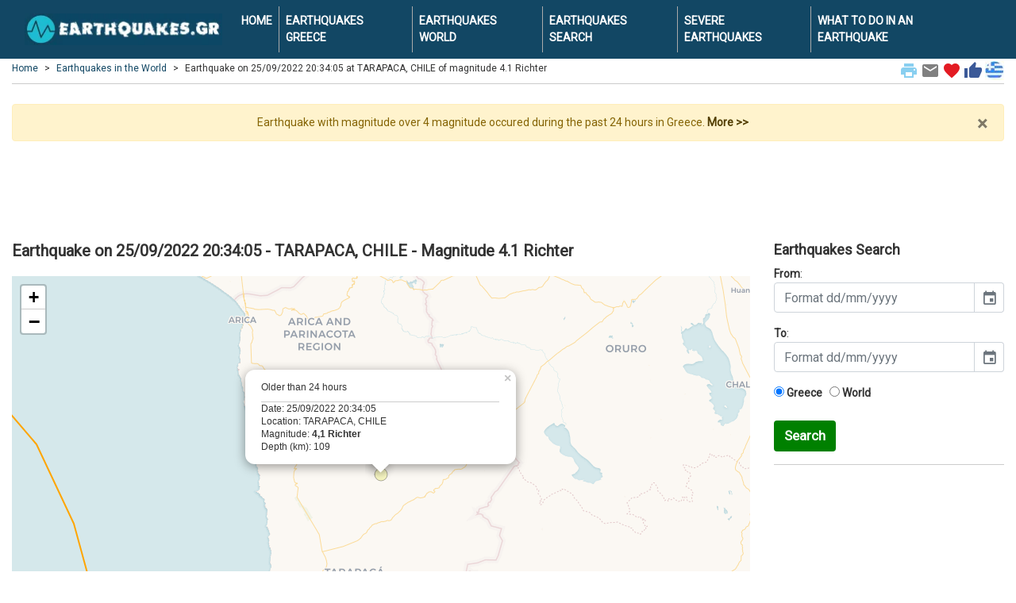

--- FILE ---
content_type: text/html; charset=UTF-8
request_url: https://www.earthquakes.gr/loc_eq/seismos_map.asp?ID=961311&lang=en
body_size: 8067
content:



<!DOCTYPE html>
<html lang="el">
<head>
<!-- Google Tag Manager -->
<script>(function(w,d,s,l,i){w[l]=w[l]||[];w[l].push({'gtm.start':
new Date().getTime(),event:'gtm.js'});var f=d.getElementsByTagName(s)[0],
j=d.createElement(s),dl=l!='dataLayer'?'&l='+l:'';j.async=true;j.src=
'https://www.googletagmanager.com/gtm.js?id='+i+dl;f.parentNode.insertBefore(j,f);
})(window,document,'script','dataLayer','GTM-WRDBFM');</script>
<!-- End Google Tag Manager -->
	<title>Earthquake 25/09/2022 20:34:05 - TARAPACA, CHILE - magnitude 4.1 Richter | earthquakes.gr</title>
	<meta charset="utf-8">
	<meta name="viewport" content="width=device-width, initial-scale=1">
	<meta name="description" content="Live earthquake of magnitude 4.1 of the Richter scale occured on 25/09/2022 20:34:05 at TARAPACA, CHILE with depth 109 kilometers." />	<meta name="keywords" content="seismoi, seismos, seismic, activity, 4.1, TARAPACA, CHILE, richter, live, webcam, images, earthquakes, earthquakes.gr" />	<meta name="google-site-verification" content="X4IqxPimH8Xv0CMre3LocO-s1-lL7KX9vruVrR_nH5I" />

	<link rel="preconnect" href="https://fonts.gstatic.com/">
	<link rel='preload' as='style' href='https://fonts.googleapis.com/css?family=Roboto'>
	<link rel="stylesheet" href="https://fonts.googleapis.com/css?family=Roboto">
	<link rel='preload' as='style' href='https://fonts.googleapis.com/icon?family=Material+Icons'>
	<link rel="stylesheet" href="https://fonts.googleapis.com/icon?family=Material+Icons">
	
	<link rel="stylesheet" href="https://cdn.jsdelivr.net/npm/bootstrap@4.6.2/dist/css/bootstrap.min.css" integrity="sha384-xOolHFLEh07PJGoPkLv1IbcEPTNtaed2xpHsD9ESMhqIYd0nLMwNLD69Npy4HI+N" crossorigin="anonymous">
	<script src="https://cdn.jsdelivr.net/npm/jquery@3.5.1/dist/jquery.slim.min.js" integrity="sha384-DfXdz2htPH0lsSSs5nCTpuj/zy4C+OGpamoFVy38MVBnE+IbbVYUew+OrCXaRkfj" crossorigin="anonymous"></script>
	
	<link rel="alternate" href="https://www.earthquakes.gr/loc_eq/seismos_map.asp?ID=961311" hreflang="el" />
		<link rel="alternate" href="https://www.earthquakes.gr/loc_eq/seismos_map.asp?ID=961311&lang=en" hreflang="en" />
		<link rel="alternate" href="https://www.earthquakes.gr/loc_eq/seismos_map.asp?ID=961311" hreflang="x-default" />

		<link rel="canonical" href="https://www.earthquakes.gr/loc_eq/seismos_map.asp?ID=961311&lang=en">
	
  <link rel="shortcut icon" href="https://www.earthquakes.gr/favicon.ico" type="image/x-icon" />
  <link rel="apple-touch-icon" sizes="180x180" href="https://www.earthquakes.gr/apple-touch-icon.png">
  <link rel="icon" type="image/png" sizes="32x32" href="https://www.earthquakes.gr/favicon-32x32.png">
  <link rel="icon" type="image/png" sizes="16x16" href="https://www.earthquakes.gr/favicon-16x16.png">

  <style>
	body {
		font-family: 'Roboto';
		background-color: #ffffff;
		color: #333333;
		font-size:14px;
	}
	
	hr {
		border-top: 1px solid #cccccc;
		margin-bottom:0px;
	}
	
	.hr-list {
		border-top: 0px solid #cccccc;
		margin:0px;
		padding:0px;
	}
	
	h1 {
		font-weight:bold;
		font-size: 20px;
		padding:10px 0px 10px 0px;
		margin:0;
	}
	
	h2 {
		font-weight:bold;
		font-size: 18px;
		padding:10px 0px 10px 0px;
		margin:0;
	}
	
	h3 {
		font-weight:bold;
		font-size: 17px;
		padding:10px 0px 10px 0px;
		margin:0;
	}
	
	.curshand {cursor: pointer;}
	
	.table {
		font-size:15px;
	}
	
	a {
	  color: #1cbdce;
	  text-decoration: none;
	}

	a:hover {
	  color: #124764;
	  text-decoration: none;
	}
	  
	img {
  		max-width: 100%;
  		height: auto;
	}
	
	.row-alert {
		padding:0;
		padding-top:5px;
	}

	.alert {
		margin-bottom:0px;
	}
	
	.sharingmenu {
		color:#333333;
	}
	
	.socialnetworks {
		clear:both;
		width:100%;
		height:22px;
		padding-bottom:30px;
		text-align:center;
	}

	.socialnetworks .fblike {
		width:128px;
		height:20px;
		display:inline;
		margin-right:10px;
	}
	
	.camonline {
		color:#00ff00;
		font-weight:bold;
	}

	.camoffline {
		color:#ff0000;
		font-weight:bold;
	}
	  
	.camlive {
		color:#ffa500;
		font-weight:bold;
	}
	
	.camexternal {
		color:#800080;
		font-weight:bold;
	}
	
	.popup {
		width: 300px;
	}
	
	.popup21 {
		width: 150px;
		float:left;
		font-size:11px;
	}
	
	.popup22 {
		margin-left:10px;
		padding-left:10px;
		border-left: 1px solid #cccccc; 
		width: 110px;
		float:right;
		font-size:10px;
	}
	
	#search {
		min-height:300px;
		text-align: left;
		margin-top:70px;
		margin-bottom:70px;
	}
	
	.modal {
		margin-top:80px;
	}
	
	.btn-submit {
		background-color: green;
		font-weight:bold;
		color:#fff;
		font-size:17px;
	}
	
	a.btn.btn-primary {
	  font-size:11px;
	  color: #ffffff;
	  text-decoration: none;
	}
	
	ul.breadcrumb {
	  padding: 0px;
	  margin-bottom:5px;
	  margin-top:17px;
	  list-style: none;
	  background-color: #ffffff;
	  color: #333333;
	}

	ul.breadcrumb li {
	  display: inline;
	  font-size: 12px;
	}

	ul.breadcrumb li+li:before {
	  padding: 8px;
	  content: ">";
	}
	
	.breadcrumb a {
	  color: #124764;
	  text-decoration: none;
	}

	.breadcrumb a:hover {
	  color: #aaaaaa;
	  text-decoration: none;
	}
	
	.bcrumbhr {
		margin-top:10px;
	}
	
	.img-responsive {
		width:100%;
		margin: 0 auto;
	}

	.navbar {
	  margin: 0;
	  background-color: #124764;
	  z-index: 9999;
	  border: 0;
	  border-radius: 0;
	  font-weight:bold;
	  font-size:14px;
	  vertical-align:text-top;
	}

	.navbar li a, .navbar .navbar-brand {
	  color: #ffffff !important;
	}
	
	.navbar-div-left {
		border-left: 1px solid #aaa;	
	}

	span.mag3 {
	  background: #07fcf3;
	  border-radius: 1em;
	  -moz-border-radius: 1em;
	  -webkit-border-radius: 1em;
	  display: inline-block;
	  font-weight: bold;
	  line-height: 2em;
	  margin-right: 5px;
	  text-align: center;
	  width: 2em; 
	  font-size:21px;
	}

	span.mag4 {
	  background: #f3fc07;
	  border-radius: 1em;
	  -moz-border-radius: 1em;
	  -webkit-border-radius: 1em;
	  display: inline-block;
	  font-weight: bold;
	  line-height: 2em;
	  margin-right: 5px;
	  text-align: center;
	  width: 2em; 
	  font-size:21px;
	}

	span.mag5 {
	  background: #fca807;
	  border-radius: 1em;
	  -moz-border-radius: 1em;
	  -webkit-border-radius: 1em;
	  display: inline-block;
	  font-weight: bold;
	  line-height: 2em;
	  margin-right: 5px;
	  text-align: center;
	  width: 2em; 
	  font-size:21px;
	}
	
	span.mag6 {
	  background: #f70b00;
	  border-radius: 1em;
	  -moz-border-radius: 1em;
	  -webkit-border-radius: 1em;
	  display: inline-block;
	  font-weight: bold;
	  line-height: 2em;
	  margin-right: 5px;
	  text-align: center;
	  width: 2em; 
	  font-size:21px;
	}
	
	.dropdown-menu {
		background-color: #eeeeee;
		font-weight:bold;
		color:#000;
		font-size:16px;
		width:100%;
		z-index:9999;
	}
	
	.dropdown-item {
		white-space: normal;		
	}

	.navbar-nav li a:hover, .navbar-nav li.active a {
	  color: #1cbdce !important;
	}

	.navbar-default .navbar-toggle {
	  border-color: transparent;
	  color: #ffffff !important;
	}
	
	.navbar-light {padding-right:10px;color:#ffffff}
	
	.list-group {line-height:1.1;}
	
	.list-group-item2 {
		color: #333333;
		font-weight:bold;
		font-size:16px;
	}

    .row.content {
		text-align:left;
	}	  
	  
    .row.content2 {
		text-align:center;
	}
	
    .row.contentbot {
		text-align:center;
		padding-top:10px;
	}
	
    .row.content3 {
		text-align:left;
		font-size:12px;
	}

	.leftsec {
		text-align:left;
		padding:5px;
	}
	
	.leftsec h3 {
		font-weight:bold;
		padding-bottom:20px;
	}
	
	.midsec {
		text-align:left;
		padding:5px;
		font-size:16px;
	}
	
	.midsec p {
		padding-top:5px;
		padding-bottom:5px;
	}
	  
	.largeeq {
		color:#ff0000;
	}
	  
	#rightmap {
		margin-top: 10px;
		height: 500px;
		overflow: auto;
		text-align: left;
		font-size: 11px;
		font-weight: bold;
	}
	  
	#rightmap a {
	  color: #111111;
	  text-decoration: none;
	}

	#rightmap a:hover {
	  color: #aaaaaa;
	  text-decoration: none;
	}
	  
	.leafletpopup {
		font-size: 12px;
		font-family: 'Roboto';
	}
	
	#map3 {
		min-width:100%;
		height:500px;
		margin-top:10px;
	}	

	#map2 {
		min-width:100%;
		height:500px;
		margin-top:10px;
	}	

	#map4 {
		min-width:100%;
		height:400px;
		margin-top:10px;
	}
	
	.pulse {
		animation: pulsate 1s ease-out;
		-webkit-animation: pulsate 1s ease-out;
		-webkit-animation-iteration-count: infinite; 
		opacity: 0.0;
	}
	
	@keyframes pulsate {
		0% {opacity: 0.0;}
		50% {opacity: 1.0;}
		100% {opacity: 0.0;}
	}
	  
	.legend {
	  line-height: 20px;
	  padding: 5px;
	  color: rgb(236, 233, 233);
	  background: rgb(0,0,0,0.7) ;
	  border-radius: 5%;
	}
	  
	.legend i {
	  width: 30px;
	  height: 20px;
	  float: left;
	  margin-right: 8px;
	  opacity: 0.7;
	  background: black
	}
	
	.card-body2 {padding:0;}

	.card-ad {padding:0;text-align:center;border:0px;padding-top:10px;}
 
	.mapcont2 {
		padding-left:0px;
	}
    
    footer {
      background-color: #333333;
      color: white;
      padding: 15px;
	  font-size:12px;
    }
 
    .container {
      max-width:1280px;
    }
 
    .container2 {
      padding-top:60px;
    }
	
	.telktel {
		padding:10px;
	}
	
	.centercont {
		margin:10px 0px 0px 0px;
		padding:30px 0px;
		background-color: #000000;
		background-image: linear-gradient(to bottom, #979797, #000000);
	}
    
    @media screen and (max-width: 576px) {
      .row.content {height:auto;}
	  .row.content2 {height: auto;}
	  .navbar {font-size:18px;}
	  .navbar-div-left {border:0px;}
	}

	.col-sm-3 .col-xl-3 {
		padding:0;
		margin:0;
	}
	
	.col-sm-3 p .col-xl-3 p {
		padding:10px;
		margin:0;
	}
	
	.col-sm-3 h3 .col-xl-3 h3 {
		padding:10px;
		margin:0;
	}
	
	.bcrumb {
		padding:0px 0px 5px 0px;
		margin:0px 0px 10px 0px;
		border-bottom: 1px solid #cccccc;
	}
	
	.card {
		margin:0;
		margin-bottom:10px;
	}
	
	.alert {
		margin-top:10px;
	}
	
	.card {margin-bottom:10px;}
	
	.card-main {
		margin: 0 auto;float:none;
		margin-bottom:10px;
		border: 3px solid #dddddd;
		border-radius:0;
	}
	
	.card-title {margin:0px;padding:0px;}
	
	.card-title-pink {background-color:#F81EE6;}
	.card-title-pink h1 {color:#FFFFFF;}
	.card-title-dblue {background-color:#35507B;}
	.card-title-dblue h1 {color:#FFFFFF;font-size:18px;}
	.card-title-pink {background-color:#F81EE6;}
	.card-title-pink h1 {color:#FFFFFF;}
	.card-title-orange {background-color:#F79109;}
	.card-title-orange h1 {color:#FFFFFF;font-size:18px;}
	.card-title-lblue {background-color:#019dda;}
	.card-title-lblue h1 {color:#FFFFFF;font-size:18px;}

	.mainimg1desc {
		text-align:left; 
		position:absolute;
		bottom:0px;
		left:0px;
		line-height:1.2em;
		width:100%;
		padding:12px 10px;
		margin:0px;
		color: #eeeeee; 
		background-color:black;  
		font-size:25px;   
		opacity:0.7; /* transparency */  
		filter:alpha(opacity=80); /* IE transparency */ 
	}
	
	.marker-pin {
	  width: 30px;
	  height: 30px;
	  border-radius: 50% 50% 50% 0;
	  background: #c30b82;
	  position: absolute;
	  transform: rotate(-45deg);
	  left: 50%;
	  top: 50%;
	  margin: -15px 0 0 -15px;
	}

	.custom-div-icon i {
	  position: absolute;
	  width: 22px;
	  font-size: 22px;
	  left: 0;
	  right: 0;
	  margin: 10px auto;
	  text-align: center;
	}
	
	/*
	 * Bootstrap Cookie Alert by Wruczek
	 * https://github.com/Wruczek/Bootstrap-Cookie-Alert
	 * Released under MIT license
	 */
	.cookiealert {
		position: fixed;
		bottom: 0;
		left: 0;
		width: 100%;
		margin: 0 !important;
		z-index: 9999;
		opacity: 0;
		border-radius: 0;
		transform: translateY(100%);
		transition: all 500ms ease-out;
		color: #ecf0f1;
		background: #333;
		font-size:12px;
		text-align:justify;
	}

	.cookiealert.show {
		opacity: 1;
		transform: translateY(0%);
		transition-delay: 1000ms;
	}

	.cookiealert a {
		text-decoration: none
	}

	.cookiealert .acceptcookies {
		margin-left: 10px;
		vertical-align: baseline;
		font-size:14px;
		font-weight:bold;
	}
	
	.adhor { width: 100%; height: 100px; }
	@media(min-width: 500px) { .adhor { width: 100%; height: 60px; } }
	@media(min-width: 800px) { .adhor { width: 100%; height: 90px; } }
  </style>
  
     <!-- Leaflet CSS & JS -->
  <link rel="stylesheet" href="https://unpkg.com/leaflet@1.0.2/dist/leaflet.css" />
	  <script src="https://cdnjs.cloudflare.com/ajax/libs/leaflet/1.3.1/leaflet.js"></script>
	  <script type="text/javascript" src="https://cdnjs.cloudflare.com/ajax/libs/d3/4.13.0/d3.min.js"></script>
	  <script src="https://cdnjs.cloudflare.com/ajax/libs/moment.js/2.17.1/moment.min.js"></script>
      
    <script src="https://unpkg.com/gijgo@1.9.13/js/gijgo.min.js" type="text/javascript"></script>
    <link href="https://unpkg.com/gijgo@1.9.13/css/gijgo.min.css" rel="stylesheet" type="text/css" />
    <script>
	function printPage() {
		window.print();
	} 
  </script>
  
	<script>
	function mailpage()
	{
	  mail_str = "mailto:?subject= " + document.title;
	  mail_str += "&body= Σου προτείνω τη σελίδα '" + document.title;
	  mail_str += "' στη δ/νση " + location.href; 
	  location.href = mail_str;
	}
	</script>
	
	<script>
	function AddToFavorites() {
		 var title = document.title;
		 var url = location.href;
		 
		if (!url) {url = window.location}
		if (!title) {title = document.title}
		var browser=navigator.userAgent.toLowerCase();
		if (window.sidebar) { // Mozilla, Firefox, Netscape
			window.sidebar.addPanel(title, url,"");
		} else if( window.external) { // IE or chrome
			if (browser.indexOf('chrome')==-1){ // ie
				window.external.AddFavorite( url, title); 
			} else { // chrome
				alert('Please Press CTRL+D (or Command+D for macs) to bookmark this page');
			}
		}
		else if(window.opera && window.print) { // Opera - automatically adds to sidebar if rel=sidebar in the tag
			return true;
		}
		else if (browser.indexOf('konqueror')!=-1) { // Konqueror
			alert('Please press CTRL+B to bookmark this page.');
		}
		else if (browser.indexOf('webkit')!=-1){ // safari
			alert('Please press CTRL+B (or Command+D for macs) to bookmark this page.');
		} else {
			alert('Your browser cannot add bookmarks using this link. Please add this link manually.')
		}
	}
	</script>

	<script>
	function markerFunction(id){
		for (var i in markers){
			var markerID = markers[i].options.title;
			if (markerID == id){
				markers[i].openPopup();
			};
		}
	}
	</script>  
  </head>
  <body>
  <!-- Google Tag Manager (noscript) -->
<noscript><iframe src="https://www.googletagmanager.com/ns.html?id=GTM-WRDBFM"
height="0" width="0" style="display:none;visibility:hidden"></iframe></noscript>
<!-- End Google Tag Manager (noscript) -->
		<nav class="navbar navbar-expand-md fixed-top navbar-dark">
		<div class="container">
		  <a class="navbar-brand" href="/?lang=en"><img class="img-fluid" src="/loc_eq/images/earthquakes_logo.webp" alt="earthquakes.gr logo"></a>
		  <button class="navbar-toggler custom-toggler" type="button" data-toggle="collapse" data-target="#navbarText">
			<span class="navbar-toggler-icon"></span>
		  </button>
		  <div class="collapse navbar-collapse" id="navbarText">
			<ul class="navbar-nav">
			  <li class="nav-item"><a class="nav-link" href="/?lang=en">HOME</a></li>
			  <li class="navbar-div-left nav-item"><a class="nav-link" href="/loc_eq/earthquakes-greece.asp?lang=en">EARTHQUAKES GREECE</a></li>
			  <li class="navbar-div-left nav-item"><a class="nav-link" href="/loc_eq/earthquakes-world.asp?lang=en">EARTHQUAKES WORLD</a></li>
			  <li class="navbar-div-left nav-item"><a class="nav-link" href="/loc_eq/earthquakes-search.asp?lang=en">EARTHQUAKES SEARCH</a></li>
			  <li class="navbar-div-left nav-item"><a class="nav-link" href="/loc_eq/earthquakes-severe.asp?lang=en">SEVERE EARTHQUAKES</a></li>
			  <li class="navbar-div-left nav-item"><a class="nav-link" href="/loc_eq/ti-kano-se-seismo.asp?lang=en">WHAT TO DO IN AN EARTHQUAKE</a></li>
			</ul>
		  </div>
		</div>
	</nav>  
	<div class="container container2 text-center">
	
	  	<div class="row">
		<div class="col-sm-12 text-left">
			<div class="bcrumb">

								<div class="float-right align-middle">
					<span class="curshand" onclick='printPage()' title="Print current page"><i class="sharingmenu material-icons" style="color:#89cff0;">print</i></span>
					<span class="curshand" onclick='mailpage()' title="Share via email"><i class="sharingmenu material-icons" style="color:grey;">email</i></span>
					<span class="curshand" onclick='AddToFavorites()' title="Add to Favorites"><i class="sharingmenu material-icons " style="color:#e31b23;">favorite</i></span>	
					<a href="https://www.facebook.com/share.php?u=https://www.earthquakes.gr/loc_eq/seismos_map.asp?ID=961311&lang=en" title="Share via facebook" target="_blank"><i class="sharingmenu material-icons" style="color:#3b5998;">thumb_up</i></a>
											<a href="https://www.earthquakes.gr/loc_eq/seismos_map.asp?ID=961311"><img class="align-top" src="/loc_eq/images/grflag.jpg" alt="Ελληνική σημαία"></a>
									</div>
				<ul class="breadcrumb">
				<li><a href="/?lang=en">Home</a></li><li><a href="/loc_eq/earthquakes-world.asp?lang=en">Earthquakes in the World</a></li><li>Earthquake on 25/09/2022 20:34:05 at TARAPACA, CHILE of magnitude 4.1 Richter</li>				</ul>
			</div>
		</div>
	</div>	
	  <div class="row-alert"><div class="alert alert-warning"><a href="#" class="close" data-dismiss="alert" aria-label="close">&times;</a>Earthquake with magnitude over 4 magnitude occured during the past 24 hours in Greece. <a class="alert-link" href="/loc_eq/seismos_map.asp?ID=1374390&lang=en">More >></a></div></div>
	
			<noscript>
			  <div class="row-alert">
				<div class="alert alert-danger">
					<a href="#" class="close" data-dismiss="alert" aria-label="close">&times;</a>
					We have detected that you have disable JavaScript support from your browser. We strongly advise for its reactivation in order for you to get the maximum of the user experience of our website. <a href="//www.google.com/adsense/support/bin/answer.py?answer=12654" target="_blank">Instructions on how to activate JavaScript support</a>		
				</div>
			  </div>
			</noscript>			

	  <div class="row">
		
		<div class="col-sm-12">
			<div class="card card-ad">
			<div style="width:100%;margin: 0 auto">
<script async src="https://pagead2.googlesyndication.com/pagead/js/adsbygoogle.js"></script>
<!-- eqadtop -->
<ins class="adsbygoogle adhor"
     style="display:inline-block"
     data-ad-client="ca-pub-2616691600668891"
     data-ad-slot="1332594244"></ins>
<script>
(adsbygoogle = window.adsbygoogle || []).push({});
</script>
</div>			</div>
		</div>
		
	  </div>

	  <div class="row content">
	
			<div class="col-sm-9">
			<h1>Earthquake on 25/09/2022 20:34:05 - TARAPACA, CHILE - Magnitude 4.1 Richter</h1>

					<div id="map3"></div>
								<script>
									var CartoDB_VoyagerLabelsUnder = L.tileLayer('https://{s}.basemaps.cartocdn.com/rastertiles/voyager_labels_under/{z}/{x}/{y}{r}.png', {
										attribution: '&copy; <a href="https://www.openstreetmap.org/copyright">OpenStreetMap</a> contributors &copy; <a href="https://carto.com/attributions">CARTO</a>',
										subdomains: 'abcd',
										maxZoom: 19
									});

									var map = L.map("map3", {
										center: [-19.49,-69.36],
										zoom: 8,
										layers: CartoDB_VoyagerLabelsUnder,
										dragging: !L.Browser.mobile
									});
									
							var icon = L.divIcon({
											className: 'custom-div-icon',
									html: "",
									iconSize: [1, 1],
									iconAnchor: [1, 1]
								});
									
																						var WINDOWS_HTML = "<div class=\"popup\">Older than 24 hours<hr class=\"bcrumbhr\">Date: 25/09/2022 20:34:05<br />Location: TARAPACA, CHILE<br />Magnitude: <strong>4,1 Richter</strong><br />Depth (km): 109</div>";
																			
										  var circle = L.circleMarker([-19.49,-69.36], {
											  color: "#333333",
											  weight: 0.4,
											  fillColor: getColor3(4.1),
											  
											  fillOpacity: 0.2,
											  radius: 4.1*2
										  }).addTo(map);
										  
										  var marker = L.marker([-19.49,-69.36], {
								icon: icon
							}).addTo(map);
									
										  circle.bindPopup(WINDOWS_HTML);
										  marker.bindPopup(WINDOWS_HTML).openPopup();;

									// Legend

									var legend3 = L.control({position: "bottomleft"});

									legend3.onAdd = function(map) {

										var legendDiv3 = L.DomUtil.create('div', 'info legend'),
										grades3 = [1,4,5,6],
										labels3 = ["<=3.5 R",">3.5,<=4.5 R",">4.5,<=5.5 R",">5.5 R"];

										for (var i = 0; i < grades3.length; i++) {
											legendDiv3.innerHTML += '<i style="background:' + getColor3(grades3[i]) + '"></i> ' +
											  labels3[i] + '<br>' ;
										}

										return legendDiv3;
									};

									function getColor3(mag3) {
										return mag3 > 5.5 ? "#F70B00":
											   mag3 > 4.5 ? "#FCA807":
											   mag3 > 3.5 ? "#F3FC07":
														  "#07FCF3";
										}

									legend3.addTo(map);

									var faults = new L.layerGroup();

									faultsURL = "https://raw.githubusercontent.com/fraxen/tectonicplates/master/GeoJSON/PB2002_boundaries.json"

									d3.json(faultsURL, function(response) {
									  function faultStyle(feature) {
										return {
										  weight: 2,
										  color: "orange"
										};
									  }

									  L.geoJSON(response, {
										style: faultStyle
									  }).addTo(faults);
									  faults.addTo(map)
									})						
					</script>
			
			<p>
						Earthquake of magnitude 4.1 degrees of the Richter scale, occured on 25/09/2022 20:34:05 at TARAPACA, CHILE and with 109 kilometers depth.
			</p><p><small>
			<strong>Note</strong>: The orange line on the map shows the earth's major tectonic plates.
			</small>
						</p>
			
			<div class="card card-ad">
			<script async src="https://pagead2.googlesyndication.com/pagead/js/adsbygoogle.js"></script>
<!-- eqadcenter -->
<ins class="adsbygoogle"
     style="display:block"
     data-ad-client="ca-pub-2616691600668891"
     data-ad-slot="9291260721"
     data-ad-format="auto"
     data-full-width-responsive="true"></ins>
<script>
     (adsbygoogle = window.adsbygoogle || []).push({});
</script>			</div>
			
				
		<div class="card card-ad">
					</div>

		</div>
		
	
		<div class="col-sm-3">

						<h2>Earthquakes Search</h2>
			<form action="/loc_eq/earthquakes-greece.asp" method="get">
			<p>
			<strong>From</strong>: <input id="datepicker1" name="date1" width="100%" placeholder="Format dd/mm/yyyy" />
			<script>
				$('#datepicker1').datepicker({
					uiLibrary: 'bootstrap4',
					format: 'dd/mm/yyyy'
				});
			</script>
			</p>
			<p>
			<strong>To</strong>: <input id="datepicker2" name="date2" width="100%" placeholder="Format dd/mm/yyyy" />
			<script>
				$('#datepicker2').datepicker({
					uiLibrary: 'bootstrap4',
					format: 'dd/mm/yyyy'
				});
			</script>
			</p>
			<p>
			<label class="radio-inline"><input type="radio" name="optradio" value="greece" checked>&nbsp;<strong>Greece</strong></label>&nbsp;&nbsp;
			<label class="radio-inline"><input type="radio" name="optradio" value="world">&nbsp;<strong>World</strong></label>
			<input type="hidden" name="lang" value="en" />
			</p>
			<button type="submit" class="btn btn-default btn-submit">Search</button>
			</form>			
			<hr>
			
			<div class="card card-ad">
			<script async src="https://pagead2.googlesyndication.com/pagead/js/adsbygoogle.js"></script>
<!-- eqadright -->
<ins class="adsbygoogle"
     style="display:block"
     data-ad-client="ca-pub-2616691600668891"
     data-ad-slot="3711345578"
     data-ad-format="auto"
     data-full-width-responsive="true"></ins>
<script>
     (adsbygoogle = window.adsbygoogle || []).push({});
</script>			</div>
			
			<hr>

			<h2>Quick Search</h2>
			<p>
			<ul class="list-group text-left">
						<a href="/loc_eq/earthquakes-greece.asp?lang=en" class="list-group-item list-group-item2">
			<span class="float-right">></span>
			Recent earthquakes in Greece</a>
						<a href="/loc_eq/earthquakes-world.asp?lang=en" class="list-group-item list-group-item2">
			<span class="float-right">></span>
			Recent earthquakes in the World</a>
						<a href="https://www.seismos.gr/xrisima" target="_blank" class="list-group-item list-group-item2">
			<span class="float-right">></span>
			Useful links at seismos.gr</a>
						</ul>
			</p>	
			
			<hr>
			
			<div class="card card-ad">
						</div>
			
		</div>		  
		  
	  </div>
	  
	</div>
	
		<footer class="container-fluid text-center">
	<div class="float-right">
	<a href="https://bbnet.gein.noa.gr/HL/" target="_blank"><img class="img-fluid" src="/loc_eq/images/eaa.webp" alt="Αστεροσκοπείο Αθηνών - Hellenic Seismic Network"></a>
	&nbsp;&nbsp;<a href="https://www.emsc-csem.org" target="_blank"><img class="img-fluid" src="/loc_eq/images/csem.webp" alt="European-Mediterranean Seismological Centre (EMSC)"></a>
	</div>
	  <p>
		<script type="text/javascript"> 
		<!-- <![CDATA[
			emailE=('conta' + 'ct' + '@' + 'eart' + 'hquakes.gr')
			document.write('<a href="mailto:' + emailE + '">Contact us</a>')		// ]]> -->
		</script>
		&nbsp;&nbsp;|&nbsp;&nbsp;
		<a href="https://www.mykosmos.gr/loc_mk/earthquakes.asp" target="_blank">Earthquakes at mykosmos.gr</a>
		&nbsp;&nbsp;|&nbsp;&nbsp;
				<a href="https://www.seismos.gr" target="_blank">Earthquakes at seismos.gr</a>
		&nbsp;&nbsp;|&nbsp;&nbsp;
		<a href="https://www.mykosmos.gr/loc_mk/politiki-prostasias-pd.asp" target="_blank">Personal data privacy policy</a>
		</p>
	  <p>&copy; 2010-2026 earthquakes.gr&nbsp;&nbsp;|&nbsp;&nbsp;
	  Member of the <a href="https://www.mykosmos.gr" target="_blank">mykosmos.gr digital network</a></p>		
			</footer>

	<script src="https://cdn.jsdelivr.net/npm/bootstrap@4.6.2/dist/js/bootstrap.bundle.min.js" integrity="sha384-Fy6S3B9q64WdZWQUiU+q4/2Lc9npb8tCaSX9FK7E8HnRr0Jz8D6OP9dO5Vg3Q9ct" crossorigin="anonymous"></script>
  </body>
</html>

--- FILE ---
content_type: text/html; charset=utf-8
request_url: https://www.google.com/recaptcha/api2/aframe
body_size: 268
content:
<!DOCTYPE HTML><html><head><meta http-equiv="content-type" content="text/html; charset=UTF-8"></head><body><script nonce="VGB3AEBE5-GbdFsCduxWiA">/** Anti-fraud and anti-abuse applications only. See google.com/recaptcha */ try{var clients={'sodar':'https://pagead2.googlesyndication.com/pagead/sodar?'};window.addEventListener("message",function(a){try{if(a.source===window.parent){var b=JSON.parse(a.data);var c=clients[b['id']];if(c){var d=document.createElement('img');d.src=c+b['params']+'&rc='+(localStorage.getItem("rc::a")?sessionStorage.getItem("rc::b"):"");window.document.body.appendChild(d);sessionStorage.setItem("rc::e",parseInt(sessionStorage.getItem("rc::e")||0)+1);localStorage.setItem("rc::h",'1769105442879');}}}catch(b){}});window.parent.postMessage("_grecaptcha_ready", "*");}catch(b){}</script></body></html>

--- FILE ---
content_type: text/plain; charset=utf-8
request_url: https://raw.githubusercontent.com/fraxen/tectonicplates/master/GeoJSON/PB2002_boundaries.json
body_size: 54259
content:
{
"type": "FeatureCollection",
"features": [
{ "type": "Feature", "properties": { "LAYER": "plate boundary", "Name": "AF-AN", "Source": "Mueller et al. [1987]", "PlateA": "AF", "PlateB": "AN", "Type": "" }, "geometry": { "type": "LineString", "coordinates": [ [ -0.437900, -54.851800 ], [ -0.038826, -54.677200 ], [ 0.443182, -54.451200 ], [ 0.964534, -54.832200 ], [ 1.694810, -54.399000 ], [ 2.359750, -54.037400 ], [ 3.025420, -53.650700 ], [ 3.368940, -53.834100 ], [ 3.956380, -54.126700 ], [ 4.414580, -54.430300 ], [ 4.826610, -54.161600 ], [ 5.083720, -54.309300 ], [ 5.494690, -54.542900 ], [ 6.183730, -54.114500 ], [ 6.625400, -53.814200 ], [ 7.237290, -54.101200 ], [ 7.772350, -54.396000 ] ] } }
,
{ "type": "Feature", "properties": { "LAYER": "plate boundary", "Name": "AF-AN", "Source": "by Peter Bird, October 2001", "PlateA": "AF", "PlateB": "AN", "Type": "" }, "geometry": { "type": "LineString", "coordinates": [ [ 7.772350, -54.396000 ], [ 8.288340, -54.032600 ], [ 8.798760, -53.668000 ], [ 9.428690, -53.232600 ], [ 9.993060, -52.792300 ], [ 10.542400, -53.065500 ], [ 10.974800, -53.332000 ], [ 11.708400, -52.782900 ], [ 12.298900, -52.375000 ], [ 12.895100, -51.962900 ], [ 13.204200, -52.141000 ], [ 13.787600, -52.476900 ], [ 14.463300, -51.997100 ], [ 15.112400, -52.307500 ], [ 15.428000, -52.083600 ], [ 15.822300, -51.787000 ], [ 16.907200, -52.169300 ], [ 17.806300, -52.466900 ], [ 18.537400, -52.734300 ], [ 18.712500, -52.552900 ], [ 19.993800, -52.816700 ], [ 21.250400, -52.908800 ], [ 22.504200, -53.051200 ], [ 23.075300, -53.097700 ], [ 23.021400, -53.200400 ], [ 23.886200, -53.308600 ], [ 24.685100, -53.421500 ], [ 24.872600, -53.345300 ] ] } }
,
{ "type": "Feature", "properties": { "LAYER": "plate boundary", "Name": "AN-AF", "Source": "Lemaux et al. [2002]", "PlateA": "AN", "PlateB": "AF", "Type": "" }, "geometry": { "type": "LineString", "coordinates": [ [ 32.125800, -46.999800 ], [ 31.865400, -47.201100 ], [ 31.588500, -47.682200 ], [ 31.306500, -48.162700 ], [ 31.008100, -48.587100 ], [ 30.704600, -49.010600 ], [ 30.361700, -49.215500 ], [ 30.006000, -49.610800 ], [ 29.711500, -49.933500 ], [ 29.343100, -50.507000 ], [ 28.968800, -51.137300 ], [ 28.605400, -51.771600 ], [ 28.402700, -52.277100 ], [ 28.312200, -52.540000 ], [ 28.110800, -52.903700 ], [ 27.479500, -52.770800 ], [ 27.370400, -52.673000 ], [ 27.322100, -52.547200 ], [ 26.713100, -52.378000 ], [ 26.512900, -52.620100 ], [ 26.338200, -53.065000 ], [ 26.180900, -53.428800 ], [ 25.986900, -53.581800 ], [ 25.861400, -53.479900 ], [ 25.647500, -53.410000 ], [ 25.179700, -53.444100 ], [ 24.872600, -53.345300 ] ] } }
,
{ "type": "Feature", "properties": { "LAYER": "plate boundary", "Name": "SO-AN", "Source": "Lemaux et al. [2002]", "PlateA": "SO", "PlateB": "AN", "Type": "" }, "geometry": { "type": "LineString", "coordinates": [ [ 32.125800, -46.999800 ], [ 33.173900, -47.264400 ], [ 33.358500, -46.805500 ], [ 33.540000, -46.346400 ], [ 33.818400, -45.979100 ], [ 33.982400, -46.081200 ], [ 34.086900, -46.089900 ], [ 34.267200, -46.212300 ], [ 34.503700, -46.221600 ], [ 34.704000, -45.971400 ], [ 34.868200, -45.465700 ], [ 35.014500, -45.105800 ], [ 35.181900, -44.855500 ], [ 35.660300, -44.866000 ], [ 35.972900, -44.960700 ], [ 36.302900, -44.966500 ], [ 36.677400, -44.919700 ], [ 37.085500, -44.804300 ], [ 37.508300, -44.875300 ], [ 38.082700, -44.618800 ] ] } }
,
{ "type": "Feature", "properties": { "LAYER": "plate boundary", "Name": "SO-AN", "Source": "Mueller et al. [1987]", "PlateA": "SO", "PlateB": "AN", "Type": "" }, "geometry": { "type": "LineString", "coordinates": [ [ 38.082700, -44.618800 ], [ 38.193700, -44.401000 ], [ 38.338300, -44.054700 ], [ 39.072900, -44.164800 ], [ 39.267300, -43.725700 ], [ 39.458800, -43.286200 ], [ 40.505800, -43.437600 ], [ 41.557800, -43.579400 ], [ 41.685900, -43.117400 ], [ 41.812000, -42.655300 ], [ 42.468600, -42.729900 ], [ 42.571900, -42.260200 ], [ 42.673700, -41.790400 ], [ 42.774000, -41.320500 ], [ 42.872900, -40.850500 ], [ 44.009200, -40.915000 ], [ 44.023000, -40.670800 ], [ 44.685800, -40.691100 ], [ 44.716000, -40.368900 ], [ 45.302700, -40.365900 ], [ 45.331800, -40.108500 ], [ 46.074400, -40.119000 ], [ 46.160200, -39.494500 ], [ 46.244400, -38.869900 ], [ 47.135300, -38.763700 ], [ 48.023400, -38.650700 ], [ 48.017100, -38.478000 ], [ 48.632600, -38.014200 ], [ 49.034400, -37.999900 ], [ 49.036600, -37.791700 ], [ 49.945100, -37.790200 ], [ 49.962200, -37.596800 ], [ 50.823300, -37.579900 ], [ 50.827000, -37.450700 ], [ 51.554800, -37.441500 ], [ 52.282700, -37.432200 ], [ 52.310600, -36.797300 ], [ 52.338000, -36.162400 ], [ 52.902300, -36.153000 ], [ 53.466500, -36.140900 ], [ 53.470600, -35.516700 ], [ 54.216100, -35.302400 ], [ 54.255100, -34.541600 ], [ 55.274700, -34.560500 ], [ 55.301000, -34.287200 ], [ 55.698700, -34.235000 ], [ 55.737900, -33.652800 ], [ 56.400600, -33.626800 ], [ 57.060700, -33.554200 ], [ 57.091200, -32.835000 ], [ 57.122300, -32.302800 ], [ 57.153000, -31.770600 ], [ 57.800000, -31.722000 ], [ 58.456300, -31.691000 ], [ 58.529900, -31.055300 ], [ 59.166700, -31.049700 ], [ 59.188000, -30.567100 ], [ 60.005400, -30.560700 ], [ 60.762800, -30.531500 ], [ 60.747300, -30.014500 ], [ 60.762400, -29.999000 ], [ 60.786400, -29.465200 ], [ 60.810200, -28.931300 ], [ 61.532200, -28.919900 ], [ 61.517600, -28.777200 ], [ 62.161900, -28.811400 ], [ 62.135100, -28.489600 ], [ 62.746200, -28.458500 ], [ 62.703000, -28.152500 ], [ 63.211200, -28.164000 ], [ 63.194200, -28.021400 ], [ 63.621100, -28.038800 ], [ 63.603700, -27.831300 ], [ 64.466900, -27.817500 ], [ 65.332100, -27.812200 ], [ 65.347500, -27.514100 ], [ 66.359000, -27.514500 ], [ 66.373000, -27.281100 ], [ 67.129000, -27.269200 ], [ 67.155500, -26.867400 ], [ 67.424000, -26.869900 ], [ 67.433300, -26.571500 ], [ 67.962200, -26.583000 ], [ 67.979100, -26.290600 ], [ 68.621900, -26.262500 ], [ 68.597900, -26.120600 ], [ 68.819700, -26.141000 ], [ 68.829400, -26.008900 ], [ 69.150000, -25.993300 ], [ 69.137900, -25.784300 ], [ 69.460300, -25.782200 ], [ 69.490000, -25.676200 ], [ 69.959500, -25.651200 ] ] } }
,
{ "type": "Feature", "properties": { "LAYER": "plate boundary", "Name": "SO-IN", "Source": "Mueller et al. [1987]", "PlateA": "SO", "PlateB": "IN", "Type": "" }, "geometry": { "type": "LineString", "coordinates": [ [ 58.239200, 12.745500 ], [ 57.867500, 13.002300 ], [ 57.639200, 13.137700 ], [ 57.732700, 13.309000 ], [ 57.809600, 13.450900 ], [ 57.689100, 13.522500 ], [ 57.477500, 13.643000 ], [ 57.301500, 13.740000 ], [ 57.299000, 13.771800 ], [ 57.139700, 13.847600 ], [ 56.968800, 13.937200 ], [ 57.037200, 14.068100 ], [ 56.903100, 14.140700 ], [ 56.761600, 14.207600 ], [ 56.818800, 14.302100 ], [ 56.265200, 14.623200 ] ] } }
,
{ "type": "Feature", "properties": { "LAYER": "plate boundary", "Name": "AU-SO", "Source": "Mueller et al. [1987]", "PlateA": "AU", "PlateB": "SO", "Type": "" }, "geometry": { "type": "LineString", "coordinates": [ [ 68.273800, -6.810900 ], [ 67.811300, -7.252500 ], [ 68.073100, -7.647680 ], [ 67.642400, -8.027090 ], [ 68.039000, -8.491890 ], [ 67.564800, -8.881400 ], [ 67.089600, -9.270310 ], [ 67.378000, -9.629990 ], [ 66.919500, -9.990410 ], [ 66.460000, -10.350200 ], [ 66.787400, -10.762000 ], [ 66.167400, -11.210000 ], [ 66.418200, -11.559000 ], [ 65.697800, -12.018500 ], [ 66.033000, -12.425800 ], [ 66.369200, -12.832700 ], [ 65.820500, -13.268100 ], [ 66.209700, -13.777300 ], [ 65.927800, -13.979100 ], [ 66.207600, -14.338700 ], [ 66.488300, -14.698000 ], [ 66.888200, -15.269600 ], [ 67.290200, -15.821500 ], [ 67.382700, -15.941900 ], [ 67.033000, -16.138900 ], [ 67.410500, -16.658700 ], [ 66.708100, -17.090100 ], [ 66.142800, -17.450100 ], [ 65.542400, -17.783000 ], [ 65.007300, -18.057900 ], [ 65.263900, -18.443200 ], [ 65.521700, -18.828100 ], [ 66.033300, -19.577500 ], [ 66.428000, -20.078300 ], [ 66.751300, -19.870300 ], [ 67.040400, -20.218100 ], [ 67.309500, -20.072500 ], [ 67.593000, -20.368900 ], [ 67.767900, -20.280000 ], [ 67.896700, -20.469000 ], [ 68.212500, -20.290700 ], [ 68.559200, -20.711900 ], [ 68.276800, -20.877700 ], [ 68.652900, -21.449500 ], [ 69.201700, -22.087700 ], [ 68.796700, -22.387000 ], [ 69.162100, -22.830500 ], [ 69.557700, -23.373100 ], [ 69.849700, -23.708700 ], [ 69.401600, -24.039600 ], [ 69.680400, -24.368600 ], [ 69.939300, -24.678500 ], [ 69.592100, -24.970100 ], [ 70.089600, -25.482500 ], [ 69.959500, -25.651200 ] ] } }
,
{ "type": "Feature", "properties": { "LAYER": "plate boundary", "Name": "EU-AF", "Source": "W part, by Peter Bird, 1999", "PlateA": "EU", "PlateB": "AF", "Type": "" }, "geometry": { "type": "LineString", "coordinates": [ [ -29.769800, 39.399600 ], [ -29.335000, 39.315000 ], [ -29.297100, 39.255400 ], [ -29.260300, 39.250200 ], [ -29.188100, 39.278600 ], [ -29.147200, 39.293700 ], [ -29.090400, 39.323200 ], [ -29.049500, 39.338200 ], [ -28.981900, 39.365600 ], [ -28.950500, 39.378900 ], [ -28.894600, 39.412000 ], [ -28.852900, 39.372500 ], [ -28.781200, 39.299300 ], [ -28.745400, 39.262600 ], [ -28.686300, 39.214400 ], [ -28.666000, 39.179000 ], [ -28.619200, 39.120800 ], [ -28.566500, 39.129900 ], [ -28.483600, 39.155800 ], [ -28.452200, 39.133900 ], [ -28.420400, 39.092700 ], [ -28.395500, 39.058000 ], [ -28.364900, 39.020400 ], [ -28.342100, 38.993100 ], [ -28.291900, 38.939400 ], [ -28.215500, 38.952400 ], [ -28.119900, 38.968500 ], [ -28.058800, 38.982700 ], [ -27.954600, 39.004100 ], [ -27.793300, 38.999800 ], [ -27.722300, 38.941600 ], [ -27.679700, 38.913600 ], [ -27.606100, 38.863500 ], [ -27.558800, 38.836300 ], [ -27.484400, 38.782400 ], [ -27.239400, 38.779600 ], [ -27.203300, 38.699900 ], [ -27.174300, 38.665800 ], [ -27.129000, 38.607000 ], [ -27.089500, 38.570600 ], [ -27.028900, 38.491100 ], [ -27.006800, 38.463500 ], [ -26.940800, 38.400300 ], [ -26.900600, 38.360100 ], [ -26.829900, 38.278200 ], [ -26.718000, 38.420200 ], [ -26.647400, 38.357600 ], [ -26.614100, 38.324000 ], [ -26.532300, 38.255400 ], [ -26.494300, 38.222500 ], [ -26.416600, 38.149300 ], [ -26.378700, 38.116400 ], [ -26.302100, 38.046800 ], [ -26.171400, 38.036000 ], [ -26.075200, 37.965500 ], [ -26.043200, 37.935500 ], [ -25.916200, 37.838600 ], [ -25.808100, 37.878300 ], [ -25.734100, 37.815900 ], [ -25.698400, 37.790200 ], [ -25.633200, 37.722500 ], [ -25.538400, 37.818100 ], [ -25.463800, 37.751700 ], [ -25.426500, 37.718500 ], [ -25.354700, 37.663300 ], [ -25.267100, 37.769200 ], [ -25.101300, 37.646300 ], [ -24.983500, 37.644100 ], [ -24.931500, 37.609100 ], [ -24.891500, 37.583900 ], [ -24.845100, 37.551900 ], [ -24.816400, 37.532800 ], [ -24.774800, 37.500100 ], [ -24.733200, 37.467300 ], [ -24.666900, 37.411000 ], [ -24.702200, 37.351900 ], [ -24.737900, 37.273300 ], [ -24.749500, 37.217400 ], [ -24.680500, 37.126700 ], [ -24.634500, 37.094600 ], [ -24.554100, 37.017200 ], [ -24.500200, 36.970700 ], [ -24.433700, 36.910500 ], [ -24.384600, 36.863300 ], [ -24.311100, 36.792500 ], [ -24.255400, 36.781000 ], [ -24.146100, 36.788500 ], [ -24.045600, 36.754800 ], [ -23.569700, 36.645900 ], [ -22.893300, 36.702000 ], [ -22.216000, 36.754300 ], [ -21.507200, 36.819700 ], [ -20.797300, 36.880900 ], [ -20.240300, 36.954300 ], [ -19.682300, 37.025100 ], [ -18.618000, 37.307000 ], [ -18.124400, 37.465700 ], [ -17.584300, 37.503400 ], [ -16.742000, 37.435400 ], [ -15.841500, 37.296600 ], [ -15.386500, 37.211700 ], [ -15.142700, 37.020600 ], [ -14.410900, 37.210100 ], [ -13.675400, 37.395000 ], [ -12.903500, 36.863800 ], [ -12.142400, 36.327600 ], [ -11.585400, 35.851200 ], [ -10.923300, 36.098400 ], [ -10.428700, 36.391600 ], [ -9.976850, 36.651400 ], [ -9.545210, 36.429600 ], [ -8.784550, 36.050900 ], [ -8.031220, 35.667500 ], [ -7.192610, 35.272900 ], [ -6.730290, 35.063300 ], [ -6.063750, 34.783900 ], [ -6.039730, 34.517400 ], [ -6.000240, 34.263400 ], [ -5.807970, 34.019100 ], [ -5.396580, 33.985000 ], [ -5.072260, 34.078300 ], [ -4.705620, 34.068100 ], [ -4.056450, 34.199300 ], [ -3.781870, 35.013600 ], [ -3.749360, 35.596200 ], [ -3.295950, 35.857700 ], [ -2.893320, 36.018400 ], [ -2.572910, 36.105300 ], [ -1.991720, 35.898500 ], [ -1.516240, 35.770900 ], [ -0.747757, 35.775700 ], [ 0.003047, 35.904000 ], [ 0.667028, 36.072300 ], [ 1.244710, 36.282300 ], [ 1.970180, 36.502600 ], [ 2.379880, 36.594200 ], [ 3.453580, 36.850900 ], [ 4.296530, 36.969500 ], [ 5.142040, 37.082100 ], [ 5.973830, 37.154000 ], [ 6.784050, 37.321900 ] ] } }
,
{ "type": "Feature", "properties": { "LAYER": "plate boundary", "Name": "EU-AF", "Source": "by Peter Bird, 2002.03", "PlateA": "EU", "PlateB": "AF", "Type": "" }, "geometry": { "type": "LineString", "coordinates": [ [ 6.784050, 37.321900 ], [ 7.215170, 37.320300 ], [ 7.804650, 37.358200 ], [ 8.265170, 37.467500 ], [ 8.626970, 37.789600 ], [ 8.942090, 38.211700 ], [ 9.263820, 38.341000 ], [ 9.700150, 38.469800 ], [ 10.089300, 38.571700 ], [ 10.373200, 38.685000 ] ] } }
,
{ "type": "Feature", "properties": { "LAYER": "plate boundary", "Name": "EU\\AF", "Source": "by Peter Bird, 2002.03", "PlateA": "EU", "PlateB": "AF", "Type": "subduction" }, "geometry": { "type": "LineString", "coordinates": [ [ 10.373200, 38.685000 ], [ 10.609100, 38.820900 ], [ 10.827400, 38.993900 ], [ 11.117600, 39.067200 ], [ 11.362600, 39.074800 ], [ 11.658900, 39.032700 ], [ 11.777700, 38.934400 ], [ 12.057400, 38.878100 ], [ 12.433500, 38.848700 ], [ 12.707600, 38.600400 ], [ 13.313700, 38.610500 ], [ 13.811500, 38.625000 ], [ 14.113900, 38.695300 ], [ 14.514500, 38.765300 ] ] } }
,
{ "type": "Feature", "properties": { "LAYER": "plate boundary", "Name": "EU-AF", "Source": "by Peter Bird, 2002.03", "PlateA": "EU", "PlateB": "AF", "Type": "" }, "geometry": { "type": "LineString", "coordinates": [ [ 14.514500, 38.765300 ], [ 15.175200, 38.292400 ], [ 15.499300, 38.401400 ], [ 15.638700, 38.299300 ], [ 15.551100, 38.113600 ], [ 15.420700, 37.885700 ], [ 15.344400, 37.615200 ], [ 15.375100, 37.340100 ] ] } }
,
{ "type": "Feature", "properties": { "LAYER": "plate boundary", "Name": "EU\/AF", "Source": "by Peter Bird, 2002.03", "PlateA": "EU", "PlateB": "AF", "Type": "subduction" }, "geometry": { "type": "LineString", "coordinates": [ [ 15.375100, 37.340100 ], [ 15.831900, 37.274300 ], [ 16.236500, 37.308800 ], [ 16.823700, 37.398500 ], [ 17.167600, 37.502600 ], [ 17.419500, 37.700800 ], [ 17.611700, 37.992900 ], [ 17.773100, 38.285500 ], [ 17.844700, 38.461500 ], [ 18.030700, 38.516200 ], [ 18.085700, 38.794100 ], [ 18.062100, 39.006300 ], [ 17.959900, 39.169600 ] ] } }
,
{ "type": "Feature", "properties": { "LAYER": "plate boundary", "Name": "EU-AF", "Source": "by Peter Bird, 2002.03", "PlateA": "EU", "PlateB": "AF", "Type": "" }, "geometry": { "type": "LineString", "coordinates": [ [ 17.959900, 39.169600 ], [ 18.364400, 38.947400 ], [ 18.895000, 38.694200 ], [ 19.584400, 38.271600 ], [ 20.000000, 37.907500 ] ] } }
,
{ "type": "Feature", "properties": { "LAYER": "plate boundary", "Name": "IN-SO", "Source": "Mueller et al. [1987]", "PlateA": "IN", "PlateB": "SO", "Type": "" }, "geometry": { "type": "LineString", "coordinates": [ [ 58.239200, 12.745500 ], [ 58.017400, 12.283500 ], [ 57.796300, 11.821300 ], [ 57.576000, 11.358900 ], [ 57.356400, 10.896300 ], [ 57.137500, 10.433600 ], [ 56.919200, 9.970760 ], [ 56.977500, 9.857240 ], [ 57.028900, 9.857470 ], [ 57.260600, 9.681410 ], [ 57.490600, 9.941560 ], [ 58.063000, 9.532440 ], [ 58.018400, 9.450080 ], [ 58.262500, 9.292590 ], [ 58.147600, 9.089780 ], [ 58.430200, 8.862620 ], [ 58.251400, 8.646900 ], [ 58.610600, 8.400750 ], [ 58.918300, 8.166940 ], [ 58.880000, 8.097190 ], [ 59.309200, 7.768250 ], [ 59.219700, 7.673080 ], [ 59.699700, 7.312170 ], [ 60.178900, 6.950760 ], [ 60.038300, 6.766860 ], [ 60.670100, 6.309830 ], [ 61.141700, 5.909520 ], [ 61.657300, 5.489670 ], [ 61.529300, 5.261560 ], [ 61.999700, 4.911310 ], [ 62.456800, 4.522720 ], [ 63.002300, 4.108050 ], [ 62.867800, 3.892940 ], [ 63.330700, 3.630670 ], [ 63.388200, 3.700150 ], [ 63.819200, 3.482120 ], [ 63.889800, 3.602220 ], [ 64.618100, 3.216950 ], [ 64.682200, 3.298950 ], [ 65.212800, 2.920780 ], [ 65.489000, 3.299070 ], [ 65.962600, 2.971500 ], [ 66.379500, 2.752000 ], [ 66.179400, 2.392530 ], [ 65.992300, 2.052000 ], [ 66.332800, 1.858710 ], [ 66.672800, 1.620940 ], [ 66.492500, 1.331380 ], [ 66.869800, 1.067950 ], [ 66.657300, 0.722009 ], [ 67.159400, 0.337135 ], [ 66.839200, -0.038840 ], [ 67.208900, -0.339840 ], [ 67.023100, -0.577879 ], [ 67.662000, -1.039600 ], [ 67.367100, -1.439960 ], [ 67.929100, -1.912960 ], [ 67.788400, -2.087650 ], [ 68.249000, -2.540220 ], [ 67.892100, -2.888000 ], [ 68.270200, -3.351320 ], [ 68.667200, -3.770680 ], [ 68.348500, -4.117620 ], [ 68.751000, -4.548770 ], [ 68.198500, -5.041930 ], [ 68.606900, -5.471880 ], [ 68.219100, -5.890990 ], [ 67.782300, -6.259330 ], [ 68.273800, -6.810900 ] ] } }
,
{ "type": "Feature", "properties": { "LAYER": "plate boundary", "Name": "NA-AF", "Source": "Mueller et al. [1987]", "PlateA": "NA", "PlateB": "AF", "Type": "" }, "geometry": { "type": "LineString", "coordinates": [ [ -46.765800, 15.450600 ], [ -46.647600, 16.018700 ], [ -46.528700, 16.586800 ], [ -46.588700, 16.606700 ], [ -46.498200, 17.086500 ], [ -46.407200, 17.566300 ], [ -46.520200, 17.588300 ], [ -46.390700, 18.422000 ], [ -46.318200, 18.421500 ], [ -46.224300, 18.935100 ], [ -46.184400, 18.931900 ], [ -46.093200, 19.377300 ], [ -46.001500, 19.822700 ], [ -45.939800, 19.802200 ], [ -45.773700, 20.618000 ], [ -45.557000, 20.595800 ], [ -45.418700, 21.221700 ], [ -45.515200, 21.246500 ], [ -45.385300, 21.822300 ], [ -45.248300, 21.806400 ], [ -45.157400, 22.389800 ], [ -45.065800, 22.973100 ], [ -45.023900, 22.963200 ], [ -44.924500, 23.645900 ], [ -45.699300, 23.783600 ], [ -46.475800, 23.917400 ], [ -46.196100, 24.597400 ], [ -46.118800, 24.590400 ], [ -45.791500, 25.254200 ], [ -45.498800, 25.191800 ], [ -45.296000, 25.636700 ], [ -45.091700, 26.081400 ], [ -44.898900, 26.055400 ], [ -44.816300, 26.270000 ], [ -44.866600, 26.279600 ], [ -44.687000, 26.766800 ], [ -44.505900, 27.253800 ], [ -44.383100, 27.235500 ], [ -44.203100, 27.671300 ], [ -44.021700, 28.106900 ], [ -43.942300, 28.104900 ], [ -43.563200, 28.810800 ], [ -43.482800, 28.802100 ], [ -43.088200, 29.469100 ], [ -43.037300, 29.471400 ], [ -42.728600, 30.069700 ], [ -42.136400, 29.973300 ], [ -41.785700, 30.605600 ], [ -41.430400, 31.237000 ], [ -41.183600, 31.194100 ], [ -40.710000, 31.817300 ], [ -40.552600, 31.802500 ], [ -40.129300, 32.444000 ], [ -39.699900, 33.084100 ], [ -39.586000, 33.067300 ], [ -39.399300, 33.767600 ], [ -38.597200, 33.637000 ], [ -37.797500, 33.501200 ], [ -37.677600, 33.736200 ], [ -37.532800, 33.705200 ], [ -37.336400, 34.136200 ], [ -37.244600, 34.123800 ], [ -37.046100, 34.566900 ], [ -36.861800, 34.554200 ], [ -36.784600, 34.712200 ], [ -36.623100, 34.692900 ], [ -36.373100, 35.279800 ], [ -35.558400, 35.147700 ], [ -34.746400, 35.010200 ], [ -34.459500, 35.624600 ], [ -34.335400, 35.616000 ], [ -34.142400, 36.079400 ], [ -34.056800, 36.071300 ], [ -33.981600, 36.221200 ], [ -33.771700, 36.185000 ], [ -33.594700, 36.742200 ], [ -33.313500, 36.691000 ], [ -33.224600, 36.940800 ], [ -33.004900, 36.915900 ], [ -32.943100, 37.065400 ], [ -32.707700, 37.033300 ], [ -32.645600, 37.176300 ], [ -32.394600, 37.136900 ], [ -32.282600, 37.391500 ], [ -31.516400, 37.282300 ], [ -31.371300, 37.704900 ], [ -31.070600, 37.680200 ], [ -30.605500, 38.402500 ], [ -30.430100, 38.388300 ], [ -30.171400, 38.888000 ], [ -29.909100, 39.387100 ], [ -29.769800, 39.399600 ] ] } }
,
{ "type": "Feature", "properties": { "LAYER": "plate boundary", "Name": "AF-SA", "Source": "Mueller et al. [1987]", "PlateA": "AF", "PlateB": "SA", "Type": "" }, "geometry": { "type": "LineString", "coordinates": [ [ -46.765800, 15.450600 ], [ -45.947500, 15.360400 ], [ -45.130000, 15.267300 ], [ -45.136200, 14.646700 ], [ -45.142300, 14.026100 ], [ -45.061400, 13.991700 ], [ -45.049300, 13.335800 ], [ -45.037300, 12.679900 ], [ -44.262000, 12.625600 ], [ -44.277500, 12.100800 ], [ -43.884500, 12.085400 ], [ -43.902600, 11.506200 ], [ -43.920600, 10.927000 ], [ -43.448200, 10.905500 ], [ -42.975800, 10.883200 ], [ -42.503500, 10.860200 ], [ -42.031300, 10.836500 ], [ -41.559200, 10.812100 ], [ -41.087100, 10.786900 ], [ -41.082900, 9.979390 ], [ -40.861500, 9.972690 ], [ -40.864800, 9.389370 ], [ -40.640200, 9.372850 ], [ -40.652200, 8.840600 ], [ -40.119600, 8.815260 ], [ -40.140800, 8.215370 ], [ -39.660800, 8.197260 ], [ -39.180800, 8.178580 ], [ -38.700900, 8.159340 ], [ -38.221000, 8.139530 ], [ -38.206500, 7.703340 ], [ -37.535600, 7.679350 ], [ -36.864800, 7.654320 ], [ -36.851400, 7.400890 ], [ -36.057700, 7.363420 ], [ -36.046900, 7.023220 ], [ -35.366500, 6.934950 ], [ -35.362900, 6.613930 ], [ -34.493700, 6.615770 ], [ -33.624400, 6.617600 ], [ -33.620300, 6.104210 ], [ -33.513600, 6.076190 ], [ -33.506800, 5.649460 ], [ -32.978000, 5.647160 ], [ -32.919800, 4.803770 ], [ -32.861700, 3.960380 ], [ -32.387000, 3.985900 ], [ -31.912200, 4.011140 ], [ -31.437400, 4.036110 ], [ -30.962500, 4.060810 ], [ -30.886800, 3.254770 ], [ -30.811300, 2.448740 ], [ -30.735800, 1.642690 ], [ -30.026900, 1.607090 ], [ -29.920300, 0.797401 ], [ -29.209600, 0.848907 ], [ -28.346500, 0.953033 ], [ -27.830900, 1.007480 ], [ -27.315300, 1.061840 ], [ -26.474000, 1.159180 ], [ -26.288700, 0.498136 ], [ -25.659100, 0.556165 ], [ -25.029400, 0.614126 ], [ -24.820600, -0.244593 ], [ -24.611700, -1.103310 ], [ -24.050700, -1.033870 ], [ -23.489700, -0.964324 ], [ -22.935500, -0.880401 ], [ -22.381300, -0.796390 ], [ -21.543700, -0.680222 ], [ -21.016800, -0.588493 ], [ -20.489900, -0.496709 ], [ -19.674700, -0.333378 ], [ -18.849700, -0.176113 ], [ -18.369300, -0.072752 ], [ -17.888900, 0.030609 ], [ -17.322900, 0.149605 ], [ -16.756900, 0.268587 ], [ -16.498200, 0.298947 ], [ -16.252200, -0.556200 ], [ -16.037200, -0.519631 ], [ -15.840600, -1.143200 ], [ -15.565200, -1.073240 ], [ -15.410300, -1.493420 ], [ -14.659400, -1.300940 ], [ -13.908700, -1.108240 ], [ -13.158000, -0.915345 ], [ -12.929800, -1.507220 ], [ -12.701400, -2.099080 ], [ -12.164100, -1.945450 ], [ -11.998900, -2.400250 ], [ -11.833600, -2.855040 ], [ -12.029300, -3.013450 ], [ -11.897500, -3.492730 ], [ -11.765500, -3.971990 ], [ -12.096800, -4.103030 ], [ -12.038600, -4.587430 ], [ -12.144500, -4.608820 ], [ -12.018500, -5.025570 ], [ -11.604400, -4.942310 ], [ -11.516100, -5.415040 ], [ -11.166900, -5.377060 ], [ -11.022200, -5.930210 ], [ -11.267100, -6.020230 ], [ -11.180500, -6.755420 ], [ -11.993300, -6.960820 ], [ -12.806800, -7.164820 ], [ -13.621000, -7.367400 ], [ -13.489400, -7.889080 ], [ -13.357400, -8.410710 ], [ -13.191100, -8.374010 ], [ -13.023000, -9.225230 ], [ -13.248200, -9.276480 ], [ -13.166300, -9.794440 ], [ -13.315100, -9.824680 ], [ -13.173600, -10.623100 ], [ -13.031300, -11.421500 ], [ -13.524300, -11.538700 ], [ -14.017700, -11.655100 ], [ -14.511500, -11.770600 ], [ -15.005800, -11.885300 ], [ -14.907700, -12.339000 ], [ -14.861100, -12.319600 ], [ -14.791000, -12.656200 ], [ -14.550100, -12.577000 ], [ -14.410200, -13.218100 ], [ -14.599600, -13.265500 ], [ -14.539100, -13.736600 ], [ -14.478400, -14.207700 ], [ -13.642800, -14.035500 ], [ -13.435200, -14.849400 ], [ -13.226100, -15.663200 ], [ -13.383500, -15.688200 ], [ -13.238600, -16.211700 ], [ -13.770200, -16.322900 ], [ -14.302400, -16.432700 ], [ -14.238100, -16.764500 ], [ -14.368800, -16.777000 ], [ -14.224200, -17.385900 ], [ -14.078600, -17.994600 ], [ -13.518900, -17.893000 ], [ -12.959800, -17.789800 ], [ -12.859800, -18.287200 ], [ -12.759300, -18.784500 ], [ -12.477200, -18.746500 ], [ -12.370300, -19.340900 ], [ -12.262600, -19.935300 ], [ -11.944600, -19.824800 ], [ -11.852200, -20.278400 ], [ -11.970800, -20.299100 ], [ -11.763200, -21.175900 ], [ -12.006600, -21.209100 ], [ -11.849500, -21.735100 ], [ -11.935900, -21.752200 ], [ -11.819200, -22.153400 ], [ -12.364300, -22.267100 ], [ -12.910200, -22.379000 ], [ -12.851100, -22.629800 ], [ -13.339800, -22.730200 ], [ -13.829300, -22.829200 ], [ -13.663700, -23.544200 ], [ -13.570300, -23.514300 ], [ -13.425900, -24.145800 ], [ -13.280100, -24.777100 ], [ -13.810600, -24.887400 ], [ -13.663200, -25.648000 ], [ -14.048500, -25.737600 ], [ -13.815600, -26.585600 ], [ -13.689600, -26.564400 ], [ -13.482300, -27.442900 ], [ -13.271600, -28.321000 ], [ -12.745600, -28.213300 ], [ -12.532600, -28.940900 ] ] } }
,
{ "type": "Feature", "properties": { "LAYER": "plate boundary", "Name": "AF-SA", "Source": "by Peter Bird, October 2001", "PlateA": "AF", "PlateB": "SA", "Type": "" }, "geometry": { "type": "LineString", "coordinates": [ [ -12.532600, -28.940900 ], [ -13.262400, -29.098000 ], [ -13.990200, -29.251000 ], [ -13.820100, -29.851500 ], [ -13.715900, -29.828000 ], [ -13.542800, -30.491300 ], [ -13.366600, -31.156700 ], [ -13.498800, -31.179100 ], [ -13.371400, -31.661200 ], [ -13.245300, -32.143200 ], [ -13.883000, -32.274500 ], [ -14.522900, -32.400200 ], [ -14.446100, -32.897600 ], [ -14.366800, -33.498900 ], [ -14.701800, -33.569100 ], [ -14.515100, -34.043400 ], [ -15.274100, -34.237600 ], [ -15.083400, -34.689800 ], [ -15.265900, -34.770200 ], [ -15.100000, -35.182400 ], [ -16.027400, -35.343100 ], [ -16.961900, -35.499400 ], [ -17.703200, -35.663300 ], [ -17.419100, -36.068400 ], [ -17.084700, -36.472400 ], [ -17.440400, -36.562300 ], [ -17.333100, -36.943600 ], [ -17.233500, -37.374400 ], [ -17.533100, -37.472400 ], [ -17.387800, -38.025100 ], [ -17.050500, -38.446700 ], [ -16.798500, -38.401200 ], [ -16.361000, -38.558400 ], [ -16.043800, -38.883400 ], [ -15.965100, -39.351600 ], [ -15.922400, -39.680700 ], [ -16.414600, -39.790000 ], [ -16.469800, -40.272900 ], [ -16.867400, -40.366300 ], [ -16.816600, -40.789700 ], [ -16.743600, -41.176300 ], [ -16.678000, -41.519100 ], [ -16.331600, -41.806500 ], [ -16.214600, -42.337700 ], [ -16.429900, -42.867700 ] ] } }
,
{ "type": "Feature", "properties": { "LAYER": "plate boundary", "Name": "AF-SA", "Source": "Mueller et al. [1987]", "PlateA": "AF", "PlateB": "SA", "Type": "" }, "geometry": { "type": "LineString", "coordinates": [ [ -16.429900, -42.867700 ], [ -16.329600, -43.387000 ], [ -16.244500, -43.683500 ], [ -16.085600, -44.131900 ], [ -15.924200, -44.580000 ], [ -15.760300, -45.027900 ], [ -15.593900, -45.475600 ], [ -14.894000, -45.371400 ], [ -14.715500, -45.898500 ], [ -13.810000, -45.797200 ], [ -13.571500, -46.687800 ], [ -13.325100, -47.577800 ], [ -12.610200, -47.471400 ], [ -11.898200, -47.360500 ], [ -11.189200, -47.245200 ], [ -10.483400, -47.125600 ], [ -10.295800, -47.648700 ], [ -10.104500, -48.171500 ], [ -9.909260, -48.693900 ], [ -9.709920, -49.216000 ], [ -8.922480, -49.091200 ], [ -8.139080, -48.961000 ], [ -8.022110, -49.282600 ], [ -7.960860, -49.270200 ], [ -7.637670, -50.058700 ], [ -7.432840, -50.001300 ], [ -7.158510, -50.609600 ], [ -6.159830, -50.417100 ], [ -5.169420, -50.216100 ], [ -4.943340, -50.674900 ], [ -4.712790, -51.133300 ], [ -4.477620, -51.591200 ], [ -4.237670, -52.048600 ], [ -3.955590, -51.978800 ], [ -3.446880, -52.764000 ], [ -2.919520, -53.546900 ], [ -2.372310, -54.327400 ], [ -1.382200, -54.053300 ], [ -0.914655, -54.453500 ], [ -0.437900, -54.851800 ] ] } }
,
{ "type": "Feature", "properties": { "LAYER": "plate boundary", "Name": "AU-AN", "Source": "Mueller et al. [1987]", "PlateA": "AU", "PlateB": "AN", "Type": "" }, "geometry": { "type": "LineString", "coordinates": [ [ 69.959500, -25.651200 ], [ 70.408600, -26.060400 ], [ 70.665400, -25.912400 ], [ 70.994300, -26.187300 ], [ 71.135400, -26.083100 ], [ 71.580000, -26.454400 ], [ 71.716600, -26.385700 ], [ 72.065600, -26.656000 ], [ 72.008400, -26.718200 ], [ 72.462600, -27.146200 ], [ 72.920200, -27.572800 ], [ 73.122700, -27.445800 ], [ 73.399500, -27.655000 ], [ 73.534200, -27.569800 ], [ 73.968500, -27.944200 ], [ 74.405800, -28.317300 ], [ 74.192200, -28.541300 ], [ 74.591700, -28.903500 ], [ 74.994000, -29.264500 ], [ 74.937600, -29.328400 ], [ 75.553900, -29.839400 ], [ 75.364100, -30.005800 ], [ 75.514900, -30.117600 ], [ 75.392600, -30.240100 ], [ 75.797200, -30.573500 ], [ 76.204500, -30.905700 ], [ 76.148100, -30.970400 ], [ 76.689400, -31.464900 ], [ 76.394800, -31.719100 ], [ 76.812400, -32.090000 ], [ 77.233400, -32.459500 ], [ 77.657800, -32.827600 ], [ 78.085800, -33.194200 ], [ 77.351800, -33.838300 ], [ 77.916600, -34.323800 ], [ 78.487900, -34.806700 ], [ 78.442300, -34.842300 ], [ 78.803500, -35.161200 ], [ 78.201100, -35.683100 ], [ 78.689900, -36.098000 ], [ 79.183900, -36.510900 ], [ 78.606300, -36.998300 ], [ 78.021300, -37.482900 ], [ 78.706100, -38.000600 ], [ 78.181500, -38.393200 ], [ 78.529300, -38.659200 ], [ 78.073100, -39.004900 ], [ 78.383900, -39.262000 ], [ 78.002400, -39.538500 ], [ 78.425400, -39.904900 ], [ 77.824500, -40.326000 ], [ 78.483700, -40.866400 ], [ 78.658600, -40.872200 ], [ 79.319100, -41.384000 ], [ 79.990000, -41.891900 ], [ 80.463500, -41.511900 ], [ 80.931500, -41.129900 ], [ 81.752000, -41.722500 ], [ 82.587700, -42.309100 ], [ 83.439000, -42.889600 ], [ 83.853300, -42.550600 ], [ 84.263100, -42.210100 ], [ 84.668600, -41.868200 ], [ 85.069700, -41.524900 ], [ 85.466500, -41.180200 ], [ 85.859200, -40.834100 ], [ 86.402000, -41.128800 ], [ 86.949700, -41.421000 ], [ 87.502300, -41.710500 ], [ 88.059900, -41.997400 ], [ 88.488400, -41.685900 ], [ 89.010600, -41.944200 ], [ 89.537000, -42.200200 ], [ 90.067700, -42.453800 ], [ 90.602700, -42.704900 ], [ 91.142000, -42.953400 ], [ 91.685700, -43.199400 ], [ 92.233700, -43.442800 ], [ 92.786200, -43.683600 ], [ 93.343100, -43.921700 ], [ 93.904400, -44.157100 ], [ 94.470200, -44.389700 ], [ 95.040500, -44.619500 ], [ 94.925700, -44.805300 ], [ 95.806400, -45.141400 ], [ 96.697500, -45.470700 ], [ 96.273800, -45.996300 ], [ 95.842000, -46.520300 ], [ 96.458000, -46.771800 ], [ 97.079700, -47.020000 ], [ 97.707200, -47.264800 ], [ 98.340400, -47.506100 ], [ 98.979400, -47.743900 ], [ 99.624300, -47.978100 ], [ 100.202000, -47.266500 ], [ 100.817000, -47.465400 ], [ 101.436000, -47.661000 ], [ 102.060000, -47.853300 ], [ 102.688000, -48.042100 ], [ 103.321000, -48.227500 ], [ 103.959000, -48.409300 ], [ 104.601000, -48.587700 ], [ 105.247000, -48.762400 ], [ 105.898000, -48.933500 ], [ 106.554000, -49.100900 ], [ 106.692000, -48.841400 ], [ 107.486000, -49.014600 ], [ 108.285000, -49.182300 ], [ 108.240000, -49.258700 ], [ 109.351000, -49.523500 ] ] } }
,
{ "type": "Feature", "properties": { "LAYER": "plate boundary", "Name": "AU-AN", "Source": "by Peter Bird, October 2001", "PlateA": "AU", "PlateB": "AN", "Type": "" }, "geometry": { "type": "LineString", "coordinates": [ [ 109.351000, -49.523500 ], [ 110.472000, -49.779000 ], [ 110.868000, -49.828900 ], [ 111.129000, -49.800400 ], [ 111.363000, -49.929700 ], [ 111.666000, -50.083800 ], [ 112.967000, -50.200400 ], [ 114.024000, -50.387700 ], [ 114.362000, -49.877800 ], [ 115.500000, -49.974300 ], [ 115.988000, -49.851700 ], [ 116.256000, -49.540400 ], [ 116.635000, -49.270900 ], [ 117.523000, -49.619900 ], [ 118.194000, -49.864800 ], [ 118.547000, -49.801700 ], [ 119.366000, -49.938400 ], [ 120.273000, -50.036000 ], [ 120.516000, -49.524300 ], [ 120.842000, -48.889600 ], [ 121.555000, -49.005600 ], [ 121.437000, -49.620200 ], [ 121.866000, -49.735500 ], [ 122.224000, -49.846200 ], [ 122.553000, -49.811600 ], [ 122.797000, -49.728600 ], [ 123.013000, -49.542400 ], [ 123.328000, -49.584700 ], [ 123.771000, -49.121600 ], [ 124.007000, -48.905800 ], [ 124.213000, -48.847600 ], [ 124.607000, -48.983500 ], [ 124.992000, -49.152800 ], [ 125.125000, -49.358100 ], [ 125.262000, -49.598300 ], [ 125.896000, -49.717100 ], [ 126.074000, -49.401400 ], [ 126.264000, -49.044300 ], [ 126.434000, -48.629700 ], [ 126.861000, -48.697700 ], [ 127.313000, -48.763900 ], [ 127.243000, -49.293900 ], [ 127.196000, -49.642900 ], [ 127.143000, -49.976100 ], [ 128.312000, -50.159200 ], [ 129.412000, -50.348000 ], [ 130.569000, -50.524900 ], [ 131.256000, -50.603700 ], [ 131.515000, -50.222200 ], [ 132.261000, -50.222800 ], [ 133.465000, -50.305500 ], [ 134.245000, -50.347500 ], [ 135.026000, -50.384200 ], [ 135.246000, -50.209300 ], [ 136.226000, -50.247600 ], [ 136.946000, -50.220400 ], [ 137.700000, -50.233600 ], [ 138.401000, -50.231100 ], [ 139.110000, -50.255800 ], [ 139.645000, -50.279400 ], [ 139.733000, -51.173900 ], [ 139.813000, -51.837600 ], [ 140.323000, -51.798300 ], [ 140.400000, -52.274300 ], [ 140.478000, -52.750200 ], [ 140.584000, -53.504400 ], [ 140.659000, -53.885400 ], [ 141.451000, -54.052800 ], [ 142.250000, -54.214900 ], [ 143.778000, -54.234300 ], [ 144.282000, -54.798500 ], [ 145.401000, -54.755500 ], [ 146.881000, -54.695300 ] ] } }
,
{ "type": "Feature", "properties": { "LAYER": "plate boundary", "Name": "AU-AN", "Source": "Mueller et al. [1987]", "PlateA": "AU", "PlateB": "AN", "Type": "" }, "geometry": { "type": "LineString", "coordinates": [ [ 146.881000, -54.695300 ], [ 147.043000, -55.174900 ], [ 147.206000, -55.653600 ], [ 147.373000, -56.132100 ], [ 147.545000, -56.610400 ], [ 147.721000, -57.088400 ], [ 147.902000, -57.566200 ], [ 148.076000, -57.527100 ], [ 148.806000, -57.435800 ], [ 149.150000, -58.104400 ], [ 149.398000, -58.551800 ], [ 149.652000, -58.998800 ], [ 150.006000, -59.570400 ], [ 150.733000, -59.475300 ], [ 151.008000, -59.944200 ], [ 151.290000, -60.412600 ], [ 152.473000, -60.176400 ], [ 153.639000, -59.929900 ], [ 154.294000, -60.681300 ], [ 154.981000, -61.429400 ], [ 155.701000, -62.173800 ], [ 156.457000, -62.914300 ], [ 157.970000, -62.478100 ], [ 159.440000, -62.025900 ], [ 160.865000, -61.558600 ], [ 161.228000, -61.456700 ] ] } }
,
{ "type": "Feature", "properties": { "LAYER": "plate boundary", "Name": "AN-NZ", "Source": "mostly Mueller et al. [1987]; edited by P. Bird, 1999", "PlateA": "AN", "PlateB": "NZ", "Type": "" }, "geometry": { "type": "LineString", "coordinates": [ [ -76.006200, -45.658500 ], [ -76.674600, -45.642700 ], [ -77.660700, -45.760500 ], [ -77.764000, -45.588500 ], [ -77.990200, -45.091600 ], [ -78.206500, -44.411100 ], [ -78.893300, -44.544900 ], [ -79.585800, -44.665500 ], [ -80.281100, -44.781900 ], [ -81.106500, -44.876000 ], [ -81.934600, -44.964100 ], [ -82.137700, -44.404000 ], [ -82.350700, -43.639000 ], [ -82.508900, -42.860700 ], [ -83.447500, -42.981500 ], [ -83.453800, -42.873000 ], [ -83.603700, -42.222500 ], [ -83.716200, -41.673700 ], [ -83.826900, -41.124700 ], [ -84.487000, -41.190900 ], [ -85.148400, -41.253300 ], [ -86.240100, -41.392500 ], [ -87.336400, -41.521300 ], [ -87.417100, -41.272900 ], [ -88.446700, -41.318700 ], [ -89.249600, -41.378100 ], [ -90.054000, -41.431900 ], [ -90.087600, -41.058500 ], [ -90.739100, -41.082300 ], [ -91.391000, -41.102500 ], [ -91.475600, -40.731900 ], [ -91.512200, -40.282400 ], [ -91.548300, -39.832900 ], [ -91.603500, -39.349300 ], [ -91.657900, -38.865600 ], [ -92.339700, -38.918400 ], [ -93.022500, -38.967300 ], [ -93.074800, -38.429400 ], [ -93.996300, -38.482300 ], [ -94.093100, -37.717000 ], [ -94.129800, -37.000600 ], [ -94.909500, -36.985100 ], [ -95.688900, -36.964600 ], [ -96.551500, -36.920900 ], [ -97.413100, -36.871000 ], [ -97.401700, -36.293600 ], [ -98.416700, -36.192800 ], [ -99.531800, -36.133200 ], [ -100.645000, -36.063200 ], [ -101.286000, -35.997000 ], [ -101.926000, -35.927400 ], [ -102.565000, -35.854400 ], [ -103.202000, -35.778100 ], [ -103.998000, -35.694400 ], [ -104.793000, -35.605500 ], [ -105.391000, -35.523600 ], [ -105.988000, -35.438800 ], [ -106.666000, -35.393500 ], [ -107.343000, -35.344500 ], [ -108.071000, -35.240400 ], [ -108.797000, -35.131900 ], [ -109.259000, -34.544600 ] ] } }
,
{ "type": "Feature", "properties": { "LAYER": "plate boundary", "Name": "PA-AN", "Source": "Mueller et al. [1987]", "PlateA": "PA", "PlateB": "AN", "Type": "" }, "geometry": { "type": "LineString", "coordinates": [ [ -180.000000, -65.749397 ], [ -179.197000, -65.985900 ], [ -178.793000, -66.163200 ], [ -177.926000, -65.862300 ], [ -177.072000, -65.606900 ], [ -175.729000, -65.182500 ], [ -175.070000, -65.505000 ], [ -174.418000, -65.835200 ], [ -173.709000, -65.506100 ], [ -172.517000, -64.978300 ], [ -171.300000, -64.356400 ], [ -170.043000, -64.858500 ], [ -169.839000, -64.763700 ], [ -169.109000, -64.244800 ], [ -168.379000, -63.730300 ], [ -167.513000, -63.106000 ], [ -166.608000, -62.490000 ], [ -166.199000, -62.605600 ], [ -165.149000, -63.007000 ], [ -163.921000, -63.466700 ], [ -163.001000, -62.967500 ], [ -162.061000, -62.393600 ], [ -161.338000, -62.614400 ], [ -160.430000, -62.923300 ], [ -159.888000, -62.595400 ], [ -158.703000, -63.004400 ], [ -158.394000, -62.788500 ], [ -157.601000, -63.070000 ], [ -156.717000, -63.324000 ], [ -156.022000, -62.952500 ], [ -155.254000, -62.432700 ], [ -154.324000, -61.776200 ], [ -154.181000, -61.836100 ], [ -153.661000, -61.399200 ], [ -152.943000, -60.840700 ], [ -152.119000, -60.157500 ], [ -151.329000, -59.469400 ], [ -150.382000, -59.717600 ], [ -149.809000, -59.314100 ], [ -149.264000, -58.822100 ], [ -148.276000, -58.130000 ], [ -147.692000, -57.554700 ], [ -147.167000, -57.637900 ], [ -146.681000, -57.307600 ], [ -145.979000, -56.668600 ], [ -145.412000, -56.227700 ], [ -144.857000, -55.784200 ], [ -144.482000, -55.910300 ], [ -143.324000, -56.262500 ], [ -142.086000, -56.619300 ], [ -141.211000, -56.839200 ], [ -140.325000, -57.052800 ], [ -140.041000, -56.772200 ], [ -139.545000, -56.267800 ], [ -139.191000, -55.724900 ], [ -139.578000, -55.614600 ], [ -139.253000, -55.250900 ], [ -138.799000, -54.712300 ], [ -138.338000, -54.141000 ], [ -137.890000, -53.567900 ], [ -137.522000, -53.687800 ], [ -136.590000, -53.906700 ], [ -136.180000, -53.395700 ], [ -135.307000, -53.643000 ], [ -134.205000, -53.887100 ], [ -132.870000, -54.237100 ], [ -132.126000, -54.432300 ], [ -131.375000, -54.622900 ], [ -130.059000, -54.931400 ], [ -129.345000, -55.128600 ], [ -128.624000, -55.321500 ], [ -127.231000, -55.565400 ], [ -126.800000, -55.064100 ], [ -126.197000, -55.138200 ], [ -125.077000, -55.454100 ], [ -124.262000, -55.587300 ], [ -123.442000, -55.715000 ], [ -122.655000, -55.873100 ], [ -121.862000, -56.026200 ], [ -121.635000, -55.832100 ], [ -121.228000, -55.218900 ], [ -120.663000, -54.409800 ], [ -119.685000, -54.641600 ], [ -118.581000, -54.818500 ], [ -118.313000, -54.350300 ], [ -118.037000, -53.690800 ], [ -117.661000, -53.124100 ], [ -118.977000, -52.897400 ], [ -118.875000, -52.752400 ], [ -118.422000, -52.212000 ], [ -118.120000, -51.771800 ], [ -117.824000, -51.330900 ], [ -117.522000, -50.874700 ], [ -117.225000, -50.417800 ], [ -116.802000, -49.893400 ], [ -116.388000, -49.367500 ], [ -115.233000, -49.589200 ], [ -114.556000, -49.721000 ], [ -113.875000, -49.848900 ], [ -113.745000, -49.357400 ], [ -113.528000, -48.841000 ], [ -113.315000, -48.324200 ], [ -113.131000, -47.773300 ], [ -112.950000, -47.222100 ], [ -112.685000, -46.538500 ], [ -112.426000, -45.854400 ], [ -112.675000, -45.832700 ], [ -112.550000, -45.494200 ], [ -112.381000, -44.937800 ], [ -112.216000, -44.381100 ], [ -111.971000, -43.773800 ], [ -111.730000, -43.165900 ], [ -111.538000, -42.683300 ], [ -111.349000, -42.200400 ], [ -110.954000, -42.248700 ], [ -110.832000, -41.355500 ], [ -110.754000, -40.759700 ], [ -110.677000, -40.163800 ], [ -110.533000, -39.574900 ], [ -110.391000, -38.985800 ], [ -111.270000, -38.978500 ], [ -111.268000, -38.877600 ], [ -111.067000, -38.276000 ], [ -110.869000, -37.674100 ], [ -110.668000, -37.042300 ], [ -110.471000, -36.410200 ], [ -110.739000, -36.357800 ], [ -110.715000, -36.218600 ], [ -110.579000, -35.830100 ], [ -110.895000, -35.796700 ], [ -110.877000, -35.319100 ], [ -110.827000, -35.090800 ] ] } }
,
{ "type": "Feature", "properties": { "LAYER": "plate boundary", "Name": "PA-AN", "Source": "Mueller et al. [1987]", "PlateA": "PA", "PlateB": "AN", "Type": "" }, "geometry": { "type": "LineString", "coordinates": [ [ 161.228000, -61.456700 ], [ 161.975000, -61.763000 ], [ 162.579000, -62.212800 ], [ 163.202000, -62.659900 ], [ 163.773000, -62.474600 ], [ 164.275000, -62.321900 ], [ 164.768000, -62.177200 ], [ 165.103000, -62.077200 ], [ 165.653000, -62.472700 ], [ 165.969000, -62.667600 ], [ 166.620000, -63.086900 ], [ 166.858000, -63.220600 ], [ 167.550000, -62.971200 ], [ 168.277000, -62.773200 ], [ 168.708000, -62.632100 ], [ 169.238000, -62.446100 ], [ 169.605000, -62.676200 ], [ 170.068000, -62.972400 ], [ 170.441000, -63.148800 ], [ 171.009000, -63.447300 ], [ 171.640000, -63.807200 ], [ 172.164000, -64.097400 ], [ 172.520000, -64.256100 ], [ 173.631000, -64.737900 ], [ 174.242000, -64.507900 ], [ 174.814000, -64.314900 ], [ 175.162000, -64.174100 ], [ 175.582000, -63.984000 ], [ 176.063000, -64.187800 ], [ 176.549000, -64.410100 ], [ 176.819000, -64.506000 ], [ 177.338000, -64.736200 ], [ 177.889000, -64.974900 ], [ 178.240000, -65.079100 ], [ 178.759000, -65.274000 ], [ 179.381000, -65.477300 ], [ 179.963000, -65.738500 ], [ 180.000000, -65.749397 ] ] } }
,
{ "type": "Feature", "properties": { "LAYER": "plate boundary", "Name": "PA-AN", "Source": "Mueller et al. [1987]", "PlateA": "PA", "PlateB": "AN", "Type": "" }, "geometry": { "type": "LineString", "coordinates": [ [ -180.000000, -65.749397 ], [ -179.197000, -65.985900 ], [ -178.793000, -66.163200 ], [ -177.926000, -65.862300 ], [ -177.072000, -65.606900 ], [ -175.729000, -65.182500 ], [ -175.070000, -65.505000 ], [ -174.418000, -65.835200 ], [ -173.709000, -65.506100 ], [ -172.517000, -64.978300 ], [ -171.300000, -64.356400 ], [ -170.043000, -64.858500 ], [ -169.839000, -64.763700 ], [ -169.109000, -64.244800 ], [ -168.379000, -63.730300 ], [ -167.513000, -63.106000 ], [ -166.608000, -62.490000 ], [ -166.199000, -62.605600 ], [ -165.149000, -63.007000 ], [ -163.921000, -63.466700 ], [ -163.001000, -62.967500 ], [ -162.061000, -62.393600 ], [ -161.338000, -62.614400 ], [ -160.430000, -62.923300 ], [ -159.888000, -62.595400 ], [ -158.703000, -63.004400 ], [ -158.394000, -62.788500 ], [ -157.601000, -63.070000 ], [ -156.717000, -63.324000 ], [ -156.022000, -62.952500 ], [ -155.254000, -62.432700 ], [ -154.324000, -61.776200 ], [ -154.181000, -61.836100 ], [ -153.661000, -61.399200 ], [ -152.943000, -60.840700 ], [ -152.119000, -60.157500 ], [ -151.329000, -59.469400 ], [ -150.382000, -59.717600 ], [ -149.809000, -59.314100 ], [ -149.264000, -58.822100 ], [ -148.276000, -58.130000 ], [ -147.692000, -57.554700 ], [ -147.167000, -57.637900 ], [ -146.681000, -57.307600 ], [ -145.979000, -56.668600 ], [ -145.412000, -56.227700 ], [ -144.857000, -55.784200 ], [ -144.482000, -55.910300 ], [ -143.324000, -56.262500 ], [ -142.086000, -56.619300 ], [ -141.211000, -56.839200 ], [ -140.325000, -57.052800 ], [ -140.041000, -56.772200 ], [ -139.545000, -56.267800 ], [ -139.191000, -55.724900 ], [ -139.578000, -55.614600 ], [ -139.253000, -55.250900 ], [ -138.799000, -54.712300 ], [ -138.338000, -54.141000 ], [ -137.890000, -53.567900 ], [ -137.522000, -53.687800 ], [ -136.590000, -53.906700 ], [ -136.180000, -53.395700 ], [ -135.307000, -53.643000 ], [ -134.205000, -53.887100 ], [ -132.870000, -54.237100 ], [ -132.126000, -54.432300 ], [ -131.375000, -54.622900 ], [ -130.059000, -54.931400 ], [ -129.345000, -55.128600 ], [ -128.624000, -55.321500 ], [ -127.231000, -55.565400 ], [ -126.800000, -55.064100 ], [ -126.197000, -55.138200 ], [ -125.077000, -55.454100 ], [ -124.262000, -55.587300 ], [ -123.442000, -55.715000 ], [ -122.655000, -55.873100 ], [ -121.862000, -56.026200 ], [ -121.635000, -55.832100 ], [ -121.228000, -55.218900 ], [ -120.663000, -54.409800 ], [ -119.685000, -54.641600 ], [ -118.581000, -54.818500 ], [ -118.313000, -54.350300 ], [ -118.037000, -53.690800 ], [ -117.661000, -53.124100 ], [ -118.977000, -52.897400 ], [ -118.875000, -52.752400 ], [ -118.422000, -52.212000 ], [ -118.120000, -51.771800 ], [ -117.824000, -51.330900 ], [ -117.522000, -50.874700 ], [ -117.225000, -50.417800 ], [ -116.802000, -49.893400 ], [ -116.388000, -49.367500 ], [ -115.233000, -49.589200 ], [ -114.556000, -49.721000 ], [ -113.875000, -49.848900 ], [ -113.745000, -49.357400 ], [ -113.528000, -48.841000 ], [ -113.315000, -48.324200 ], [ -113.131000, -47.773300 ], [ -112.950000, -47.222100 ], [ -112.685000, -46.538500 ], [ -112.426000, -45.854400 ], [ -112.675000, -45.832700 ], [ -112.550000, -45.494200 ], [ -112.381000, -44.937800 ], [ -112.216000, -44.381100 ], [ -111.971000, -43.773800 ], [ -111.730000, -43.165900 ], [ -111.538000, -42.683300 ], [ -111.349000, -42.200400 ], [ -110.954000, -42.248700 ], [ -110.832000, -41.355500 ], [ -110.754000, -40.759700 ], [ -110.677000, -40.163800 ], [ -110.533000, -39.574900 ], [ -110.391000, -38.985800 ], [ -111.270000, -38.978500 ], [ -111.268000, -38.877600 ], [ -111.067000, -38.276000 ], [ -110.869000, -37.674100 ], [ -110.668000, -37.042300 ], [ -110.471000, -36.410200 ], [ -110.739000, -36.357800 ], [ -110.715000, -36.218600 ], [ -110.579000, -35.830100 ], [ -110.895000, -35.796700 ], [ -110.877000, -35.319100 ], [ -110.827000, -35.090800 ] ] } }
,
{ "type": "Feature", "properties": { "LAYER": "plate boundary", "Name": "AN-SA", "Source": "Mueller et al. [1987]", "PlateA": "AN", "PlateB": "SA", "Type": "" }, "geometry": { "type": "LineString", "coordinates": [ [ -0.437900, -54.851800 ], [ -1.038980, -55.019000 ], [ -1.605880, -55.129300 ], [ -1.613690, -55.652900 ], [ -2.079980, -55.656800 ], [ -2.896250, -55.707200 ], [ -3.720240, -55.739900 ], [ -4.056010, -55.769400 ], [ -4.690610, -55.807200 ], [ -4.675460, -56.210200 ], [ -4.693420, -56.591600 ], [ -5.448320, -56.627000 ], [ -6.056790, -56.672100 ], [ -6.094310, -56.982300 ], [ -6.130250, -57.240200 ], [ -6.538150, -57.270000 ], [ -6.999170, -57.317600 ], [ -7.012780, -57.617200 ], [ -7.009020, -57.869400 ], [ -7.524770, -57.920400 ], [ -8.606850, -57.988800 ], [ -9.885320, -58.091500 ], [ -11.189700, -58.157700 ], [ -12.648900, -58.240600 ], [ -13.954300, -58.317300 ], [ -15.068900, -58.390400 ], [ -15.971500, -58.438800 ], [ -16.004700, -58.459300 ], [ -16.225800, -58.767200 ], [ -16.410000, -59.098400 ], [ -16.916900, -59.098200 ], [ -17.667000, -59.128900 ], [ -18.060000, -59.152600 ], [ -18.123300, -59.509300 ], [ -18.432500, -59.542300 ], [ -18.547200, -59.937600 ], [ -18.646400, -60.250000 ], [ -19.370500, -60.289100 ], [ -19.581200, -60.810800 ], [ -20.651000, -60.781700 ], [ -21.718600, -60.744100 ], [ -22.913700, -60.723200 ], [ -24.106900, -60.691700 ], [ -25.093500, -60.545000 ], [ -26.070900, -60.391000 ] ] } }
,
{ "type": "Feature", "properties": { "LAYER": "plate boundary", "Name": "AN\\SA", "Source": "by Peter Bird, 1999", "PlateA": "AN", "PlateB": "SA", "Type": "subduction" }, "geometry": { "type": "LineString", "coordinates": [ [ -76.483300, -52.068400 ], [ -76.625700, -51.377500 ], [ -76.756500, -50.728900 ], [ -76.989800, -49.844600 ], [ -77.024000, -49.192300 ], [ -76.925500, -48.506500 ], [ -76.649700, -47.874600 ], [ -76.321000, -47.477700 ], [ -75.997200, -47.079900 ], [ -75.958100, -46.422000 ], [ -76.006200, -45.658500 ] ] } }
,
{ "type": "Feature", "properties": { "LAYER": "plate boundary", "Name": "AR-EU", "Source": "by Peter Bird, 1999", "PlateA": "AR", "PlateB": "EU", "Type": "" }, "geometry": { "type": "LineString", "coordinates": [ [ 65.028200, 24.382400 ], [ 64.161500, 24.349800 ], [ 63.365600, 24.285400 ], [ 62.580600, 24.283000 ], [ 61.955400, 24.086900 ], [ 61.364600, 24.122000 ], [ 60.869600, 24.177500 ], [ 60.374100, 24.231500 ], [ 59.602600, 24.311300 ], [ 58.715700, 24.363300 ], [ 57.831600, 24.442700 ], [ 57.345400, 24.788400 ], [ 57.121400, 25.551800 ], [ 57.057000, 26.048500 ], [ 56.992100, 26.545200 ], [ 56.875300, 27.300700 ], [ 56.423300, 27.368500 ], [ 55.661800, 26.947100 ], [ 54.728300, 26.667900 ], [ 53.860100, 26.717300 ], [ 53.240600, 27.121300 ], [ 52.503800, 27.561100 ], [ 51.912000, 27.957300 ], [ 51.283000, 28.487300 ], [ 50.998100, 29.071900 ], [ 51.057300, 29.578000 ], [ 50.452600, 30.103100 ], [ 49.974000, 30.453200 ], [ 49.491900, 30.801600 ], [ 49.264900, 31.211700 ], [ 49.036000, 31.621400 ], [ 48.489200, 32.237400 ], [ 48.170200, 32.308200 ], [ 47.770200, 32.311100 ], [ 47.410700, 32.447900 ], [ 46.607600, 32.887400 ], [ 45.917700, 33.390500 ], [ 45.505200, 33.893300 ], [ 45.000000, 34.590600 ] ] } }
,
{ "type": "Feature", "properties": { "LAYER": "plate boundary", "Name": "SU\/AU", "Source": "Mueller et al. [1987]", "PlateA": "SU", "PlateB": "AU", "Type": "subduction" }, "geometry": { "type": "LineString", "coordinates": [ [ 104.576000, -8.166570 ], [ 104.981000, -8.568800 ], [ 105.590000, -8.926280 ], [ 106.123000, -9.239560 ], [ 106.345000, -9.371050 ], [ 106.827000, -9.665170 ], [ 107.379000, -9.890280 ], [ 107.836000, -10.052800 ], [ 108.363000, -10.177700 ], [ 109.067000, -10.327600 ], [ 109.626000, -10.371300 ], [ 110.159000, -10.439900 ], [ 110.615000, -10.477300 ], [ 111.015000, -10.477300 ], [ 111.523000, -10.577200 ], [ 112.170000, -10.652000 ], [ 112.563000, -10.758000 ], [ 113.204000, -10.870200 ], [ 113.756000, -10.963600 ], [ 114.410000, -11.088200 ], [ 115.013000, -11.150500 ], [ 115.571000, -11.218900 ], [ 116.174000, -11.275000 ], [ 116.853000, -11.331000 ], [ 117.576000, -11.337200 ], [ 118.236000, -11.386900 ], [ 118.750000, -11.362100 ], [ 119.270000, -11.393200 ], [ 119.841000, -11.461600 ], [ 120.451000, -11.523800 ], [ 120.886000, -11.492500 ] ] } }
,
{ "type": "Feature", "properties": { "LAYER": "plate boundary", "Name": "TI-AU", "Source": "Mueller et al. [1987]", "PlateA": "TI", "PlateB": "AU", "Type": "" }, "geometry": { "type": "LineString", "coordinates": [ [ 120.886000, -11.492500 ], [ 121.110000, -11.492700 ], [ 121.783000, -11.411800 ], [ 122.627000, -11.187800 ], [ 123.217000, -10.994800 ], [ 123.960000, -10.708100 ], [ 124.734000, -10.390000 ], [ 125.159000, -10.159000 ], [ 125.482000, -9.984050 ], [ 125.869000, -9.784010 ], [ 126.333000, -9.596370 ], [ 126.853000, -9.389840 ], [ 127.430000, -9.220770 ], [ 127.900000, -9.133070 ], [ 128.376000, -9.095470 ], [ 129.106000, -9.020270 ], [ 129.861000, -8.926250 ], [ 130.540000, -8.725600 ], [ 130.933000, -8.562490 ], [ 131.415000, -8.267470 ] ] } }
,
{ "type": "Feature", "properties": { "LAYER": "plate boundary", "Name": "TI-AU", "Source": "by Peter Bird, September 2001", "PlateA": "TI", "PlateB": "AU", "Type": "" }, "geometry": { "type": "LineString", "coordinates": [ [ 131.415000, -8.267470 ], [ 131.867000, -7.661200 ], [ 132.431000, -6.989430 ], [ 132.689000, -6.680990 ] ] } }
,
{ "type": "Feature", "properties": { "LAYER": "plate boundary", "Name": "PA-AU", "Source": "Mueller et al. [1987]", "PlateA": "PA", "PlateB": "AU", "Type": "" }, "geometry": { "type": "LineString", "coordinates": [ [ 159.803000, -60.005500 ], [ 160.327000, -60.503900 ], [ 160.740000, -61.052600 ], [ 161.129000, -61.384200 ], [ 161.228000, -61.456700 ] ] } }
,
{ "type": "Feature", "properties": { "LAYER": "plate boundary", "Name": "AU\\PA", "Source": "Mueller et al. [1987]", "PlateA": "AU", "PlateB": "PA", "Type": "subduction" }, "geometry": { "type": "LineString", "coordinates": [ [ 166.951000, -44.987100 ], [ 167.100000, -44.826200 ], [ 167.368000, -44.647800 ], [ 167.688000, -44.466000 ], [ 168.081000, -44.329700 ], [ 168.488000, -44.166000 ], [ 168.770000, -44.021500 ] ] } }
,
{ "type": "Feature", "properties": { "LAYER": "plate boundary", "Name": "AU-PA", "Source": "Mueller et al. [1987]", "PlateA": "AU", "PlateB": "PA", "Type": "" }, "geometry": { "type": "LineString", "coordinates": [ [ 168.770000, -44.021500 ], [ 169.136000, -43.845300 ], [ 169.647000, -43.594300 ], [ 170.103000, -43.357800 ], [ 170.638000, -43.087900 ], [ 170.995000, -42.931800 ], [ 171.277000, -42.743000 ], [ 171.473000, -42.675500 ], [ 171.859000, -42.615600 ], [ 172.593000, -42.483000 ], [ 173.126000, -42.391700 ], [ 173.724000, -42.290800 ], [ 174.304000, -42.201300 ], [ 174.988000, -42.121900 ], [ 175.503000, -42.059300 ] ] } }
,
{ "type": "Feature", "properties": { "LAYER": "plate boundary", "Name": "KE\/PA", "Source": "Mueller et al. [1987]", "PlateA": "KE", "PlateB": "PA", "Type": "subduction" }, "geometry": { "type": "LineString", "coordinates": [ [ -180.000000, -37.160662 ], [ -179.811000, -36.793000 ], [ -179.371000, -36.179000 ], [ -179.044000, -35.542300 ], [ -178.641000, -35.021800 ], [ -178.539000, -34.705800 ], [ -178.413000, -34.485400 ], [ -178.294000, -34.241300 ], [ -178.208000, -33.845900 ], [ -177.981000, -33.579500 ], [ -177.810000, -33.190800 ], [ -177.666000, -32.695900 ], [ -177.649000, -32.202800 ], [ -177.538000, -31.957400 ], [ -177.301000, -31.793200 ], [ -177.108000, -31.451700 ], [ -176.919000, -31.037400 ], [ -176.690000, -30.677900 ], [ -176.547000, -30.321500 ], [ -176.339000, -29.880800 ], [ -176.153000, -29.469100 ], [ -176.078000, -29.065300 ], [ -175.995000, -28.697100 ], [ -175.885000, -28.263800 ], [ -175.785000, -27.784300 ], [ -175.545000, -27.318000 ], [ -175.400000, -26.856900 ], [ -175.423000, -26.437200 ], [ -175.415000, -26.024800 ], [ -175.382000, -25.729500 ], [ -175.297000, -25.425700 ], [ -175.261000, -25.142500 ], [ -175.229000, -24.836200 ], [ -175.209000, -24.471900 ], [ -175.102000, -24.070100 ], [ -174.985000, -23.749900 ] ] } }
,
{ "type": "Feature", "properties": { "LAYER": "plate boundary", "Name": "KE\/PA", "Source": "Mueller et al. [1987]", "PlateA": "KE", "PlateB": "PA", "Type": "subduction" }, "geometry": { "type": "LineString", "coordinates": [ [ 175.503000, -42.059300 ], [ 176.081000, -41.910000 ], [ 176.673000, -41.756000 ], [ 177.123000, -41.656600 ], [ 177.607000, -41.499700 ], [ 178.015000, -41.187900 ], [ 178.284000, -40.807100 ], [ 178.566000, -40.424000 ], [ 178.792000, -40.087000 ], [ 178.950000, -39.684800 ], [ 179.125000, -39.229600 ], [ 179.215000, -38.888500 ], [ 179.366000, -38.538000 ], [ 179.569000, -38.204500 ], [ 179.838000, -37.475800 ], [ 180.000000, -37.160662 ] ] } }
,
{ "type": "Feature", "properties": { "LAYER": "plate boundary", "Name": "KE\/PA", "Source": "Mueller et al. [1987]", "PlateA": "KE", "PlateB": "PA", "Type": "subduction" }, "geometry": { "type": "LineString", "coordinates": [ [ -180.000000, -37.160662 ], [ -179.811000, -36.793000 ], [ -179.371000, -36.179000 ], [ -179.044000, -35.542300 ], [ -178.641000, -35.021800 ], [ -178.539000, -34.705800 ], [ -178.413000, -34.485400 ], [ -178.294000, -34.241300 ], [ -178.208000, -33.845900 ], [ -177.981000, -33.579500 ], [ -177.810000, -33.190800 ], [ -177.666000, -32.695900 ], [ -177.649000, -32.202800 ], [ -177.538000, -31.957400 ], [ -177.301000, -31.793200 ], [ -177.108000, -31.451700 ], [ -176.919000, -31.037400 ], [ -176.690000, -30.677900 ], [ -176.547000, -30.321500 ], [ -176.339000, -29.880800 ], [ -176.153000, -29.469100 ], [ -176.078000, -29.065300 ], [ -175.995000, -28.697100 ], [ -175.885000, -28.263800 ], [ -175.785000, -27.784300 ], [ -175.545000, -27.318000 ], [ -175.400000, -26.856900 ], [ -175.423000, -26.437200 ], [ -175.415000, -26.024800 ], [ -175.382000, -25.729500 ], [ -175.297000, -25.425700 ], [ -175.261000, -25.142500 ], [ -175.229000, -24.836200 ], [ -175.209000, -24.471900 ], [ -175.102000, -24.070100 ], [ -174.985000, -23.749900 ] ] } }
,
{ "type": "Feature", "properties": { "LAYER": "plate boundary", "Name": "TO\/PA", "Source": "Mueller et al. [1987]", "PlateA": "TO", "PlateB": "PA", "Type": "subduction" }, "geometry": { "type": "LineString", "coordinates": [ [ -174.985000, -23.749900 ], [ -174.842000, -23.512600 ], [ -174.663000, -23.220500 ], [ -174.489000, -22.905800 ], [ -174.323000, -22.616900 ], [ -174.139000, -22.289800 ], [ -173.952000, -21.915300 ], [ -173.818000, -21.526300 ], [ -173.703000, -21.247600 ], [ -173.551000, -20.892600 ], [ -173.403000, -20.586200 ], [ -173.218000, -20.204000 ], [ -173.053000, -19.778800 ], [ -172.970000, -19.460800 ], [ -172.874000, -19.071000 ], [ -172.786000, -18.776900 ], [ -172.698000, -18.483200 ], [ -172.591000, -18.152300 ], [ -172.540000, -17.934800 ], [ -172.445000, -17.676600 ], [ -172.374000, -17.270600 ], [ -172.335000, -16.962900 ], [ -172.311000, -16.715700 ], [ -172.307000, -16.331900 ], [ -172.300000, -16.041000 ], [ -172.331000, -15.732000 ], [ -172.355000, -15.561100 ], [ -172.428000, -15.373400 ], [ -172.602000, -15.151400 ], [ -172.774000, -15.033000 ], [ -172.939000, -14.866900 ], [ -173.130000, -14.784800 ], [ -173.273000, -14.696700 ], [ -173.407000, -14.584000 ] ] } }
,
{ "type": "Feature", "properties": { "LAYER": "plate boundary", "Name": "KE-AU", "Source": "Circum Pacific Map Project [1981]", "PlateA": "KE", "PlateB": "AU", "Type": "" }, "geometry": { "type": "LineString", "coordinates": [ [ -177.419000, -24.105100 ], [ -177.448000, -24.242000 ], [ -177.552000, -24.719600 ], [ -177.657000, -25.197100 ], [ -177.793000, -25.975500 ], [ -178.017000, -26.767200 ], [ -178.248000, -27.376500 ], [ -178.482000, -27.985500 ], [ -178.713000, -28.692700 ], [ -178.966000, -29.498300 ], [ -179.074000, -29.792400 ], [ -179.226000, -30.355300 ], [ -179.393000, -30.996800 ], [ -179.515000, -31.332800 ], [ -179.740000, -31.751000 ], [ -180.000000, -32.304150 ] ] } }
,
{ "type": "Feature", "properties": { "LAYER": "plate boundary", "Name": "KE-AU", "Source": "Circum Pacific Map Project [1981]", "PlateA": "KE", "PlateB": "AU", "Type": "" }, "geometry": { "type": "LineString", "coordinates": [ [ 180.000000, -32.304150 ], [ 179.980000, -32.346700 ], [ 179.657000, -33.018700 ], [ 179.345000, -33.601600 ], [ 178.996000, -34.246000 ], [ 178.681000, -34.786300 ], [ 178.403000, -35.161200 ], [ 177.890000, -35.917400 ], [ 177.507000, -36.461000 ], [ 177.049000, -37.102200 ], [ 176.770000, -37.485000 ], [ 176.509000, -37.884900 ], [ 176.241000, -38.286900 ], [ 175.995000, -38.674200 ], [ 175.932000, -38.762300 ], [ 175.609000, -39.229700 ], [ 176.074000, -40.046100 ], [ 175.868000, -40.310800 ], [ 175.537000, -40.598300 ], [ 175.324000, -40.790600 ], [ 175.012000, -40.978600 ], [ 174.632000, -41.157100 ], [ 174.763000, -41.565600 ], [ 174.945000, -41.756900 ], [ 175.503000, -42.059300 ] ] } }
,
{ "type": "Feature", "properties": { "LAYER": "plate boundary", "Name": "KE-AU", "Source": "Circum Pacific Map Project [1981]", "PlateA": "KE", "PlateB": "AU", "Type": "" }, "geometry": { "type": "LineString", "coordinates": [ [ -177.419000, -24.105100 ], [ -177.448000, -24.242000 ], [ -177.552000, -24.719600 ], [ -177.657000, -25.197100 ], [ -177.793000, -25.975500 ], [ -178.017000, -26.767200 ], [ -178.248000, -27.376500 ], [ -178.482000, -27.985500 ], [ -178.713000, -28.692700 ], [ -178.966000, -29.498300 ], [ -179.074000, -29.792400 ], [ -179.226000, -30.355300 ], [ -179.393000, -30.996800 ], [ -179.515000, -31.332800 ], [ -179.740000, -31.751000 ], [ -180.000000, -32.304150 ] ] } }
,
{ "type": "Feature", "properties": { "LAYER": "plate boundary", "Name": "PA-NI", "Source": "Mueller et al. [1987]", "PlateA": "PA", "PlateB": "NI", "Type": "" }, "geometry": { "type": "LineString", "coordinates": [ [ -176.346000, -14.634000 ], [ -175.865000, -14.478100 ], [ -175.309000, -14.406600 ], [ -174.754000, -14.333900 ], [ -174.083000, -14.379100 ], [ -173.836000, -14.533800 ] ] } }
,
{ "type": "Feature", "properties": { "LAYER": "plate boundary", "Name": "PA-TO", "Source": "", "PlateA": "PA", "PlateB": "TO", "Type": "" }, "geometry": { "type": "LineString", "coordinates": [ [ -173.836000, -14.533800 ], [ -173.407000, -14.584000 ] ] } }
,
{ "type": "Feature", "properties": { "LAYER": "plate boundary", "Name": "WL-MO", "Source": "by Peter Bird, 2001.05", "PlateA": "WL", "PlateB": "MO", "Type": "" }, "geometry": { "type": "LineString", "coordinates": [ [ 138.972000, -1.607500 ], [ 139.205000, -2.092610 ], [ 139.439000, -2.577680 ], [ 139.809000, -3.177750 ], [ 140.070000, -3.644510 ], [ 140.328000, -4.045050 ], [ 140.566000, -4.585700 ], [ 140.798000, -5.109590 ] ] } }
,
{ "type": "Feature", "properties": { "LAYER": "plate boundary", "Name": "WL-AU", "Source": "by Peter Bird, 2001.05", "PlateA": "WL", "PlateB": "AU", "Type": "" }, "geometry": { "type": "LineString", "coordinates": [ [ 140.798000, -5.109590 ], [ 140.847000, -5.144970 ], [ 141.483000, -5.727400 ], [ 142.231000, -5.986450 ], [ 142.956000, -6.294750 ], [ 143.569000, -6.558170 ], [ 144.136000, -6.813090 ], [ 144.740000, -7.023420 ], [ 145.249000, -7.373640 ], [ 145.666000, -7.660910 ], [ 146.398000, -8.102540 ], [ 146.918000, -8.410440 ], [ 146.954000, -8.598280 ] ] } }
,
{ "type": "Feature", "properties": { "LAYER": "plate boundary", "Name": "SB\/SS", "Source": "Circum Pacific Map Project [1981]", "PlateA": "SB", "PlateB": "SS", "Type": "subduction" }, "geometry": { "type": "LineString", "coordinates": [ [ 148.587000, -7.394510 ], [ 149.314000, -7.032170 ], [ 149.860000, -6.939360 ], [ 150.146000, -6.881490 ], [ 150.663000, -6.693590 ], [ 151.148000, -6.442520 ], [ 151.519000, -6.210310 ], [ 151.876000, -5.925530 ], [ 152.257000, -5.754900 ], [ 152.653000, -5.640240 ], [ 153.107000, -5.740720 ], [ 153.519000, -5.946430 ], [ 153.930000, -6.265000 ] ] } }
,
{ "type": "Feature", "properties": { "LAYER": "plate boundary", "Name": "NB\/SS", "Source": "Circum Pacific Map Project [1981]", "PlateA": "NB", "PlateB": "SS", "Type": "subduction" }, "geometry": { "type": "LineString", "coordinates": [ [ 153.930000, -6.265000 ], [ 154.225000, -6.506890 ], [ 154.540000, -6.817790 ], [ 154.927000, -7.292840 ] ] } }
,
{ "type": "Feature", "properties": { "LAYER": "plate boundary", "Name": "PA\/SS", "Source": "Circum Pacific Map Project [1981]", "PlateA": "PA", "PlateB": "SS", "Type": "subduction" }, "geometry": { "type": "LineString", "coordinates": [ [ 154.927000, -7.292840 ], [ 155.454000, -7.488750 ] ] } }
,
{ "type": "Feature", "properties": { "LAYER": "plate boundary", "Name": "PA\/WL", "Source": "Circum Pacific Map Project [1981]", "PlateA": "PA", "PlateB": "WL", "Type": "subduction" }, "geometry": { "type": "LineString", "coordinates": [ [ 155.454000, -7.488750 ], [ 155.812000, -7.705950 ], [ 156.047000, -7.883760 ], [ 156.296000, -8.174050 ] ] } }
,
{ "type": "Feature", "properties": { "LAYER": "plate boundary", "Name": "SS\\WL", "Source": "Lock et al. [1987]", "PlateA": "SS", "PlateB": "WL", "Type": "subduction" }, "geometry": { "type": "LineString", "coordinates": [ [ 148.587000, -7.394510 ], [ 148.733000, -7.475250 ], [ 148.944000, -7.606930 ], [ 149.148000, -7.664680 ], [ 149.334000, -7.664920 ], [ 149.609000, -7.624190 ], [ 149.866000, -7.612190 ], [ 150.173000, -7.629000 ], [ 150.555000, -7.686980 ], [ 150.917000, -7.757240 ], [ 151.307000, -7.852190 ], [ 151.680000, -7.955320 ], [ 152.062000, -8.103640 ], [ 152.411000, -8.260140 ], [ 152.685000, -8.387790 ], [ 152.959000, -8.544190 ], [ 153.108000, -8.684010 ], [ 153.170000, -8.782650 ], [ 153.237000, -8.889510 ], [ 153.255000, -9.186150 ] ] } }
,
{ "type": "Feature", "properties": { "LAYER": "plate boundary", "Name": "AU-WL", "Source": "by Peter Bird, 2001.05", "PlateA": "AU", "PlateB": "WL", "Type": "" }, "geometry": { "type": "LineString", "coordinates": [ [ 151.654000, -9.760050 ], [ 151.545000, -9.675890 ], [ 151.005000, -9.681380 ], [ 150.466000, -9.686860 ], [ 150.245000, -9.945310 ], [ 149.676000, -9.800870 ], [ 149.133000, -9.352550 ], [ 148.751000, -9.569730 ], [ 148.207000, -9.211760 ], [ 147.539000, -8.886490 ], [ 146.954000, -8.598280 ] ] } }
,
{ "type": "Feature", "properties": { "LAYER": "plate boundary", "Name": "PA\/AU", "Source": "Mueller et al. [1987]", "PlateA": "PA", "PlateB": "AU", "Type": "subduction" }, "geometry": { "type": "LineString", "coordinates": [ [ 156.296000, -8.174050 ], [ 156.467000, -8.381900 ], [ 156.706000, -8.562900 ], [ 156.782000, -8.601780 ], [ 156.858000, -8.615360 ], [ 156.935000, -8.641580 ], [ 157.049000, -8.706190 ], [ 157.177000, -8.745620 ], [ 157.241000, -8.784300 ], [ 157.317000, -8.823130 ], [ 157.419000, -8.900200 ], [ 157.572000, -8.965150 ], [ 157.648000, -9.003940 ], [ 157.724000, -9.068050 ], [ 157.827000, -9.107080 ], [ 157.916000, -9.158630 ], [ 157.992000, -9.210040 ], [ 158.056000, -9.248660 ], [ 158.145000, -9.312850 ], [ 158.273000, -9.390060 ], [ 158.388000, -9.441770 ], [ 158.478000, -9.480580 ], [ 158.580000, -9.506790 ], [ 158.709000, -9.545860 ], [ 158.773000, -9.559040 ], [ 158.850000, -9.584990 ], [ 158.926000, -9.623600 ], [ 159.003000, -9.649520 ], [ 159.068000, -9.688010 ], [ 159.119000, -9.726410 ], [ 159.170000, -9.764800 ], [ 159.221000, -9.828540 ], [ 159.285000, -9.879690 ], [ 159.362000, -9.930920 ], [ 159.439000, -9.969450 ], [ 159.503000, -10.020600 ], [ 159.580000, -10.084400 ], [ 159.644000, -10.122900 ], [ 159.708000, -10.173900 ], [ 159.772000, -10.199700 ], [ 159.837000, -10.250700 ], [ 159.914000, -10.276500 ], [ 159.978000, -10.314900 ], [ 160.068000, -10.378700 ], [ 160.132000, -10.417000 ], [ 160.210000, -10.468100 ], [ 160.287000, -10.519200 ], [ 160.364000, -10.570200 ], [ 160.493000, -10.634100 ], [ 160.544000, -10.672300 ], [ 160.622000, -10.723300 ], [ 160.725000, -10.787000 ], [ 160.776000, -10.837900 ], [ 160.867000, -10.914200 ], [ 160.931000, -10.965100 ], [ 160.996000, -11.028700 ], [ 161.060000, -11.054100 ], [ 161.125000, -11.130400 ], [ 161.202000, -11.168500 ], [ 161.306000, -11.194000 ], [ 161.384000, -11.232100 ], [ 161.461000, -11.244800 ], [ 161.552000, -11.282900 ], [ 161.720000, -11.320900 ], [ 161.798000, -11.358900 ], [ 161.901000, -11.396800 ], [ 162.018000, -11.422000 ], [ 162.109000, -11.434500 ], [ 162.225000, -11.421600 ], [ 162.354000, -11.421200 ], [ 162.484000, -11.420800 ], [ 162.626000, -11.382300 ], [ 162.833000, -11.356000 ], [ 163.053000, -11.310600 ], [ 163.195000, -11.290800 ], [ 163.311000, -11.264700 ], [ 163.505000, -11.238100 ], [ 163.699000, -11.198700 ], [ 163.854000, -11.184800 ], [ 163.996000, -11.158300 ], [ 164.151000, -11.144300 ], [ 164.267000, -11.117900 ], [ 164.409000, -11.091300 ], [ 164.512000, -11.090300 ], [ 164.641000, -11.114300 ], [ 164.758000, -11.163700 ], [ 164.901000, -11.200200 ], [ 165.070000, -11.286900 ], [ 165.252000, -11.411300 ], [ 165.396000, -11.548700 ], [ 165.514000, -11.686400 ], [ 165.621000, -11.887500 ], [ 165.715000, -12.126600 ], [ 165.770000, -12.315700 ], [ 165.838000, -12.517100 ], [ 165.894000, -12.744000 ], [ 165.909000, -12.870300 ], [ 165.952000, -13.072100 ], [ 166.020000, -13.260800 ], [ 166.090000, -13.512600 ], [ 166.132000, -13.676300 ], [ 166.154000, -13.779400 ] ] } }
,
{ "type": "Feature", "properties": { "LAYER": "plate boundary", "Name": "NH\/AU", "Source": "Mueller et al. [1987]", "PlateA": "NH", "PlateB": "AU", "Type": "subduction" }, "geometry": { "type": "LineString", "coordinates": [ [ 166.154000, -13.779400 ], [ 166.161000, -13.827600 ], [ 166.204000, -13.991300 ], [ 166.234000, -14.180500 ], [ 166.250000, -14.344700 ], [ 166.252000, -14.420500 ], [ 166.268000, -14.559400 ], [ 166.271000, -14.685900 ], [ 166.262000, -14.888500 ], [ 166.213000, -15.041300 ], [ 166.228000, -15.129600 ], [ 166.217000, -15.243700 ], [ 166.193000, -15.345400 ], [ 166.209000, -15.433700 ], [ 166.225000, -15.559900 ], [ 166.227000, -15.673700 ], [ 166.270000, -15.799300 ], [ 166.285000, -15.887500 ], [ 166.340000, -15.974900 ], [ 166.395000, -16.087500 ], [ 166.450000, -16.187400 ], [ 166.506000, -16.300000 ], [ 166.562000, -16.437800 ], [ 166.604000, -16.538000 ], [ 166.659000, -16.625100 ], [ 166.728000, -16.737200 ], [ 166.810000, -16.836300 ], [ 166.868000, -16.986600 ], [ 166.950000, -17.098200 ], [ 167.059000, -17.209000 ], [ 167.155000, -17.307400 ], [ 167.171000, -17.395500 ], [ 167.215000, -17.520600 ], [ 167.245000, -17.633500 ], [ 167.275000, -17.759000 ], [ 167.320000, -17.921900 ], [ 167.350000, -18.022100 ], [ 167.394000, -18.147200 ], [ 167.424000, -18.247300 ], [ 167.455000, -18.360100 ], [ 167.486000, -18.485500 ], [ 167.504000, -18.611300 ], [ 167.521000, -18.711800 ], [ 167.607000, -18.885900 ], [ 167.680000, -19.047700 ], [ 167.727000, -19.235600 ], [ 167.812000, -19.371600 ], [ 167.886000, -19.533200 ], [ 167.943000, -19.632200 ], [ 168.003000, -19.769000 ], [ 168.075000, -19.892600 ], [ 168.160000, -20.003100 ], [ 168.191000, -20.090300 ], [ 168.263000, -20.201200 ], [ 168.335000, -20.324600 ], [ 168.396000, -20.473700 ], [ 168.512000, -20.645700 ], [ 168.585000, -20.781500 ], [ 168.645000, -20.892600 ], [ 168.705000, -21.016200 ], [ 168.776000, -21.101500 ], [ 168.879000, -21.261000 ], [ 168.996000, -21.419800 ], [ 169.054000, -21.505500 ], [ 169.143000, -21.640100 ], [ 169.215000, -21.725000 ], [ 169.288000, -21.822500 ], [ 169.320000, -21.909200 ], [ 169.419000, -21.980100 ], [ 169.491000, -22.052200 ], [ 169.577000, -22.123600 ], [ 169.719000, -22.229800 ], [ 169.835000, -22.349900 ], [ 169.950000, -22.444700 ], [ 170.036000, -22.515700 ], [ 170.109000, -22.587300 ], [ 170.221000, -22.644200 ], [ 170.321000, -22.701700 ], [ 170.420000, -22.759100 ], [ 170.547000, -22.827400 ], [ 170.660000, -22.883800 ], [ 170.745000, -22.916600 ], [ 170.842000, -22.948600 ], [ 170.939000, -22.968000 ], [ 171.037000, -22.999800 ], [ 171.162000, -23.029900 ], [ 171.288000, -23.072400 ], [ 171.385000, -23.091500 ], [ 171.496000, -23.109600 ], [ 171.620000, -23.126800 ], [ 171.703000, -23.146400 ], [ 171.854000, -23.149100 ], [ 171.950000, -23.155300 ], [ 172.060000, -23.173000 ], [ 172.197000, -23.176300 ], [ 172.278000, -23.170700 ], [ 172.361000, -23.177500 ], [ 172.439000, -23.178100 ] ] } }
,
{ "type": "Feature", "properties": { "LAYER": "plate boundary", "Name": "CA-NA", "Source": "by Peter Bird, 1999", "PlateA": "CA", "PlateB": "NA", "Type": "" }, "geometry": { "type": "LineString", "coordinates": [ [ -61.553400, 18.958900 ], [ -62.176500, 19.275200 ], [ -62.846700, 19.574300 ], [ -63.359800, 19.691500 ], [ -63.760100, 19.724200 ], [ -64.343600, 19.779400 ], [ -65.128500, 19.832900 ], [ -65.694000, 19.828800 ], [ -66.259400, 19.824600 ], [ -67.040500, 19.754300 ], [ -67.531300, 19.721300 ], [ -68.021800, 19.687000 ], [ -68.852800, 19.589000 ], [ -69.414800, 19.696100 ], [ -69.977500, 19.801500 ], [ -70.626500, 20.002200 ], [ -71.277100, 20.200500 ], [ -71.804400, 20.266500 ], [ -72.332200, 20.331000 ], [ -73.238500, 20.291300 ], [ -73.994200, 20.165900 ], [ -74.748600, 20.037200 ], [ -75.238800, 19.990200 ], [ -75.728700, 19.941900 ], [ -76.356400, 19.845300 ], [ -76.983400, 19.746500 ], [ -77.672600, 19.622800 ], [ -78.360700, 19.496500 ], [ -79.011000, 19.381500 ], [ -79.660400, 19.264200 ], [ -80.209500, 19.159700 ], [ -80.757900, 19.053600 ], [ -81.256300, 18.959800 ], [ -81.754100, 18.864700 ], [ -81.689300, 18.333200 ], [ -81.624800, 17.801600 ], [ -82.244200, 17.690700 ], [ -82.864600, 17.625700 ], [ -83.705800, 17.480900 ], [ -84.247900, 17.344000 ], [ -84.909700, 17.106600 ], [ -85.671400, 16.911000 ], [ -86.319500, 16.694500 ], [ -86.966100, 16.475900 ], [ -87.722800, 16.250600 ], [ -88.351000, 15.958300 ], [ -88.876400, 15.622200 ], [ -89.371600, 15.215000 ], [ -89.718000, 14.815100 ], [ -90.037300, 14.392300 ], [ -90.426000, 13.917200 ], [ -90.810300, 13.394100 ], [ -90.898000, 12.583700 ] ] } }
,
{ "type": "Feature", "properties": { "LAYER": "plate boundary", "Name": "CA\/CO", "Source": "by Peter Bird, 1999", "PlateA": "CA", "PlateB": "CO", "Type": "subduction" }, "geometry": { "type": "LineString", "coordinates": [ [ -90.898000, 12.583700 ], [ -90.292700, 12.542600 ], [ -89.619000, 12.294800 ], [ -88.919700, 11.999200 ], [ -88.319000, 11.696800 ], [ -87.890100, 11.396700 ], [ -87.462100, 11.095900 ], [ -86.974900, 10.547300 ], [ -86.648000, 10.235000 ] ] } }
,
{ "type": "Feature", "properties": { "LAYER": "plate boundary", "Name": "CA-SA", "Source": "by Peter Bird, 1999", "PlateA": "CA", "PlateB": "SA", "Type": "" }, "geometry": { "type": "LineString", "coordinates": [ [ -63.878200, 10.531600 ], [ -63.232700, 10.509100 ], [ -62.640900, 10.481800 ], [ -62.157900, 10.458500 ], [ -61.542200, 10.427300 ], [ -60.926600, 10.394900 ], [ -60.457300, 10.345300 ], [ -59.988200, 10.295100 ], [ -59.121400, 10.220000 ], [ -58.639200, 10.190200 ], [ -58.157100, 10.159700 ] ] } }
,
{ "type": "Feature", "properties": { "LAYER": "plate boundary", "Name": "CA\/SA", "Source": "by Peter Bird, 1999", "PlateA": "CA", "PlateB": "SA", "Type": "subduction" }, "geometry": { "type": "LineString", "coordinates": [ [ -58.157100, 10.159700 ], [ -57.761700, 10.634500 ], [ -57.532600, 11.143800 ], [ -57.423800, 11.661200 ], [ -57.468100, 12.427300 ], [ -57.568000, 13.101600 ], [ -57.710700, 13.874000 ], [ -57.790600, 14.498900 ], [ -57.913200, 14.864200 ], [ -58.288400, 15.150000 ], [ -58.526300, 15.283900 ], [ -58.666100, 15.411600 ], [ -58.691900, 15.770300 ], [ -58.801100, 15.991100 ], [ -58.824000, 16.397000 ], [ -59.088300, 16.912100 ], [ -59.464800, 17.243100 ], [ -59.819000, 17.548400 ], [ -60.051300, 17.822500 ], [ -60.278400, 18.191000 ], [ -60.533800, 18.513100 ], [ -60.729000, 18.594600 ], [ -60.912000, 18.888500 ], [ -61.553400, 18.958900 ] ] } }
,
{ "type": "Feature", "properties": { "LAYER": "plate boundary", "Name": "CO\\NA", "Source": "by Peter Bird, 1999", "PlateA": "CO", "PlateB": "NA", "Type": "subduction" }, "geometry": { "type": "LineString", "coordinates": [ [ -90.898000, 12.583700 ], [ -91.307900, 12.832200 ], [ -91.718600, 13.080100 ], [ -92.063200, 13.271200 ], [ -92.272400, 13.223300 ], [ -92.599200, 13.498000 ], [ -92.961900, 13.722100 ], [ -93.309400, 13.793200 ], [ -93.655800, 14.016100 ], [ -94.055200, 14.222100 ], [ -94.542200, 14.478600 ], [ -94.872900, 14.699800 ], [ -95.117000, 14.886600 ], [ -95.466300, 15.090200 ], [ -95.798600, 15.276500 ], [ -96.219000, 15.360900 ], [ -96.727000, 15.360100 ], [ -97.217400, 15.358400 ], [ -97.691400, 15.508000 ], [ -98.165700, 15.639900 ], [ -98.587800, 15.771500 ], [ -99.028100, 15.919100 ], [ -99.434700, 16.134000 ], [ -99.806000, 16.298000 ], [ -100.336000, 16.442400 ], [ -100.867000, 16.636300 ], [ -101.703000, 17.025600 ], [ -102.432000, 17.279900 ], [ -103.200000, 17.615500 ], [ -103.792000, 17.920000 ], [ -104.191000, 18.138300 ], [ -104.406000, 18.209000 ], [ -104.725000, 18.368400 ], [ -105.043000, 18.621600 ], [ -105.247000, 18.761900 ] ] } }
,
{ "type": "Feature", "properties": { "LAYER": "plate boundary", "Name": "CO-PA", "Source": "truncated from Mueller et al. [1987]", "PlateA": "CO", "PlateB": "PA", "Type": "" }, "geometry": { "type": "LineString", "coordinates": [ [ -105.586000, 17.880800 ], [ -105.399000, 17.767900 ], [ -105.367000, 17.030800 ], [ -105.398000, 16.260500 ], [ -105.357000, 15.557600 ], [ -105.320000, 15.107600 ], [ -104.690000, 15.274500 ], [ -104.563000, 14.672200 ], [ -104.437000, 14.069800 ], [ -104.181000, 13.328400 ], [ -103.927000, 12.586800 ], [ -103.772000, 11.890400 ], [ -103.875000, 11.872300 ], [ -103.807000, 11.404500 ], [ -103.739000, 10.936600 ], [ -103.628000, 10.274600 ], [ -103.598000, 10.123200 ], [ -104.296000, 10.017100 ], [ -104.296000, 9.174740 ], [ -104.258000, 8.455740 ], [ -104.229000, 8.340010 ], [ -103.595000, 8.370480 ], [ -102.961000, 8.399930 ], [ -102.810000, 7.790850 ], [ -102.659000, 7.181720 ], [ -102.558000, 6.355350 ], [ -102.457000, 5.528970 ], [ -102.320000, 4.653260 ], [ -102.184000, 3.777530 ], [ -102.259000, 3.750710 ], [ -102.199000, 3.458160 ], [ -102.219000, 3.238690 ] ] } }
,
{ "type": "Feature", "properties": { "LAYER": "plate boundary", "Name": "CO-NZ", "Source": "Mueller et al. [1987]", "PlateA": "CO", "PlateB": "NZ", "Type": "" }, "geometry": { "type": "LineString", "coordinates": [ [ -99.738900, 2.268820 ], [ -99.657000, 2.190070 ], [ -98.917500, 2.112180 ], [ -98.888600, 2.212530 ], [ -98.367400, 2.144630 ], [ -97.846300, 2.076560 ], [ -97.551200, 2.088410 ], [ -97.585100, 1.898240 ], [ -96.880000, 1.885680 ], [ -96.175000, 1.872830 ], [ -96.120200, 2.237850 ], [ -95.224100, 2.221750 ], [ -95.198200, 2.506940 ], [ -94.404400, 2.439940 ], [ -93.610700, 2.372480 ], [ -92.927900, 2.299880 ], [ -92.245100, 2.226950 ], [ -92.090200, 2.199750 ], [ -92.118300, 1.990090 ], [ -91.537600, 2.011170 ], [ -91.560800, 1.816590 ], [ -90.697300, 1.736150 ], [ -90.663200, 1.120410 ], [ -89.783600, 1.072900 ], [ -88.904100, 1.025140 ], [ -88.024500, 0.977144 ], [ -87.145000, 0.928909 ], [ -86.265600, 0.880462 ], [ -85.386100, 0.831804 ], [ -85.349400, 1.644410 ], [ -84.575900, 1.598120 ], [ -84.571300, 2.066180 ], [ -84.566700, 2.534240 ], [ -84.467100, 3.112260 ], [ -83.922500, 3.138690 ], [ -83.377900, 3.164850 ], [ -82.806400, 3.117920 ], [ -82.875000, 3.594900 ], [ -82.875000, 4.071880 ], [ -82.875000, 4.563030 ], [ -82.875000, 5.054170 ], [ -82.875000, 5.832960 ], [ -82.875000, 6.562310 ], [ -82.874900, 7.118040 ], [ -82.874800, 7.366390 ] ] } }
,
{ "type": "Feature", "properties": { "LAYER": "plate boundary", "Name": "EU-IN", "Source": "by Peter Bird, 1999", "PlateA": "EU", "PlateB": "IN", "Type": "" }, "geometry": { "type": "LineString", "coordinates": [ [ 65.028200, 24.382400 ], [ 65.492100, 24.620100 ], [ 65.957800, 24.856400 ], [ 66.529600, 25.178700 ], [ 67.104400, 25.498700 ], [ 67.268100, 25.983900 ], [ 67.252600, 26.518400 ], [ 67.247800, 27.085400 ], [ 67.332200, 27.911500 ], [ 67.342100, 28.404100 ], [ 67.239700, 28.573100 ], [ 67.276700, 29.376800 ], [ 67.301100, 29.794800 ], [ 67.849200, 30.073500 ], [ 68.310500, 29.878000 ], [ 68.679500, 29.209000 ], [ 69.085500, 29.095900 ], [ 69.880600, 29.261800 ], [ 70.099500, 29.840200 ], [ 70.178300, 30.423000 ], [ 70.258000, 31.005700 ], [ 70.101000, 31.459400 ], [ 69.942500, 31.913000 ], [ 70.439400, 32.431000 ], [ 70.942100, 32.947100 ], [ 71.392000, 33.476800 ], [ 71.847400, 34.004800 ], [ 72.459100, 34.682200 ] ] } }
,
{ "type": "Feature", "properties": { "LAYER": "plate boundary", "Name": "EU-IN", "Source": "by Peter Bird, 1999", "PlateA": "EU", "PlateB": "IN", "Type": "" }, "geometry": { "type": "LineString", "coordinates": [ [ 72.459100, 34.682200 ], [ 73.029600, 34.175900 ], [ 73.593300, 33.666900 ], [ 74.314200, 33.159400 ], [ 75.089400, 32.880600 ], [ 75.674900, 32.189400 ], [ 75.722000, 31.633300 ], [ 76.521000, 31.153700 ], [ 77.006700, 30.737600 ], [ 77.640700, 30.558000 ], [ 78.076200, 30.226100 ], [ 78.422400, 29.886900 ], [ 78.911800, 29.677600 ], [ 79.196900, 29.393400 ], [ 79.789800, 29.142800 ], [ 80.226500, 29.093000 ], [ 80.546500, 28.975000 ], [ 81.043000, 28.790200 ], [ 81.361000, 28.413500 ], [ 82.200400, 28.166900 ], [ 82.935400, 27.881500 ], [ 83.666700, 27.592900 ], [ 84.158500, 27.451900 ], [ 84.649100, 27.309100 ], [ 85.621900, 27.170400 ], [ 86.251500, 27.094600 ], [ 86.480900, 26.737200 ], [ 86.820400, 26.668300 ], [ 87.218600, 27.022000 ], [ 87.745000, 26.908900 ], [ 88.320000, 26.885000 ], [ 89.282100, 27.026800 ], [ 89.772400, 26.847200 ], [ 90.329400, 26.937000 ], [ 91.258000, 27.007500 ], [ 91.781200, 27.032900 ], [ 92.304700, 27.056400 ], [ 93.233400, 27.116500 ], [ 93.570400, 27.109800 ], [ 94.189000, 27.500800 ], [ 94.828700, 27.918200 ], [ 95.465700, 28.183200 ], [ 96.234500, 28.134900 ], [ 96.791600, 28.109900 ], [ 97.348400, 28.082600 ] ] } }
,
{ "type": "Feature", "properties": { "LAYER": "plate boundary", "Name": "NA-EU", "Source": "by Peter Bird, 1999", "PlateA": "NA", "PlateB": "EU", "Type": "" }, "geometry": { "type": "LineString", "coordinates": [ [ 125.679000, 78.132600 ], [ 126.457000, 77.684400 ], [ 127.181000, 77.234100 ], [ 127.634000, 76.642500 ], [ 128.050000, 76.050100 ], [ 128.519000, 75.494500 ], [ 128.955000, 74.938000 ], [ 129.595000, 74.478800 ], [ 130.200000, 74.017900 ], [ 131.263000, 73.371500 ], [ 132.483000, 72.694600 ], [ 133.267000, 72.281500 ], [ 134.017000, 71.865400 ], [ 134.854000, 71.268300 ], [ 135.595000, 70.691600 ], [ 135.962000, 70.529500 ], [ 136.758000, 69.953600 ], [ 137.368000, 69.634900 ], [ 138.523000, 69.042300 ], [ 138.963000, 68.476500 ], [ 139.381000, 67.909700 ], [ 140.330000, 67.447200 ], [ 141.242000, 66.979400 ], [ 142.503000, 66.653700 ], [ 143.731000, 66.318100 ], [ 144.344000, 65.803500 ], [ 144.932000, 65.286500 ] ] } }
,
{ "type": "Feature", "properties": { "LAYER": "plate boundary", "Name": "NA-EU", "Source": "Mueller et al. [1987]", "PlateA": "NA", "PlateB": "EU", "Type": "" }, "geometry": { "type": "LineString", "coordinates": [ [ -15.715600, 69.549900 ], [ -15.424500, 69.839700 ], [ -15.024500, 70.168500 ], [ -14.733900, 70.389100 ], [ -14.447900, 70.353900 ], [ -14.236700, 70.517400 ], [ -14.036400, 70.726100 ], [ -13.892400, 70.815800 ], [ -13.395700, 70.771600 ], [ -12.904600, 70.697700 ], [ -12.254900, 70.563000 ], [ -12.009400, 70.706500 ], [ -11.668900, 70.876300 ], [ -11.356300, 71.051900 ], [ -11.864900, 71.147200 ], [ -12.359100, 71.252200 ], [ -12.105700, 71.395800 ], [ -11.713800, 71.587800 ], [ -11.369500, 71.774400 ], [ -10.356000, 71.614500 ], [ -9.393390, 71.456100 ], [ -7.941240, 71.216600 ], [ -7.374690, 71.124800 ], [ -6.899920, 71.281600 ], [ -6.332680, 71.387200 ], [ -5.917110, 71.464600 ], [ -5.698530, 71.539800 ], [ -5.157290, 71.431000 ], [ -4.741250, 71.333200 ], [ -4.360390, 71.432400 ], [ -4.072450, 71.490500 ], [ -3.692310, 71.398000 ], [ -2.936610, 71.500200 ], [ -2.398940, 71.591700 ], [ -1.742520, 71.685100 ], [ -0.975025, 71.815100 ], [ -0.392476, 71.910500 ], [ 0.281065, 72.014800 ], [ 0.900715, 72.133700 ], [ 1.990580, 72.327800 ], [ 2.781030, 72.433100 ], [ 3.609370, 72.580100 ], [ 4.299900, 72.697000 ], [ 4.969610, 72.820500 ], [ 5.585980, 72.924300 ], [ 6.055140, 73.018800 ], [ 6.781730, 73.144800 ], [ 7.070720, 73.203500 ], [ 7.391000, 73.252400 ], [ 7.791220, 73.371200 ], [ 8.150230, 73.427200 ], [ 8.385830, 73.485300 ], [ 8.652120, 73.533500 ], [ 8.838030, 73.628200 ], [ 8.956980, 73.706400 ], [ 9.036910, 73.758500 ], [ 9.139630, 73.882000 ], [ 9.202950, 73.979500 ], [ 9.207690, 74.096400 ], [ 9.152580, 74.232700 ], [ 9.132590, 74.377200 ], [ 8.983990, 74.542600 ], [ 8.780990, 74.763100 ], [ 8.630370, 74.946200 ], [ 8.460280, 75.075500 ], [ 8.212200, 75.188200 ], [ 7.946430, 75.381700 ], [ 7.841630, 75.527300 ], [ 7.603330, 75.728900 ], [ 7.592920, 75.980700 ], [ 7.515230, 76.116700 ], [ 7.480440, 76.279000 ], [ 7.557130, 76.430700 ], [ 7.563020, 76.601500 ], [ 7.615450, 76.798500 ], [ 7.622260, 76.969200 ], [ 7.672010, 77.148400 ], [ 7.809000, 77.479100 ], [ 7.880030, 77.711900 ], [ 7.771190, 77.911200 ], [ 7.826910, 78.090300 ], [ 7.784840, 78.234700 ], [ 6.775540, 78.443800 ], [ 5.592090, 78.641000 ], [ 4.690680, 78.805800 ], [ 3.857060, 78.950000 ], [ 3.431730, 79.030200 ], [ 3.900680, 79.228000 ], [ 4.390260, 79.532700 ], [ 3.295880, 79.657500 ], [ 2.377610, 79.779700 ], [ 1.486600, 79.908500 ], [ 0.627928, 80.026400 ], [ -0.250723, 80.142100 ], [ -0.968769, 80.213200 ], [ -1.765590, 80.308500 ], [ -2.340790, 80.370400 ], [ -1.683880, 80.624800 ], [ -2.941560, 80.755500 ], [ -3.363750, 80.792200 ], [ -2.779490, 80.992900 ], [ -2.414130, 81.125600 ], [ -3.454110, 81.250500 ], [ -4.641160, 81.369700 ], [ -4.152080, 81.552100 ], [ -3.909110, 81.620300 ], [ -5.032970, 81.912800 ], [ -4.536640, 82.050100 ], [ -3.796070, 82.290300 ], [ -3.699930, 82.328100 ], [ -5.009750, 82.519400 ], [ -5.865410, 82.691200 ], [ -7.212400, 82.868500 ], [ -6.234300, 83.000400 ], [ -5.154190, 83.249100 ], [ -4.148040, 83.429600 ], [ -3.204330, 83.570300 ], [ -2.362570, 83.689600 ], [ -1.206170, 83.864200 ], [ -0.469122, 83.996500 ], [ 0.404991, 84.101700 ], [ 1.301140, 84.223300 ], [ 2.235130, 84.343500 ], [ 3.024020, 84.461800 ], [ 3.848190, 84.561100 ], [ 4.034670, 84.596900 ], [ 4.507550, 84.570200 ], [ 5.177500, 84.632100 ], [ 6.665400, 84.762200 ], [ 8.133930, 84.898200 ], [ 8.937660, 85.009400 ], [ 9.808500, 84.957900 ], [ 10.658800, 85.067000 ], [ 11.703600, 85.137300 ], [ 13.242000, 85.281400 ], [ 14.666200, 85.379700 ], [ 16.062600, 85.485500 ], [ 17.890000, 85.591200 ], [ 19.284500, 85.684200 ], [ 21.342600, 85.798700 ], [ 23.347000, 85.817400 ], [ 25.382800, 85.859100 ], [ 27.427300, 85.867400 ], [ 28.143300, 85.874500 ], [ 29.229400, 85.810100 ], [ 30.972100, 85.908300 ], [ 33.340000, 86.053400 ], [ 35.606700, 86.160700 ], [ 38.301300, 86.291500 ], [ 41.755500, 86.431600 ], [ 43.479500, 86.495800 ], [ 46.313700, 86.561200 ], [ 46.062500, 86.598200 ], [ 47.523500, 86.640600 ], [ 50.769600, 86.706000 ], [ 54.561400, 86.745900 ], [ 58.017800, 86.787500 ], [ 61.505600, 86.804900 ], [ 62.462500, 86.754800 ], [ 66.543800, 86.654900 ], [ 66.301000, 86.606500 ], [ 69.752200, 86.472400 ], [ 68.208100, 86.305800 ], [ 70.925900, 86.202600 ], [ 72.984200, 86.106300 ], [ 75.029300, 85.988500 ], [ 76.326000, 85.916700 ], [ 78.403400, 85.768200 ], [ 81.102700, 85.638800 ], [ 83.142500, 85.556000 ], [ 84.802100, 85.499800 ], [ 86.802100, 85.417500 ], [ 88.486300, 85.345600 ], [ 89.980400, 85.295700 ], [ 92.312900, 85.229200 ], [ 94.155400, 85.154500 ], [ 95.839200, 85.101800 ], [ 97.272700, 85.027900 ], [ 98.568200, 84.960400 ], [ 99.443600, 84.910800 ], [ 102.918000, 84.663900 ], [ 103.943000, 84.578500 ], [ 105.302000, 84.485500 ], [ 106.759000, 84.368600 ], [ 107.709000, 84.294600 ], [ 108.939000, 84.193600 ], [ 109.727000, 84.109700 ], [ 110.959000, 83.965500 ], [ 111.974000, 83.823800 ], [ 112.843000, 83.674400 ], [ 113.723000, 83.512400 ], [ 114.558000, 83.320900 ], [ 115.258000, 83.150800 ], [ 115.793000, 83.014100 ], [ 116.582000, 82.740200 ], [ 117.171000, 82.539400 ], [ 117.755000, 82.298100 ], [ 119.100000, 82.087400 ], [ 119.984000, 81.595300 ], [ 121.004000, 81.114600 ], [ 121.898000, 80.643400 ], [ 122.639000, 80.206100 ], [ 123.408000, 79.759300 ], [ 125.188000, 78.990100 ], [ 125.679000, 78.132600 ] ] } }
,
{ "type": "Feature", "properties": { "LAYER": "plate boundary", "Name": "NA-EU", "Source": "Mueller et al. [1987]", "PlateA": "NA", "PlateB": "EU", "Type": "" }, "geometry": { "type": "LineString", "coordinates": [ [ -29.769800, 39.399600 ], [ -29.608900, 39.992800 ], [ -29.612700, 40.032800 ], [ -29.580200, 40.078800 ], [ -29.588100, 40.106500 ], [ -29.656500, 40.106800 ], [ -29.639800, 40.208200 ], [ -29.631300, 40.285100 ], [ -29.598400, 40.383500 ], [ -29.569500, 40.469500 ], [ -29.577000, 40.549500 ], [ -29.560500, 40.598700 ], [ -29.346000, 40.569900 ], [ -29.299900, 40.705000 ], [ -29.277700, 40.871000 ], [ -29.256000, 40.984700 ], [ -29.242000, 41.126100 ], [ -29.228600, 41.215300 ], [ -29.322300, 41.246700 ], [ -29.292000, 41.384900 ], [ -29.245200, 41.520000 ], [ -29.206000, 41.682800 ], [ -29.200300, 41.799700 ], [ -29.161600, 41.910100 ], [ -29.260600, 41.929400 ], [ -29.242000, 42.083100 ], [ -29.244900, 42.175400 ], [ -29.223300, 42.236800 ], [ -29.222600, 42.289100 ], [ -29.434700, 42.290500 ], [ -29.391800, 42.413300 ], [ -29.369600, 42.527100 ], [ -29.339400, 42.613000 ], [ -29.317700, 42.674400 ], [ -29.321400, 42.714500 ], [ -29.371500, 42.724000 ], [ -29.349200, 42.837800 ], [ -29.326800, 42.951500 ], [ -29.317500, 43.028400 ], [ -29.316800, 43.080700 ], [ -29.173600, 43.079600 ], [ -29.091400, 43.208200 ], [ -29.007900, 43.389000 ], [ -28.933900, 43.492900 ], [ -28.884500, 43.627800 ], [ -28.840500, 43.698100 ], [ -28.796400, 43.768400 ], [ -28.523700, 43.768000 ], [ -28.513100, 43.844800 ], [ -28.480900, 43.930500 ], [ -28.482700, 44.022900 ], [ -28.454900, 44.096300 ], [ -28.436400, 44.145300 ], [ -28.434900, 44.197600 ], [ -28.366600, 44.184300 ], [ -28.320000, 44.306700 ], [ -28.282500, 44.404600 ], [ -28.257400, 44.518000 ], [ -28.215000, 44.628100 ], [ -28.167600, 44.750500 ], [ -28.143800, 44.811600 ], [ -28.142100, 44.863900 ], [ -28.105700, 44.909400 ], [ -28.157500, 44.919600 ], [ -28.138500, 44.968500 ], [ -28.114600, 45.029600 ], [ -28.100200, 45.066300 ], [ -28.076300, 45.127400 ], [ -27.994500, 45.098300 ], [ -27.987700, 45.162800 ], [ -27.985700, 45.215100 ], [ -27.979000, 45.279600 ], [ -27.972100, 45.344100 ], [ -27.937400, 45.337300 ], [ -27.935400, 45.389600 ], [ -27.938200, 45.429600 ], [ -27.923600, 45.466300 ], [ -27.871400, 45.456100 ], [ -27.861600, 45.480500 ], [ -27.864400, 45.520600 ], [ -27.877000, 45.536200 ], [ -27.824600, 45.525900 ], [ -27.795200, 45.599200 ], [ -27.773400, 45.700300 ], [ -27.759200, 45.829300 ], [ -27.739400, 45.878200 ], [ -27.699400, 45.883500 ], [ -27.697100, 45.935800 ], [ -27.677300, 45.984600 ], [ -27.602000, 45.983000 ], [ -27.584700, 46.071900 ], [ -27.572300, 46.148600 ], [ -27.564900, 46.213100 ], [ -27.512000, 46.202700 ], [ -27.489300, 46.303700 ], [ -27.486800, 46.356000 ], [ -27.471700, 46.485000 ], [ -27.446300, 46.638300 ], [ -27.443700, 46.690600 ], [ -27.436000, 46.755100 ], [ -27.377500, 46.756800 ], [ -27.377400, 46.849100 ], [ -27.346600, 46.922300 ], [ -27.333600, 46.999000 ], [ -27.381900, 47.114000 ], [ -27.440700, 47.204700 ], [ -27.474100, 47.264000 ], [ -27.461200, 47.340600 ], [ -27.458500, 47.392900 ], [ -27.463600, 47.473100 ], [ -27.442900, 47.521900 ], [ -27.448000, 47.602000 ], [ -27.463500, 47.657800 ], [ -27.564400, 47.650800 ], [ -27.590500, 47.774600 ], [ -27.621800, 47.886100 ], [ -27.635100, 47.994200 ], [ -27.653600, 48.090000 ], [ -27.703600, 48.205000 ], [ -27.711800, 48.325200 ], [ -27.730600, 48.421000 ], [ -27.749400, 48.516900 ], [ -27.760200, 48.584800 ], [ -27.889500, 48.608900 ], [ -28.010800, 48.605000 ], [ -28.035300, 48.688500 ], [ -28.086800, 48.803400 ], [ -28.162200, 48.909300 ], [ -28.205800, 48.996200 ], [ -28.263100, 49.098700 ], [ -28.317400, 49.161100 ], [ -28.353000, 49.220100 ], [ -28.426200, 49.285800 ], [ -28.451800, 49.369300 ], [ -28.486100, 49.480600 ], [ -28.544600, 49.583000 ], [ -28.561900, 49.638600 ], [ -28.718300, 49.652800 ], [ -28.818100, 49.657000 ], [ -28.868600, 49.731400 ], [ -28.895200, 49.814800 ], [ -28.960000, 49.904700 ], [ -28.986800, 49.988000 ], [ -28.994700, 50.068100 ], [ -29.021700, 50.151500 ], [ -29.126500, 50.195400 ], [ -29.198200, 50.220600 ], [ -29.321800, 50.319900 ], [ -29.426600, 50.415900 ], [ -29.508100, 50.468600 ], [ -29.536800, 50.499500 ], [ -29.661900, 50.598400 ], [ -29.768000, 50.694100 ], [ -29.830900, 50.743500 ], [ -29.874600, 50.789700 ], [ -29.908500, 50.860500 ], [ -29.942500, 50.931300 ], [ -29.981500, 50.989800 ], [ -29.976500, 51.106700 ], [ -30.001000, 51.254400 ], [ -29.996100, 51.423600 ], [ -30.001000, 51.620500 ], [ -30.006000, 51.765200 ], [ -30.011000, 51.857500 ], [ -30.036100, 51.952800 ], [ -30.026200, 52.029700 ], [ -30.376400, 52.056800 ], [ -30.807400, 52.094500 ], [ -31.057900, 52.104800 ], [ -31.268400, 52.108900 ], [ -31.252700, 52.262800 ], [ -31.265100, 52.342700 ], [ -31.257300, 52.419700 ], [ -31.581700, 52.464900 ], [ -31.866000, 52.503800 ], [ -32.053500, 52.516000 ], [ -32.358900, 52.556400 ], [ -32.648600, 52.581000 ], [ -32.857000, 52.594600 ], [ -33.020400, 52.615100 ], [ -33.335400, 52.628100 ], [ -33.711900, 52.647700 ], [ -34.174500, 52.663000 ], [ -34.571900, 52.682200 ], [ -34.924800, 52.708000 ], [ -34.883700, 52.703600 ], [ -35.010700, 52.704400 ], [ -35.137600, 52.705100 ], [ -35.156100, 52.861100 ], [ -35.161300, 52.990100 ], [ -35.183700, 53.133600 ], [ -35.182800, 53.210500 ], [ -35.324800, 53.238000 ], [ -35.281800, 53.387500 ], [ -35.256500, 53.474700 ], [ -35.245700, 53.512100 ], [ -35.451700, 53.545900 ], [ -35.395000, 53.668400 ], [ -35.327200, 53.828200 ], [ -35.269800, 53.950700 ], [ -35.201200, 54.110500 ], [ -35.146900, 54.220400 ], [ -35.121000, 54.307600 ], [ -35.313200, 54.326900 ], [ -35.487800, 54.331300 ], [ -35.412300, 54.516100 ], [ -35.365100, 54.678100 ], [ -35.289000, 54.786000 ], [ -35.273900, 54.912700 ], [ -35.212000, 54.970700 ], [ -35.338600, 54.995900 ], [ -35.250800, 55.141200 ], [ -35.173200, 55.325900 ], [ -35.080400, 55.483500 ], [ -34.971700, 55.690900 ], [ -34.900600, 55.773800 ], [ -34.877400, 55.848500 ], [ -34.637600, 55.811900 ], [ -34.620300, 55.938600 ], [ -34.558300, 56.060800 ], [ -34.510400, 56.210100 ], [ -34.492700, 56.336800 ], [ -34.460400, 56.436300 ], [ -34.440200, 56.498500 ], [ -34.346000, 56.502000 ], [ -34.321400, 56.576600 ], [ -34.247400, 56.659200 ], [ -34.218500, 56.746200 ], [ -34.072400, 56.738800 ], [ -34.043000, 56.779900 ], [ -34.003500, 56.827400 ], [ -33.978100, 56.901900 ], [ -33.796100, 56.883300 ], [ -33.682400, 56.871500 ], [ -33.587100, 56.874500 ], [ -33.566200, 57.001000 ], [ -33.535400, 57.088000 ], [ -33.509000, 57.162500 ], [ -33.496600, 57.264300 ], [ -33.377300, 57.264700 ], [ -33.203100, 57.284900 ], [ -33.070300, 57.451200 ], [ -33.010400, 57.548000 ], [ -32.964100, 57.607600 ], [ -32.917700, 57.667100 ], [ -32.806500, 57.642200 ], [ -32.708200, 57.773500 ], [ -32.618800, 57.880000 ], [ -32.491800, 57.956600 ], [ -32.472400, 58.006200 ], [ -32.280500, 57.997900 ], [ -32.122500, 58.148400 ], [ -31.983500, 58.249200 ], [ -31.872300, 58.340200 ], [ -31.799600, 58.396700 ], [ -31.745100, 58.468300 ], [ -31.556000, 58.446600 ], [ -31.427400, 58.574300 ], [ -31.303100, 58.689600 ], [ -31.178000, 58.804800 ], [ -31.039200, 58.892300 ], [ -30.977000, 58.975900 ], [ -30.791100, 58.940800 ], [ -30.646600, 59.092500 ], [ -30.452700, 59.238300 ], [ -30.305500, 59.389700 ], [ -30.163000, 59.528600 ], [ -30.042900, 59.618200 ], [ -29.849500, 59.750800 ], [ -29.636200, 59.867800 ], [ -29.507500, 59.969200 ], [ -29.371700, 60.082700 ] ] } }
,
{ "type": "Feature", "properties": { "LAYER": "plate boundary", "Name": "PA\\OK", "Source": "Mueller et al. [1987]", "PlateA": "PA", "PlateB": "OK", "Type": "subduction" }, "geometry": { "type": "LineString", "coordinates": [ [ 144.454000, 40.847000 ], [ 144.479000, 40.549400 ], [ 144.399000, 40.366800 ], [ 144.328000, 40.202900 ], [ 144.283000, 40.067200 ], [ 144.254000, 39.928100 ], [ 144.225000, 39.766700 ], [ 144.236000, 39.557200 ], [ 144.203000, 39.373700 ], [ 144.189000, 39.123300 ], [ 144.119000, 38.908600 ], [ 144.061000, 38.709500 ], [ 144.017000, 38.535600 ], [ 143.973000, 38.358500 ], [ 143.928000, 38.165500 ], [ 143.888000, 37.928100 ], [ 143.843000, 37.709700 ], [ 143.743000, 37.479200 ], [ 143.637000, 37.289900 ], [ 143.518000, 37.059400 ], [ 143.408000, 36.860400 ], [ 143.275000, 36.648800 ], [ 143.151000, 36.519500 ], [ 143.020000, 36.339300 ], [ 142.887000, 36.263600 ], [ 142.761000, 36.187800 ], [ 142.681000, 36.064200 ], [ 142.606000, 36.000900 ], [ 142.555000, 35.943800 ], [ 142.460000, 35.673000 ], [ 142.325000, 35.502700 ], [ 142.221000, 35.333300 ], [ 142.170000, 35.216800 ], [ 142.067000, 35.163600 ], [ 142.029000, 34.888600 ], [ 141.992000, 34.666300 ], [ 141.883000, 34.212700 ] ] } }
,
{ "type": "Feature", "properties": { "LAYER": "plate boundary", "Name": "PA-JF", "Source": "Mueller et al. [1987]; N end by Peter Bird, 1999", "PlateA": "PA", "PlateB": "JF", "Type": "" }, "geometry": { "type": "LineString", "coordinates": [ [ -124.742000, 40.313400 ], [ -125.450000, 40.354100 ], [ -126.159000, 40.390400 ], [ -126.869000, 40.422400 ], [ -127.579000, 40.450000 ], [ -127.579000, 40.538500 ], [ -127.717000, 40.572600 ], [ -127.639000, 41.080700 ], [ -127.560000, 41.588800 ], [ -127.446000, 41.555100 ], [ -127.401000, 41.640500 ], [ -127.241000, 41.692100 ], [ -127.039000, 42.357000 ], [ -126.627000, 43.013600 ], [ -127.571000, 43.419500 ], [ -128.528000, 43.817600 ], [ -129.498000, 44.207500 ], [ -130.480000, 44.589200 ], [ -130.367000, 44.929500 ], [ -130.069000, 45.285400 ], [ -130.187000, 45.414000 ], [ -129.936000, 45.736200 ], [ -129.869000, 45.896000 ], [ -130.073000, 45.942700 ], [ -130.051000, 46.195800 ], [ -129.917000, 46.229100 ], [ -129.803000, 46.433200 ], [ -129.572000, 46.401500 ], [ -129.259000, 47.064700 ], [ -128.938000, 47.727000 ], [ -129.190000, 47.835400 ], [ -128.940000, 48.323600 ], [ -129.147000, 48.476000 ], [ -128.919000, 48.868700 ], [ -129.705000, 49.176800 ], [ -130.501000, 49.479400 ], [ -130.162000, 49.982700 ], [ -130.300000, 50.055400 ], [ -130.162000, 50.217200 ], [ -130.329000, 50.297900 ], [ -130.254000, 50.464700 ], [ -130.753000, 50.907600 ], [ -131.074000, 51.185100 ], [ -130.850000, 51.612100 ] ] } }
,
{ "type": "Feature", "properties": { "LAYER": "plate boundary", "Name": "JF\\NA", "Source": "by Peter Bird, 1999", "PlateA": "JF", "PlateB": "NA", "Type": "subduction" }, "geometry": { "type": "LineString", "coordinates": [ [ -124.742000, 40.313400 ], [ -124.953000, 40.633300 ], [ -124.933000, 40.883900 ], [ -125.089000, 41.135400 ], [ -125.182000, 41.380100 ], [ -125.309000, 41.652200 ], [ -125.281000, 41.817600 ], [ -125.313000, 41.985600 ], [ -125.331000, 42.141900 ], [ -125.290000, 42.284500 ], [ -125.209000, 42.358800 ], [ -125.198000, 42.491700 ], [ -125.268000, 42.561400 ], [ -125.289000, 42.862400 ], [ -125.289000, 43.051400 ], [ -125.343000, 43.142600 ], [ -125.394000, 43.267100 ], [ -125.474000, 43.426000 ], [ -125.480000, 43.737500 ], [ -125.450000, 43.925400 ], [ -125.429000, 44.002300 ], [ -125.362000, 44.066300 ], [ -125.372000, 44.322600 ], [ -125.372000, 44.522700 ], [ -125.376000, 44.667500 ], [ -125.434000, 44.725400 ], [ -125.437000, 44.881300 ], [ -125.435000, 45.103600 ], [ -125.517000, 45.473800 ], [ -125.655000, 45.946100 ], [ -125.773000, 46.295000 ], [ -125.876000, 46.643300 ], [ -125.998000, 46.969700 ], [ -126.085000, 47.350300 ], [ -126.370000, 47.748000 ], [ -126.486000, 47.995600 ], [ -126.733000, 48.291000 ], [ -127.018000, 48.564600 ], [ -127.378000, 48.750200 ], [ -127.608000, 48.876800 ], [ -127.818000, 49.080200 ], [ -127.852000, 49.490600 ], [ -128.029000, 49.781400 ], [ -128.283000, 49.884700 ], [ -128.414000, 50.085600 ], [ -128.719000, 50.310300 ], [ -129.010000, 50.478700 ], [ -129.460000, 50.647200 ], [ -129.738000, 50.835900 ], [ -129.982000, 51.101300 ], [ -130.212000, 51.277700 ], [ -130.548000, 51.398100 ], [ -130.850000, 51.612100 ] ] } }
,
{ "type": "Feature", "properties": { "LAYER": "plate boundary", "Name": "OK\/PA", "Source": "by Peter Bird, 1999", "PlateA": "OK", "PlateB": "PA", "Type": "subduction" }, "geometry": { "type": "LineString", "coordinates": [ [ 144.454000, 40.847000 ], [ 145.077000, 41.319200 ], [ 145.710000, 41.788000 ], [ 146.198000, 42.076200 ], [ 146.690000, 42.362300 ], [ 147.345000, 42.685100 ], [ 148.340000, 43.207900 ], [ 149.311000, 43.720500 ], [ 150.339000, 44.187400 ], [ 150.877000, 44.447000 ], [ 151.419000, 44.704000 ], [ 152.240000, 45.157600 ], [ 152.880000, 45.529300 ], [ 153.528000, 45.897300 ], [ 154.195000, 46.440000 ], [ 154.664000, 46.852600 ], [ 155.141000, 47.263200 ], [ 155.742000, 47.724600 ], [ 156.353000, 48.182800 ], [ 157.024000, 48.659400 ], [ 157.568000, 49.107200 ], [ 158.121000, 49.552400 ], [ 158.644000, 49.854600 ], [ 159.174000, 50.154500 ], [ 159.877000, 50.855100 ], [ 160.599000, 51.487700 ], [ 160.945000, 52.158800 ], [ 161.584000, 52.654000 ], [ 162.458000, 53.003200 ], [ 162.790000, 53.624900 ], [ 163.282000, 54.346800 ], [ 163.670000, 54.778600 ], [ 164.066000, 55.209200 ] ] } }
,
{ "type": "Feature", "properties": { "LAYER": "plate boundary", "Name": "NA\/PA", "Source": "by Peter Bird, September 2001", "PlateA": "NA", "PlateB": "PA", "Type": "subduction" }, "geometry": { "type": "LineString", "coordinates": [ [ -180.000000, 50.502970 ], [ -179.202000, 50.496500 ], [ -178.480000, 50.490300 ], [ -177.758000, 50.484200 ], [ -177.088000, 50.496000 ], [ -176.223000, 50.588300 ], [ -175.629000, 50.744700 ], [ -174.907000, 50.825800 ], [ -174.119000, 50.896300 ], [ -173.328000, 50.963600 ], [ -172.484000, 51.069300 ], [ -171.634000, 51.170600 ], [ -170.897000, 51.306100 ], [ -170.159000, 51.439500 ], [ -169.378000, 51.632200 ], [ -168.972000, 51.740000 ], [ -167.990000, 52.000700 ], [ -166.819000, 52.256800 ], [ -166.108000, 52.452700 ], [ -165.390000, 52.644300 ], [ -164.665000, 52.818300 ], [ -163.934000, 52.987900 ], [ -163.177000, 53.180000 ], [ -162.413000, 53.367200 ], [ -161.664000, 53.496400 ], [ -160.910000, 53.620900 ], [ -160.129000, 53.740800 ], [ -159.344000, 53.855500 ], [ -157.986000, 54.100800 ], [ -157.067000, 54.317500 ], [ -156.138000, 54.527200 ], [ -155.239000, 54.784500 ], [ -154.160000, 55.239000 ], [ -153.164000, 55.610400 ], [ -152.227000, 56.058300 ], [ -151.218000, 56.309200 ], [ -150.547000, 56.499400 ], [ -150.081000, 56.622900 ], [ -149.220000, 56.925100 ], [ -148.257000, 57.346900 ], [ -147.449000, 57.831900 ], [ -146.759000, 58.352100 ], [ -146.264000, 58.813800 ], [ -145.756000, 59.273500 ] ] } }
,
{ "type": "Feature", "properties": { "LAYER": "plate boundary", "Name": "NA\/PA", "Source": "by Peter Bird, September 2001", "PlateA": "NA", "PlateB": "PA", "Type": "subduction" }, "geometry": { "type": "LineString", "coordinates": [ [ 164.066000, 55.209200 ], [ 164.847000, 54.957000 ], [ 165.771000, 54.588400 ], [ 166.407000, 54.236700 ], [ 167.413000, 53.906000 ], [ 168.188000, 53.569400 ], [ 168.836000, 53.207900 ], [ 169.752000, 52.855500 ], [ 170.700000, 52.497900 ], [ 171.847000, 52.025900 ], [ 172.964000, 51.683900 ], [ 174.219000, 51.403000 ], [ 175.571000, 51.108200 ], [ 176.720000, 50.895900 ], [ 177.680000, 50.697600 ], [ 178.498000, 50.618900 ], [ 179.688000, 50.505500 ], [ 180.000000, 50.502970 ] ] } }
,
{ "type": "Feature", "properties": { "LAYER": "plate boundary", "Name": "NA\/PA", "Source": "by Peter Bird, September 2001", "PlateA": "NA", "PlateB": "PA", "Type": "subduction" }, "geometry": { "type": "LineString", "coordinates": [ [ -180.000000, 50.502970 ], [ -179.202000, 50.496500 ], [ -178.480000, 50.490300 ], [ -177.758000, 50.484200 ], [ -177.088000, 50.496000 ], [ -176.223000, 50.588300 ], [ -175.629000, 50.744700 ], [ -174.907000, 50.825800 ], [ -174.119000, 50.896300 ], [ -173.328000, 50.963600 ], [ -172.484000, 51.069300 ], [ -171.634000, 51.170600 ], [ -170.897000, 51.306100 ], [ -170.159000, 51.439500 ], [ -169.378000, 51.632200 ], [ -168.972000, 51.740000 ], [ -167.990000, 52.000700 ], [ -166.819000, 52.256800 ], [ -166.108000, 52.452700 ], [ -165.390000, 52.644300 ], [ -164.665000, 52.818300 ], [ -163.934000, 52.987900 ], [ -163.177000, 53.180000 ], [ -162.413000, 53.367200 ], [ -161.664000, 53.496400 ], [ -160.910000, 53.620900 ], [ -160.129000, 53.740800 ], [ -159.344000, 53.855500 ], [ -157.986000, 54.100800 ], [ -157.067000, 54.317500 ], [ -156.138000, 54.527200 ], [ -155.239000, 54.784500 ], [ -154.160000, 55.239000 ], [ -153.164000, 55.610400 ], [ -152.227000, 56.058300 ], [ -151.218000, 56.309200 ], [ -150.547000, 56.499400 ], [ -150.081000, 56.622900 ], [ -149.220000, 56.925100 ], [ -148.257000, 57.346900 ], [ -147.449000, 57.831900 ], [ -146.759000, 58.352100 ], [ -146.264000, 58.813800 ], [ -145.756000, 59.273500 ] ] } }
,
{ "type": "Feature", "properties": { "LAYER": "plate boundary", "Name": "NA-PA", "Source": "by Peter Bird, 1999", "PlateA": "NA", "PlateB": "PA", "Type": "" }, "geometry": { "type": "LineString", "coordinates": [ [ -145.756000, 59.273500 ], [ -144.977000, 59.575900 ], [ -144.316000, 59.918200 ], [ -143.332000, 60.205700 ], [ -142.405000, 60.465000 ], [ -141.598000, 60.400900 ], [ -141.074000, 60.309900 ], [ -140.128000, 60.380900 ], [ -139.396000, 60.089700 ], [ -138.860000, 59.761900 ], [ -138.353000, 59.335700 ], [ -137.819000, 58.925100 ], [ -137.107000, 58.437900 ], [ -136.895000, 58.089500 ], [ -136.522000, 57.634200 ], [ -136.209000, 57.117800 ], [ -135.903000, 56.621000 ], [ -135.429000, 56.102400 ], [ -135.180000, 55.818600 ], [ -134.669000, 55.316500 ], [ -134.151000, 54.812200 ], [ -133.840000, 54.377400 ], [ -133.426000, 53.924100 ], [ -133.093000, 53.521700 ], [ -132.714000, 53.127000 ], [ -132.169000, 52.697100 ], [ -131.592000, 52.259100 ], [ -131.177000, 51.885800 ], [ -130.850000, 51.612100 ] ] } }
,
{ "type": "Feature", "properties": { "LAYER": "plate boundary", "Name": "NA-PA", "Source": "by Peter Bird, 1999", "PlateA": "NA", "PlateB": "PA", "Type": "" }, "geometry": { "type": "LineString", "coordinates": [ [ -124.742000, 40.313400 ], [ -124.416000, 40.310700 ], [ -124.163000, 39.914200 ], [ -123.890000, 39.438800 ], [ -123.597000, 38.997100 ], [ -123.305000, 38.540600 ], [ -122.696000, 37.874000 ], [ -122.380000, 37.527000 ], [ -122.005000, 37.204800 ], [ -121.305000, 36.698300 ], [ -120.897000, 36.337700 ], [ -120.438000, 35.910200 ], [ -119.936000, 35.450200 ], [ -119.329000, 34.981200 ], [ -118.912000, 34.837300 ], [ -118.400000, 34.658000 ], [ -118.072000, 34.564100 ], [ -117.746000, 34.441200 ], [ -117.507000, 34.349800 ], [ -117.159000, 34.181100 ], [ -116.660000, 34.042400 ], [ -116.209000, 33.771100 ], [ -115.773000, 33.421100 ] ] } }
,
{ "type": "Feature", "properties": { "LAYER": "plate boundary", "Name": "NA-PA", "Source": "Mueller et al. [1987]", "PlateA": "NA", "PlateB": "PA", "Type": "" }, "geometry": { "type": "LineString", "coordinates": [ [ -115.773000, 33.421100 ], [ -115.596000, 33.236600 ], [ -115.717000, 33.129700 ], [ -115.594000, 33.040200 ], [ -115.508000, 32.958100 ], [ -115.581000, 32.876000 ], [ -115.412000, 32.710000 ], [ -115.212000, 32.511800 ], [ -115.330000, 32.418300 ], [ -115.085000, 32.235900 ], [ -114.765000, 31.995200 ], [ -114.522000, 31.786000 ], [ -114.332000, 31.601600 ], [ -114.207000, 31.458500 ], [ -114.118000, 31.355700 ], [ -114.330000, 31.193600 ], [ -114.439000, 31.097200 ], [ -114.303000, 30.912300 ], [ -114.129000, 30.679700 ], [ -113.986000, 30.513400 ], [ -113.807000, 30.313500 ], [ -114.041000, 30.120500 ], [ -113.909000, 29.982000 ], [ -113.758000, 29.834400 ], [ -113.870000, 29.729800 ], [ -113.969000, 29.645800 ], [ -113.775000, 29.439700 ], [ -113.521000, 29.205400 ], [ -113.281000, 29.008400 ], [ -113.339000, 28.949800 ], [ -113.087000, 28.714700 ], [ -112.812000, 28.498700 ], [ -112.589000, 28.322300 ], [ -112.321000, 28.124900 ], [ -112.015000, 27.906000 ], [ -111.711000, 27.693500 ], [ -111.506000, 27.570000 ], [ -111.382000, 27.496900 ], [ -111.569000, 27.215200 ], [ -111.373000, 27.105300 ], [ -111.506000, 26.926700 ], [ -111.228000, 26.723400 ], [ -110.957000, 26.535000 ], [ -110.758000, 26.415900 ], [ -110.680000, 26.360500 ], [ -110.778000, 26.224900 ], [ -110.572000, 26.066100 ], [ -110.291000, 25.889500 ], [ -110.024000, 25.706300 ], [ -109.872000, 25.607300 ], [ -109.806000, 25.556700 ], [ -110.007000, 25.339200 ], [ -109.788000, 25.179700 ], [ -109.591000, 25.016300 ], [ -109.350000, 24.856800 ], [ -109.178000, 24.734800 ], [ -109.062000, 24.658200 ], [ -109.276000, 24.396000 ], [ -109.002000, 24.151500 ], [ -108.806000, 23.984400 ], [ -108.610000, 23.814100 ], [ -108.439000, 23.674300 ], [ -108.357000, 23.613500 ], [ -108.651000, 23.241300 ], [ -108.388000, 23.082200 ], [ -108.010000, 22.985700 ], [ -108.232000, 22.711700 ] ] } }
,
{ "type": "Feature", "properties": { "LAYER": "plate boundary", "Name": "NA-SA", "Source": "by Peter Bird, September 2001", "PlateA": "NA", "PlateB": "SA", "Type": "" }, "geometry": { "type": "LineString", "coordinates": [ [ -61.553400, 18.958900 ], [ -60.752600, 19.208200 ], [ -59.949100, 19.454700 ], [ -59.130500, 19.325100 ], [ -58.309000, 19.192200 ], [ -57.492800, 19.052000 ], [ -56.804500, 18.694100 ], [ -56.118500, 18.257600 ], [ -55.483800, 17.784300 ], [ -54.852500, 17.309000 ], [ -54.155500, 17.135900 ], [ -53.459900, 16.956500 ], [ -52.881200, 16.760700 ], [ -52.303700, 16.567000 ], [ -51.661000, 16.321000 ], [ -51.024100, 16.072900 ], [ -50.466800, 15.870400 ], [ -49.802700, 15.983000 ], [ -49.207100, 16.034600 ], [ -48.514600, 16.012600 ], [ -47.693000, 15.956600 ], [ -47.398400, 15.804300 ], [ -46.765800, 15.450600 ] ] } }
,
{ "type": "Feature", "properties": { "LAYER": "plate boundary", "Name": "NZ-PA", "Source": "Mueller et al. [1987]; Naar and Hey [1991]", "PlateA": "NZ", "PlateB": "PA", "Type": "" }, "geometry": { "type": "LineString", "coordinates": [ [ -102.319000, -0.015477 ], [ -102.397000, -0.503231 ], [ -102.524000, -1.282840 ], [ -102.399000, -1.283360 ], [ -102.462000, -1.532690 ], [ -102.307000, -1.595890 ], [ -102.402000, -1.907460 ], [ -102.621000, -1.906110 ], [ -102.687000, -2.435710 ], [ -102.754000, -2.933920 ], [ -102.566000, -2.935720 ], [ -102.571000, -3.434720 ], [ -102.735000, -4.056390 ], [ -103.637000, -3.950890 ], [ -104.539000, -3.844400 ], [ -104.699000, -4.151580 ], [ -105.380000, -4.078470 ], [ -105.544000, -4.569350 ], [ -106.253000, -4.493910 ], [ -106.450000, -5.043240 ], [ -106.587000, -5.623830 ], [ -106.741000, -5.619900 ], [ -106.752000, -6.018750 ], [ -106.845000, -6.016200 ], [ -106.950000, -6.442780 ], [ -107.441000, -6.366700 ], [ -107.607000, -6.759240 ], [ -107.653000, -7.185940 ], [ -107.880000, -7.514090 ], [ -108.063000, -8.240140 ], [ -108.192000, -8.356950 ], [ -108.320000, -9.144810 ], [ -109.038000, -9.035370 ], [ -109.756000, -8.924540 ], [ -109.857000, -9.676560 ], [ -110.071000, -9.665050 ], [ -110.218000, -10.080400 ], [ -110.292000, -10.801700 ], [ -110.447000, -10.822400 ], [ -110.485000, -11.394200 ], [ -110.675000, -11.472400 ], [ -110.926000, -11.968400 ], [ -111.077000, -12.741700 ], [ -110.892000, -12.755300 ], [ -111.007000, -13.410800 ], [ -111.191000, -13.396400 ], [ -111.266000, -13.541300 ], [ -111.846000, -13.464500 ], [ -112.426000, -13.386300 ], [ -112.439000, -13.864600 ], [ -112.581000, -14.061900 ], [ -112.613000, -14.718000 ], [ -112.766000, -14.703800 ], [ -112.869000, -15.247800 ], [ -112.973000, -15.791700 ], [ -113.066000, -16.351300 ], [ -112.973000, -16.360900 ], [ -113.165000, -16.670300 ], [ -113.041000, -16.683400 ], [ -113.241000, -17.051500 ], [ -113.117000, -17.065000 ], [ -113.329000, -17.521100 ], [ -113.174000, -17.538400 ], [ -113.388000, -17.993800 ], [ -113.264000, -18.008100 ], [ -113.383000, -18.444200 ], [ -113.520000, -18.757900 ], [ -113.364000, -18.776600 ], [ -113.623000, -19.285200 ], [ -113.498000, -19.300600 ], [ -113.697000, -19.967500 ], [ -113.796000, -20.321000 ], [ -113.931000, -20.574500 ], [ -114.087000, -20.599300 ], [ -114.229000, -21.121300 ], [ -114.318000, -21.563600 ], [ -114.379000, -21.627000 ], [ -114.421000, -22.114500 ] ] } }
,
{ "type": "Feature", "properties": { "LAYER": "plate boundary", "Name": "NZ\\SA", "Source": "by Peter Bird, 1999", "PlateA": "NZ", "PlateB": "SA", "Type": "subduction" }, "geometry": { "type": "LineString", "coordinates": [ [ -76.006200, -45.658500 ], [ -75.821400, -44.849400 ], [ -75.782400, -44.050600 ], [ -75.631600, -43.648200 ], [ -75.558000, -42.972200 ], [ -75.401700, -42.284500 ], [ -75.396900, -41.825600 ], [ -75.392200, -41.366600 ], [ -75.188900, -40.862800 ], [ -75.194800, -40.358900 ], [ -75.127800, -39.813100 ], [ -75.149500, -39.564400 ], [ -74.988300, -39.068100 ], [ -74.835900, -38.542000 ], [ -74.654800, -38.137600 ], [ -74.595600, -37.563500 ], [ -74.441600, -36.724900 ], [ -74.261700, -36.165300 ], [ -73.897400, -35.577700 ], [ -73.675500, -34.887600 ], [ -73.245700, -34.290400 ], [ -72.937500, -33.836900 ], [ -72.861000, -33.358500 ], [ -72.889000, -32.741900 ], [ -72.762200, -32.318800 ], [ -72.678300, -31.531300 ], [ -72.618100, -30.965200 ], [ -72.599900, -30.190300 ], [ -72.554600, -29.535700 ], [ -72.433200, -28.901400 ], [ -72.169800, -28.277600 ], [ -71.957800, -27.754700 ], [ -71.847100, -27.247800 ], [ -71.752500, -26.652200 ], [ -71.628300, -25.839700 ], [ -71.524300, -25.092800 ], [ -71.465900, -24.262600 ], [ -71.389500, -23.522700 ], [ -71.347500, -22.758400 ], [ -71.306800, -21.965400 ] ] } }
,
{ "type": "Feature", "properties": { "LAYER": "plate boundary", "Name": "NZ\\AP", "Source": "by Peter Bird, 1999", "PlateA": "NZ", "PlateB": "AP", "Type": "subduction" }, "geometry": { "type": "LineString", "coordinates": [ [ -71.306800, -21.965400 ], [ -71.249500, -21.262200 ], [ -71.322800, -20.757700 ], [ -71.362300, -20.249100 ], [ -71.486500, -19.811200 ], [ -71.746500, -19.298100 ], [ -72.266400, -18.721500 ], [ -72.736600, -18.256700 ], [ -73.399700, -17.747000 ], [ -73.949300, -17.373500 ], [ -74.609500, -16.823000 ], [ -75.292300, -16.330200 ], [ -75.916300, -15.735500 ] ] } }
,
{ "type": "Feature", "properties": { "LAYER": "plate boundary", "Name": "NZ\\SA", "Source": "by Peter Bird, 1999", "PlateA": "NZ", "PlateB": "SA", "Type": "subduction" }, "geometry": { "type": "LineString", "coordinates": [ [ -75.916300, -15.735500 ], [ -76.402900, -15.218500 ], [ -76.764800, -14.843300 ], [ -77.125400, -14.467500 ], [ -77.638800, -13.913600 ], [ -78.147600, -13.387200 ], [ -78.406900, -13.014400 ], [ -78.665400, -12.641400 ], [ -79.147200, -11.890300 ], [ -79.618100, -11.290600 ], [ -79.996600, -10.560300 ], [ -80.368400, -9.920890 ], [ -80.701000, -9.434000 ], [ -81.040600, -8.665400 ], [ -81.374700, -7.988380 ], [ -81.549200, -7.306040 ], [ -81.784000, -6.655440 ], [ -81.954100, -6.002650 ], [ -81.998500, -5.253400 ], [ -82.009800, -4.503530 ], [ -81.925800, -3.721310 ], [ -81.598900, -3.244510 ] ] } }
,
{ "type": "Feature", "properties": { "LAYER": "plate boundary", "Name": "NZ\\ND", "Source": "by Peter Bird, 1999", "PlateA": "NZ", "PlateB": "ND", "Type": "subduction" }, "geometry": { "type": "LineString", "coordinates": [ [ -81.598900, -3.244510 ], [ -81.651900, -3.000210 ], [ -81.531800, -2.437450 ], [ -81.598500, -1.813840 ], [ -81.414600, -1.095470 ], [ -81.229400, -0.284454 ], [ -80.886600, 0.431890 ], [ -80.573800, 1.053380 ], [ -80.291700, 1.549380 ], [ -79.791300, 2.073690 ], [ -79.478000, 2.426970 ], [ -79.164600, 2.780190 ], [ -78.661700, 3.392040 ], [ -78.341900, 4.065910 ], [ -78.080000, 4.831520 ], [ -77.910100, 5.505290 ], [ -78.008000, 6.004530 ] ] } }
,
{ "type": "Feature", "properties": { "LAYER": "plate boundary", "Name": "ON\/PS", "Source": "by Peter Bird, May 2002", "PlateA": "ON", "PlateB": "PS", "Type": "subduction" }, "geometry": { "type": "LineString", "coordinates": [ [ 128.462000, 25.457600 ], [ 128.978000, 25.859100 ], [ 129.360000, 26.190800 ], [ 129.785000, 26.670900 ], [ 130.211000, 27.213500 ], [ 130.523000, 27.709400 ], [ 130.649000, 28.135800 ], [ 131.097000, 28.318200 ], [ 131.309000, 28.450800 ], [ 131.467000, 28.750800 ], [ 131.524000, 28.859100 ], [ 131.628000, 28.987400 ], [ 131.760000, 29.392100 ], [ 132.073000, 29.817700 ], [ 132.402000, 30.214900 ], [ 132.630000, 30.492600 ], [ 132.824000, 30.754400 ] ] } }
,
{ "type": "Feature", "properties": { "LAYER": "plate boundary", "Name": "AM\/PS", "Source": "by Peter Bird, September 2001", "PlateA": "AM", "PlateB": "PS", "Type": "subduction" }, "geometry": { "type": "LineString", "coordinates": [ [ 132.824000, 30.754400 ], [ 132.965000, 30.969800 ], [ 133.197000, 31.216200 ], [ 133.500000, 31.515200 ], [ 134.042000, 31.882100 ], [ 134.691000, 32.199700 ], [ 135.026000, 32.326400 ], [ 135.356000, 32.460000 ], [ 135.612000, 32.537200 ], [ 136.025000, 32.686000 ], [ 136.524000, 32.868100 ], [ 137.030000, 33.052600 ], [ 137.546000, 33.404600 ], [ 138.066000, 33.749500 ], [ 138.383000, 34.059000 ], [ 138.508000, 34.582200 ], [ 138.674000, 35.033700 ] ] } }
,
{ "type": "Feature", "properties": { "LAYER": "plate boundary", "Name": "OK-PS", "Source": "by Peter Bird, September 2001", "PlateA": "OK", "PlateB": "PS", "Type": "" }, "geometry": { "type": "LineString", "coordinates": [ [ 138.674000, 35.033700 ], [ 139.234000, 35.014100 ], [ 139.429000, 34.859900 ], [ 139.923000, 34.712600 ], [ 140.440000, 34.631000 ], [ 140.870000, 34.529500 ], [ 141.104000, 34.438900 ], [ 141.441000, 34.356500 ], [ 141.883000, 34.212700 ] ] } }
,
{ "type": "Feature", "properties": { "LAYER": "plate boundary", "Name": "PS-CL", "Source": "by Peter Bird, 1999", "PlateA": "PS", "PlateB": "CL", "Type": "" }, "geometry": { "type": "LineString", "coordinates": [ [ 134.521000, 6.990190 ], [ 135.415000, 6.895070 ], [ 136.183000, 6.988950 ], [ 136.759000, 7.367710 ], [ 137.144000, 7.619610 ], [ 137.529000, 7.871170 ], [ 137.982000, 8.533600 ], [ 138.309000, 9.196160 ], [ 138.359000, 9.378650 ] ] } }
,
{ "type": "Feature", "properties": { "LAYER": "plate boundary", "Name": "PS\/PA", "Source": "by Peter Bird, 1999", "PlateA": "PS", "PlateB": "PA", "Type": "subduction" }, "geometry": { "type": "LineString", "coordinates": [ [ 138.359000, 9.378650 ], [ 138.574000, 9.952560 ], [ 138.710000, 10.649200 ], [ 138.813000, 11.121400 ], [ 139.483000, 10.900600 ], [ 140.100000, 10.945900 ], [ 140.772000, 10.857800 ], [ 141.608000, 11.058100 ], [ 142.122000, 11.285200 ], [ 142.961000, 11.403100 ], [ 143.097000, 11.568900 ] ] } }
,
{ "type": "Feature", "properties": { "LAYER": "plate boundary", "Name": "MA\/PA", "Source": "by Peter Bird, October 2001", "PlateA": "MA", "PlateB": "PA", "Type": "subduction" }, "geometry": { "type": "LineString", "coordinates": [ [ 143.097000, 11.568900 ], [ 143.503000, 11.493600 ], [ 144.157000, 11.789600 ], [ 144.619000, 12.020600 ], [ 145.024000, 12.211200 ], [ 145.349000, 12.314100 ], [ 145.691000, 12.646600 ], [ 146.221000, 13.001500 ], [ 146.752000, 13.363200 ], [ 147.201000, 14.215800 ], [ 147.462000, 14.966100 ], [ 147.684000, 15.653000 ], [ 147.787000, 16.523400 ], [ 147.856000, 17.283100 ], [ 147.811000, 18.060200 ], [ 147.820000, 18.646500 ], [ 147.619000, 19.172400 ], [ 147.460000, 19.745200 ], [ 147.207000, 20.303400 ], [ 147.019000, 20.805100 ], [ 146.822000, 21.330600 ], [ 146.545000, 21.729800 ], [ 146.062000, 22.201500 ], [ 145.292000, 22.712300 ], [ 144.706000, 23.250100 ], [ 144.022000, 23.764400 ], [ 143.522000, 24.390800 ] ] } }
,
{ "type": "Feature", "properties": { "LAYER": "plate boundary", "Name": "PS\/PA", "Source": "by Peter Bird, 1999", "PlateA": "PS", "PlateB": "PA", "Type": "subduction" }, "geometry": { "type": "LineString", "coordinates": [ [ 143.522000, 24.390800 ], [ 143.096000, 24.909200 ], [ 143.098000, 24.917600 ], [ 143.075000, 25.612400 ], [ 143.231000, 26.328900 ], [ 143.260000, 26.737000 ], [ 143.243000, 27.463300 ], [ 143.172000, 27.940700 ], [ 143.002000, 28.518700 ], [ 142.748000, 28.975400 ], [ 142.507000, 29.620800 ], [ 142.473000, 30.128200 ], [ 142.224000, 30.711000 ], [ 142.159000, 31.315200 ], [ 142.099000, 31.982500 ], [ 141.994000, 32.557600 ], [ 142.012000, 33.252500 ], [ 141.858000, 33.703900 ], [ 141.883000, 34.212700 ] ] } }
,
{ "type": "Feature", "properties": { "LAYER": "plate boundary", "Name": "KE-TO", "Source": "by Peter Bird, 2001", "PlateA": "KE", "PlateB": "TO", "Type": "" }, "geometry": { "type": "LineString", "coordinates": [ [ -174.985000, -23.749900 ], [ -175.691000, -23.852600 ], [ -176.356000, -23.952000 ], [ -176.887000, -24.029500 ], [ -177.419000, -24.105100 ] ] } }
,
{ "type": "Feature", "properties": { "LAYER": "plate boundary", "Name": "NI-FT", "Source": "Zellmer and Taylor [2001]", "PlateA": "NI", "PlateB": "FT", "Type": "" }, "geometry": { "type": "LineString", "coordinates": [ [ -176.346000, -14.634000 ], [ -176.339000, -14.780300 ], [ -176.319000, -14.904000 ], [ -176.331000, -15.050100 ], [ -176.341000, -15.183600 ], [ -176.387000, -15.311700 ], [ -176.462000, -15.419400 ], [ -176.526000, -15.489400 ], [ -176.660000, -15.604100 ], [ -177.130000, -15.559400 ] ] } }
,
{ "type": "Feature", "properties": { "LAYER": "plate boundary", "Name": "NI-AU", "Source": "Zellmer and Taylor [2001]", "PlateA": "NI", "PlateB": "AU", "Type": "" }, "geometry": { "type": "LineString", "coordinates": [ [ -177.130000, -15.559400 ], [ -177.248000, -15.709600 ], [ -177.384000, -15.806600 ], [ -177.493000, -15.898900 ], [ -177.575000, -15.961100 ], [ -177.634000, -16.023600 ], [ -177.664000, -16.106500 ], [ -177.678000, -16.176900 ], [ -177.513000, -16.319600 ], [ -177.364000, -16.437000 ], [ -177.201000, -16.574600 ], [ -177.068000, -16.724600 ], [ -176.921000, -16.877200 ], [ -176.820000, -17.034400 ], [ -176.713000, -17.219400 ], [ -176.625000, -17.399200 ], [ -176.532000, -17.574000 ], [ -176.462000, -17.731000 ], [ -176.403000, -17.872700 ], [ -176.304000, -18.055100 ], [ -176.297000, -18.130800 ], [ -176.330000, -18.266600 ], [ -176.346000, -18.306800 ], [ -176.440000, -18.472300 ], [ -176.511000, -18.600200 ], [ -176.551000, -18.685500 ], [ -176.584000, -18.768400 ], [ -176.587000, -18.836400 ], [ -176.570000, -18.975200 ], [ -176.549000, -19.217400 ], [ -175.979000, -19.386500 ] ] } }
,
{ "type": "Feature", "properties": { "LAYER": "plate boundary", "Name": "TO-NI", "Source": "Zellmer and Taylor [2001]", "PlateA": "TO", "PlateB": "NI", "Type": "" }, "geometry": { "type": "LineString", "coordinates": [ [ -173.836000, -14.533800 ], [ -173.905000, -14.629000 ], [ -174.007000, -14.766600 ], [ -174.077000, -14.894600 ], [ -174.139000, -15.015000 ], [ -174.188000, -15.133000 ], [ -174.264000, -15.313800 ], [ -174.567000, -15.250500 ], [ -174.667000, -15.370500 ], [ -174.731000, -15.470800 ], [ -174.822000, -15.616100 ], [ -174.866000, -15.739200 ], [ -174.870000, -15.880400 ], [ -174.601000, -15.935800 ], [ -174.568000, -16.052100 ], [ -174.569000, -16.200800 ], [ -174.576000, -16.354500 ], [ -174.550000, -16.596700 ], [ -174.535000, -16.735500 ], [ -174.529000, -16.874200 ], [ -174.523000, -17.065800 ], [ -174.565000, -17.100700 ], [ -174.599000, -17.319700 ], [ -174.571000, -17.360300 ], [ -174.597000, -17.612200 ], [ -174.560000, -17.630100 ], [ -174.568000, -17.841800 ], [ -174.659000, -18.035100 ], [ -174.757000, -18.230800 ], [ -174.870000, -18.416300 ], [ -174.956000, -18.604500 ], [ -175.035000, -18.787800 ], [ -175.095000, -19.001500 ], [ -175.155000, -19.225300 ], [ -175.189000, -19.459400 ], [ -175.210000, -19.703700 ], [ -175.979000, -19.386500 ] ] } }
,
{ "type": "Feature", "properties": { "LAYER": "plate boundary", "Name": "TO-AU", "Source": "Zellmer and Taylor [2001]", "PlateA": "TO", "PlateB": "AU", "Type": "" }, "geometry": { "type": "LineString", "coordinates": [ [ -175.979000, -19.386500 ], [ -176.027000, -19.650800 ], [ -176.079000, -19.814100 ], [ -176.122000, -19.884300 ], [ -176.182000, -20.105600 ], [ -176.116000, -20.128900 ], [ -176.152000, -20.264700 ], [ -176.159000, -20.423400 ], [ -176.176000, -20.493900 ], [ -176.190000, -20.655000 ], [ -176.237000, -20.795800 ], [ -176.264000, -20.891300 ], [ -176.289000, -20.999500 ], [ -176.322000, -21.112600 ], [ -176.372000, -21.301200 ], [ -176.405000, -21.487400 ], [ -176.449000, -21.600500 ], [ -176.520000, -21.811500 ], [ -176.601000, -22.007400 ], [ -176.635000, -22.231400 ], [ -176.691000, -22.286400 ], [ -176.709000, -22.500500 ], [ -176.748000, -22.734500 ], [ -176.913000, -23.048100 ], [ -177.102000, -23.414400 ], [ -177.250000, -23.707900 ], [ -177.419000, -24.105100 ] ] } }
,
{ "type": "Feature", "properties": { "LAYER": "plate boundary", "Name": "SC\/AN", "Source": "Klepeis and Lawver, 1996", "PlateA": "SC", "PlateB": "AN", "Type": "subduction" }, "geometry": { "type": "LineString", "coordinates": [ [ -76.483300, -52.068400 ], [ -76.312100, -52.928500 ], [ -76.019700, -53.435200 ], [ -75.720300, -53.941200 ], [ -75.238900, -54.294100 ], [ -74.749200, -54.645100 ], [ -74.120200, -55.003700 ], [ -73.479900, -55.359000 ], [ -72.995200, -55.665400 ], [ -72.277200, -55.962400 ], [ -71.548100, -56.255200 ], [ -70.401100, -56.622000 ], [ -69.256100, -56.852200 ], [ -68.097200, -57.071700 ], [ -67.101800, -57.501900 ], [ -65.867200, -57.736300 ], [ -64.617000, -57.958600 ] ] } }
,
{ "type": "Feature", "properties": { "LAYER": "plate boundary", "Name": "SC-AN", "Source": "Klepeis and Lawver, 1996", "PlateA": "SC", "PlateB": "AN", "Type": "" }, "geometry": { "type": "LineString", "coordinates": [ [ -64.617000, -57.958600 ], [ -63.570700, -58.359200 ], [ -62.571400, -58.602900 ], [ -61.039900, -59.010500 ], [ -59.704500, -59.453500 ], [ -58.969800, -59.728500 ], [ -58.223000, -59.999300 ], [ -56.925000, -60.564700 ] ] } }
,
{ "type": "Feature", "properties": { "LAYER": "plate boundary", "Name": "SL\/AN", "Source": "Klepeis and Lawver, 1996", "PlateA": "SL", "PlateB": "AN", "Type": "subduction" }, "geometry": { "type": "LineString", "coordinates": [ [ -56.925000, -60.564700 ], [ -57.493800, -60.854600 ], [ -58.130800, -60.961500 ], [ -58.890600, -61.081800 ], [ -59.836000, -61.176800 ], [ -60.650200, -61.363200 ], [ -61.332300, -61.543100 ], [ -62.202900, -61.841200 ], [ -63.105300, -62.110000 ], [ -63.969300, -62.422400 ] ] } }
,
{ "type": "Feature", "properties": { "LAYER": "plate boundary", "Name": "SL-AN", "Source": "Klepeis and Lawver, 1996", "PlateA": "SL", "PlateB": "AN", "Type": "" }, "geometry": { "type": "LineString", "coordinates": [ [ -63.969300, -62.422400 ], [ -63.291600, -62.824700 ], [ -62.419800, -63.001300 ], [ -61.750100, -63.292800 ], [ -60.118000, -62.945200 ], [ -58.614300, -62.553300 ], [ -57.389600, -62.303800 ], [ -56.305600, -62.062700 ], [ -55.435900, -61.686800 ], [ -54.300700, -61.510200 ] ] } }
,
{ "type": "Feature", "properties": { "LAYER": "plate boundary", "Name": "SC-SL", "Source": "Peter Bird, September 2001", "PlateA": "SC", "PlateB": "SL", "Type": "" }, "geometry": { "type": "LineString", "coordinates": [ [ -56.925000, -60.564700 ], [ -56.269200, -60.742200 ], [ -55.809700, -60.700100 ], [ -55.066600, -60.763100 ], [ -54.309000, -60.977600 ], [ -54.300700, -61.510200 ] ] } }
,
{ "type": "Feature", "properties": { "LAYER": "plate boundary", "Name": "SC-AN", "Source": "Klepeis and Lawver, 1996", "PlateA": "SC", "PlateB": "AN", "Type": "" }, "geometry": { "type": "LineString", "coordinates": [ [ -54.300700, -61.510200 ], [ -53.122100, -61.036600 ], [ -52.068100, -60.752700 ], [ -51.119400, -60.572500 ], [ -50.887100, -60.093600 ], [ -49.599400, -60.043600 ], [ -48.250700, -59.968400 ], [ -46.963200, -59.959800 ], [ -45.603400, -60.091500 ], [ -44.225900, -60.242500 ] ] } }
,
{ "type": "Feature", "properties": { "LAYER": "plate boundary", "Name": "EU\/AF", "Source": "Peter Bird, September 2001", "PlateA": "EU", "PlateB": "AF", "Type": "subduction" }, "geometry": { "type": "LineString", "coordinates": [ [ 20.000000, 37.907500 ], [ 20.300100, 37.803900 ] ] } }
,
{ "type": "Feature", "properties": { "LAYER": "plate boundary", "Name": "AS-AT", "Source": "McClusky et al., 2000", "PlateA": "AS", "PlateB": "AT", "Type": "" }, "geometry": { "type": "LineString", "coordinates": [ [ 29.730900, 35.427300 ], [ 29.388800, 35.728400 ], [ 29.136900, 35.970300 ], [ 28.788800, 36.360700 ], [ 28.410700, 36.983300 ], [ 28.254500, 37.268900 ], [ 28.254300, 37.520500 ], [ 28.278000, 37.757000 ], [ 28.199800, 37.964500 ], [ 27.953800, 38.227500 ], [ 27.671900, 38.499100 ], [ 27.138000, 38.876400 ], [ 26.610100, 39.298000 ], [ 26.256200, 39.528600 ], [ 25.860500, 39.707800 ], [ 25.416500, 40.156400 ] ] } }
,
{ "type": "Feature", "properties": { "LAYER": "plate boundary", "Name": "AS-EU", "Source": "McClusky et al., 2000", "PlateA": "AS", "PlateB": "EU", "Type": "" }, "geometry": { "type": "LineString", "coordinates": [ [ 25.416500, 40.156400 ], [ 24.931000, 40.092200 ], [ 24.559500, 40.055400 ], [ 24.002200, 39.917800 ], [ 23.786600, 39.720400 ], [ 23.463400, 39.286900 ], [ 23.212000, 38.948400 ], [ 22.954600, 38.599000 ], [ 22.727200, 38.271300 ], [ 22.163700, 38.355300 ], [ 21.582200, 38.420500 ], [ 21.096700, 38.438900 ], [ 20.437400, 38.471200 ], [ 20.281900, 38.114800 ], [ 20.300100, 37.803900 ] ] } }
,
{ "type": "Feature", "properties": { "LAYER": "plate boundary", "Name": "AR-AF", "Source": "McClusky et al., 2000", "PlateA": "AR", "PlateB": "AF", "Type": "" }, "geometry": { "type": "LineString", "coordinates": [ [ 36.413400, 36.023200 ], [ 36.431500, 35.752200 ], [ 36.396000, 35.285400 ], [ 36.324900, 34.481800 ], [ 36.024200, 34.096100 ], [ 35.726200, 33.709700 ], [ 35.648300, 33.232500 ], [ 35.571300, 32.755300 ], [ 35.470100, 32.003500 ], [ 35.308900, 31.383300 ], [ 35.141700, 30.702500 ], [ 34.951900, 30.000000 ] ] } }
,
{ "type": "Feature", "properties": { "LAYER": "plate boundary", "Name": "AT-AR", "Source": "McClusky et al., 2000", "PlateA": "AT", "PlateB": "AR", "Type": "" }, "geometry": { "type": "LineString", "coordinates": [ [ 36.413400, 36.023200 ], [ 36.389200, 36.259600 ], [ 36.466500, 36.730300 ], [ 36.789500, 37.397900 ], [ 37.083200, 37.511800 ], [ 37.682200, 37.833700 ], [ 38.041700, 37.994100 ], [ 38.365200, 38.121400 ], [ 38.856500, 38.314100 ], [ 39.401700, 38.497000 ], [ 40.162700, 38.768100 ], [ 40.624200, 38.856800 ], [ 41.001500, 39.079900 ] ] } }
,
{ "type": "Feature", "properties": { "LAYER": "plate boundary", "Name": "EU-AR", "Source": "Peter Bird, September 2001", "PlateA": "EU", "PlateB": "AR", "Type": "" }, "geometry": { "type": "LineString", "coordinates": [ [ 41.001500, 39.079900 ], [ 41.026200, 38.848700 ], [ 41.236300, 38.615600 ], [ 41.839100, 38.355100 ], [ 42.289100, 38.212700 ], [ 42.797300, 37.990500 ], [ 43.175800, 37.685000 ], [ 43.647500, 37.406600 ], [ 44.019500, 37.098400 ], [ 44.356800, 36.571600 ], [ 44.514800, 36.015000 ], [ 44.670500, 35.458100 ], [ 44.836100, 35.024500 ], [ 45.000000, 34.590600 ] ] } }
,
{ "type": "Feature", "properties": { "LAYER": "plate boundary", "Name": "AT-EU", "Source": "McClusky et al., 2000", "PlateA": "AT", "PlateB": "EU", "Type": "" }, "geometry": { "type": "LineString", "coordinates": [ [ 41.001500, 39.079900 ], [ 40.449200, 39.392500 ], [ 39.892000, 39.702500 ], [ 39.268400, 39.908700 ], [ 38.794800, 40.009100 ], [ 38.021300, 40.269000 ], [ 37.062000, 40.600300 ], [ 36.168600, 40.848700 ], [ 35.527200, 41.001800 ], [ 34.831700, 41.123100 ], [ 34.286400, 41.158700 ], [ 33.405300, 41.023100 ], [ 32.392500, 40.860100 ], [ 31.481700, 40.678600 ], [ 31.116100, 40.614900 ], [ 30.774500, 40.601000 ], [ 30.007100, 40.768200 ], [ 29.030200, 40.686100 ], [ 28.724500, 40.667900 ], [ 27.987300, 40.617600 ], [ 27.567700, 40.640000 ], [ 27.255900, 40.789200 ], [ 26.596800, 40.553200 ], [ 26.009700, 40.325500 ], [ 25.416500, 40.156400 ] ] } }
,
{ "type": "Feature", "properties": { "LAYER": "plate boundary", "Name": "OK\/NA", "Source": "by Peter Bird, September 2001", "PlateA": "OK", "PlateB": "NA", "Type": "subduction" }, "geometry": { "type": "LineString", "coordinates": [ [ 164.066000, 55.209200 ], [ 163.340000, 55.817000 ], [ 162.592000, 56.420300 ], [ 162.960000, 56.836000 ], [ 163.336000, 57.250500 ], [ 163.721000, 57.663800 ], [ 164.115000, 58.076000 ], [ 164.518000, 58.486900 ], [ 164.930000, 58.896600 ], [ 166.258000, 59.376200 ], [ 167.623000, 59.842000 ], [ 169.027000, 60.293200 ], [ 169.865000, 61.017200 ], [ 170.743000, 61.735800 ] ] } }
,
{ "type": "Feature", "properties": { "LAYER": "plate boundary", "Name": "OK-NA", "Source": "by Peter Bird, September 2001", "PlateA": "OK", "PlateB": "NA", "Type": "" }, "geometry": { "type": "LineString", "coordinates": [ [ 170.743000, 61.735800 ], [ 169.722000, 61.666600 ], [ 168.706000, 61.589800 ], [ 167.696000, 61.505500 ], [ 166.691000, 61.413800 ], [ 165.013000, 61.337600 ], [ 163.345000, 61.240900 ], [ 162.353000, 61.272100 ], [ 161.359000, 61.296100 ], [ 160.363000, 61.312800 ], [ 159.367000, 61.322200 ], [ 158.045000, 61.406800 ], [ 156.717000, 61.478500 ], [ 155.337000, 61.606700 ], [ 153.946000, 61.720900 ], [ 152.596000, 62.352600 ], [ 151.189000, 62.970700 ], [ 149.721000, 63.574200 ], [ 148.191000, 64.162100 ], [ 146.595000, 64.733200 ], [ 144.932000, 65.286500 ] ] } }
,
{ "type": "Feature", "properties": { "LAYER": "plate boundary", "Name": "OK-EU", "Source": "by Peter Bird, September 2001", "PlateA": "OK", "PlateB": "EU", "Type": "" }, "geometry": { "type": "LineString", "coordinates": [ [ 144.932000, 65.286500 ], [ 145.487000, 64.437600 ], [ 146.008000, 63.586700 ], [ 146.499000, 62.734000 ], [ 146.963000, 61.879700 ], [ 146.126000, 61.569800 ], [ 145.306000, 61.254900 ], [ 144.502000, 60.935100 ], [ 143.715000, 60.610700 ], [ 142.943000, 60.281700 ], [ 142.187000, 59.948400 ], [ 142.086000, 59.478600 ], [ 141.988000, 59.008700 ], [ 141.893000, 58.538700 ], [ 141.800000, 58.068600 ], [ 141.709000, 57.598500 ], [ 141.621000, 57.128300 ], [ 141.535000, 56.658100 ], [ 141.451000, 56.187800 ], [ 141.700000, 55.650300 ], [ 141.943000, 55.112300 ], [ 142.179000, 54.573800 ], [ 142.409000, 54.034900 ] ] } }
,
{ "type": "Feature", "properties": { "LAYER": "plate boundary", "Name": "OK-AM", "Source": "Wei and Seno, 1998; detail by Peter Bird", "PlateA": "OK", "PlateB": "AM", "Type": "" }, "geometry": { "type": "LineString", "coordinates": [ [ 142.409000, 54.034900 ], [ 142.849000, 53.384300 ], [ 142.784000, 53.042500 ], [ 142.692000, 52.541800 ], [ 142.541000, 51.699800 ], [ 142.398000, 50.857400 ], [ 142.521000, 50.317800 ], [ 142.641000, 49.778100 ], [ 142.761000, 49.240900 ], [ 142.878000, 48.703600 ], [ 142.023000, 48.051200 ], [ 141.178000, 47.392300 ], [ 140.553000, 46.955700 ], [ 139.938000, 46.515700 ], [ 139.370000, 46.224000 ], [ 139.158000, 45.946600 ], [ 139.038000, 45.411800 ], [ 138.850000, 44.811300 ], [ 138.577000, 44.294800 ], [ 138.563000, 43.938900 ], [ 138.801000, 43.192200 ], [ 138.811000, 42.766400 ], [ 138.824000, 41.995500 ], [ 138.743000, 41.769300 ], [ 138.489000, 41.481800 ], [ 138.475000, 41.103000 ], [ 138.756000, 40.782300 ], [ 138.655000, 40.474400 ], [ 138.655000, 40.072200 ], [ 138.352000, 39.832400 ], [ 138.085000, 39.659400 ], [ 137.845000, 39.404300 ], [ 137.774000, 38.981600 ], [ 137.848000, 38.484600 ], [ 137.889000, 37.855600 ], [ 137.902000, 37.184000 ], [ 137.854000, 36.599700 ], [ 137.894000, 36.310900 ], [ 138.121000, 36.026700 ], [ 138.259000, 35.734000 ], [ 138.421000, 35.360000 ], [ 138.674000, 35.033700 ] ] } }
,
{ "type": "Feature", "properties": { "LAYER": "plate boundary", "Name": "AM-EU", "Source": "by Peter Bird, May 2002", "PlateA": "AM", "PlateB": "EU", "Type": "" }, "geometry": { "type": "LineString", "coordinates": [ [ 142.409000, 54.034900 ], [ 141.278000, 54.074200 ], [ 140.145000, 54.102800 ], [ 139.211000, 54.332800 ], [ 137.918000, 54.588300 ], [ 136.610000, 54.829900 ], [ 135.138000, 55.060200 ], [ 133.650000, 55.272600 ], [ 132.674000, 55.491300 ], [ 131.688000, 55.702200 ], [ 130.747000, 55.861100 ], [ 129.798000, 56.012700 ], [ 128.393000, 56.401500 ], [ 126.960000, 56.774100 ], [ 125.499000, 57.129900 ], [ 124.573000, 57.178100 ], [ 123.645000, 57.219400 ], [ 122.715000, 57.253800 ], [ 121.784000, 57.281400 ], [ 120.851000, 57.302100 ], [ 119.918000, 57.315900 ], [ 119.021000, 57.150900 ], [ 118.133000, 56.979600 ], [ 117.253000, 56.802100 ], [ 116.382000, 56.618400 ], [ 115.015000, 56.525600 ], [ 113.656000, 56.417900 ], [ 112.305000, 56.295400 ], [ 110.924000, 56.220700 ], [ 109.758000, 55.761600 ], [ 109.375000, 55.330800 ], [ 109.000000, 54.898900 ], [ 108.691000, 54.150300 ], [ 108.393000, 53.400900 ], [ 107.706000, 53.081300 ], [ 107.029000, 52.757800 ], [ 106.362000, 52.430500 ], [ 105.705000, 52.099400 ], [ 105.058000, 51.764800 ], [ 104.420000, 51.426700 ], [ 104.904000, 50.786000 ], [ 105.375000, 50.143300 ], [ 105.582000, 49.292100 ], [ 105.781000, 48.440600 ], [ 105.916000, 47.910200 ], [ 106.048000, 47.379700 ], [ 106.177000, 46.849000 ], [ 106.304000, 46.318200 ], [ 106.460000, 45.874800 ], [ 106.614000, 45.431100 ], [ 106.765000, 44.987300 ], [ 106.914000, 44.543200 ], [ 107.061000, 44.099000 ], [ 107.205000, 43.654600 ], [ 108.131000, 43.149200 ], [ 109.041000, 42.636500 ], [ 109.693000, 42.070000 ], [ 110.570000, 41.601400 ], [ 111.435000, 41.126200 ], [ 112.287000, 40.644600 ], [ 112.911000, 41.023700 ], [ 113.542000, 41.399300 ], [ 114.392000, 41.163000 ], [ 115.235000, 40.920600 ], [ 115.810000, 40.595500 ], [ 116.379000, 40.267500 ], [ 117.010000, 40.057100 ], [ 117.638000, 39.843300 ], [ 118.245000, 40.053600 ], [ 118.856000, 40.260800 ], [ 119.846000, 40.654300 ], [ 120.848000, 41.039200 ], [ 121.313000, 41.329200 ], [ 121.782000, 41.617300 ], [ 122.255000, 41.903500 ], [ 122.732000, 42.187800 ], [ 123.510000, 41.530200 ], [ 124.272000, 40.867500 ], [ 125.019000, 40.199900 ], [ 125.199000, 39.741500 ], [ 125.376000, 39.282900 ], [ 125.551000, 38.824000 ], [ 125.723000, 38.364800 ], [ 125.914000, 37.541300 ], [ 126.101000, 36.717500 ], [ 126.115000, 36.169100 ], [ 126.128000, 35.620700 ], [ 126.196000, 34.936400 ], [ 126.263000, 34.252100 ] ] } }
,
{ "type": "Feature", "properties": { "LAYER": "plate boundary", "Name": "EU-SU", "Source": "by Peter Bird, September 2001", "PlateA": "EU", "PlateB": "SU", "Type": "" }, "geometry": { "type": "LineString", "coordinates": [ [ 96.480300, 14.400000 ], [ 97.390000, 14.418800 ], [ 98.299900, 14.434000 ], [ 99.209800, 14.445800 ], [ 99.766000, 14.838100 ], [ 100.297000, 15.461600 ], [ 100.832000, 16.083800 ], [ 101.141000, 16.575300 ], [ 101.451000, 17.066300 ], [ 102.032000, 17.350300 ], [ 102.615000, 17.632700 ], [ 103.180000, 17.659600 ], [ 103.746000, 17.684800 ], [ 104.312000, 17.708500 ], [ 104.878000, 17.730500 ], [ 105.817000, 17.750400 ], [ 106.756000, 17.765900 ], [ 107.695000, 17.776900 ], [ 108.634000, 17.783500 ], [ 109.573000, 17.785500 ], [ 110.512000, 17.783100 ], [ 111.040000, 17.869700 ], [ 111.569000, 17.954800 ], [ 112.098000, 18.038500 ], [ 112.628000, 18.120700 ], [ 113.313000, 18.280400 ], [ 114.000000, 18.437700 ] ] } }
,
{ "type": "Feature", "properties": { "LAYER": "plate boundary", "Name": "YA-SU", "Source": "by Peter Bird, September 2001", "PlateA": "YA", "PlateB": "SU", "Type": "" }, "geometry": { "type": "LineString", "coordinates": [ [ 114.000000, 18.437700 ], [ 114.419000, 18.826100 ], [ 114.926000, 19.340500 ], [ 115.494000, 19.687300 ], [ 116.319000, 19.815300 ], [ 117.145000, 19.939500 ], [ 117.504000, 20.330100 ], [ 117.864000, 20.719900 ], [ 118.045000, 21.498300 ], [ 118.484000, 22.106700 ], [ 118.958000, 22.003100 ], [ 119.618000, 22.268600 ], [ 120.036000, 21.950900 ], [ 120.452000, 21.632100 ] ] } }
,
{ "type": "Feature", "properties": { "LAYER": "plate boundary", "Name": "BU-EU", "Source": "Circum Pacific Mapping Project, 1986", "PlateA": "BU", "PlateB": "EU", "Type": "" }, "geometry": { "type": "LineString", "coordinates": [ [ 96.480300, 14.400000 ], [ 96.453700, 14.909300 ], [ 96.406100, 15.135500 ] ] } }
,
{ "type": "Feature", "properties": { "LAYER": "plate boundary", "Name": "IN-EU", "Source": "by Peter Bird, October 2001", "PlateA": "IN", "PlateB": "EU", "Type": "" }, "geometry": { "type": "LineString", "coordinates": [ [ 96.406100, 15.135500 ], [ 96.419300, 15.396200 ], [ 96.447200, 16.003400 ], [ 96.469700, 16.643800 ], [ 96.466100, 17.435100 ], [ 96.420700, 17.981600 ], [ 96.341400, 18.704800 ], [ 96.225400, 19.411900 ], [ 96.015800, 20.039900 ], [ 95.942700, 20.900100 ], [ 95.918300, 21.681000 ], [ 95.918100, 22.352200 ], [ 95.909300, 23.015000 ], [ 95.969100, 23.760500 ], [ 96.117300, 24.480100 ], [ 96.310400, 25.133600 ], [ 96.581300, 25.646900 ], [ 96.905600, 26.287400 ], [ 97.130400, 26.820200 ], [ 97.346500, 27.241100 ], [ 97.471100, 27.702400 ], [ 97.348400, 28.082600 ] ] } }
,
{ "type": "Feature", "properties": { "LAYER": "plate boundary", "Name": "BU\/IN", "Source": "Circum Pacific Mapping Project, 1986", "PlateA": "BU", "PlateB": "IN", "Type": "subduction" }, "geometry": { "type": "LineString", "coordinates": [ [ 92.278100, 6.947570 ], [ 92.376100, 6.332530 ], [ 92.537500, 5.701950 ], [ 92.665100, 5.005080 ], [ 92.903000, 4.384480 ], [ 93.227000, 3.715990 ], [ 93.753500, 3.047670 ], [ 94.405200, 2.456830 ], [ 94.979400, 2.104100 ] ] } }
,
{ "type": "Feature", "properties": { "LAYER": "plate boundary", "Name": "BU\/AU", "Source": "Circum Pacific Mapping Project, 1986", "PlateA": "BU", "PlateB": "AU", "Type": "subduction" }, "geometry": { "type": "LineString", "coordinates": [ [ 94.979400, 2.104100 ], [ 95.541900, 1.881780 ], [ 96.088600, 1.487290 ], [ 96.201900, 1.345000 ] ] } }
,
{ "type": "Feature", "properties": { "LAYER": "plate boundary", "Name": "SU\/AU", "Source": "by Peter Bird, October 2001", "PlateA": "SU", "PlateB": "AU", "Type": "subduction" }, "geometry": { "type": "LineString", "coordinates": [ [ 96.201900, 1.345000 ], [ 96.379500, 1.123020 ], [ 96.670300, 0.758714 ], [ 97.010600, 0.115925 ], [ 97.372200, -0.547177 ], [ 97.769500, -1.247140 ], [ 98.035400, -1.634240 ], [ 98.301300, -2.021290 ], [ 98.874400, -2.665000 ], [ 99.369900, -3.311500 ], [ 99.674800, -3.728520 ], [ 99.980000, -4.145440 ], [ 100.359000, -4.655880 ], [ 100.791000, -5.304920 ], [ 101.346000, -5.982980 ], [ 101.858000, -6.558360 ], [ 102.452000, -7.197190 ], [ 103.183000, -7.621450 ], [ 103.763000, -7.862770 ], [ 104.576000, -8.166570 ] ] } }
,
{ "type": "Feature", "properties": { "LAYER": "plate boundary", "Name": "EU-YA", "Source": "by Peter Bird, May 2002", "PlateA": "EU", "PlateB": "YA", "Type": "" }, "geometry": { "type": "LineString", "coordinates": [ [ 114.000000, 18.437700 ], [ 113.759000, 18.863000 ], [ 113.517000, 19.288000 ], [ 113.274000, 19.712600 ], [ 113.030000, 20.136900 ], [ 112.784000, 20.560900 ], [ 112.537000, 20.984500 ], [ 112.288000, 21.407800 ], [ 112.038000, 21.830700 ], [ 111.175000, 22.165200 ], [ 110.308000, 22.495100 ], [ 109.436000, 22.820300 ], [ 108.561000, 23.140800 ], [ 107.681000, 23.456400 ], [ 107.132000, 24.052400 ], [ 106.578000, 24.646400 ], [ 106.018000, 25.238300 ], [ 105.720000, 25.796900 ], [ 105.419000, 26.354900 ], [ 105.182000, 27.116900 ], [ 104.942000, 27.878400 ], [ 105.170000, 28.334300 ], [ 105.399000, 28.789800 ], [ 106.262000, 29.254300 ], [ 107.133000, 29.713200 ], [ 108.043000, 30.004900 ], [ 108.959000, 30.290300 ], [ 109.880000, 30.569300 ], [ 110.806000, 30.841800 ], [ 111.209000, 31.251700 ], [ 111.615000, 31.660300 ], [ 111.633000, 32.251900 ], [ 111.651000, 32.843400 ], [ 112.274000, 33.464900 ], [ 112.905000, 34.083300 ], [ 113.250000, 34.469000 ], [ 113.599000, 34.853800 ], [ 114.280000, 34.842600 ], [ 114.960000, 34.827700 ], [ 115.746000, 34.212800 ], [ 116.521000, 33.593000 ], [ 117.284000, 32.968400 ], [ 117.719000, 32.572500 ], [ 118.150000, 32.175100 ], [ 118.577000, 31.776300 ], [ 119.001000, 31.376000 ], [ 119.711000, 31.199400 ], [ 120.368000, 31.391900 ], [ 121.027000, 31.581000 ], [ 121.611000, 31.557100 ], [ 122.195000, 31.530500 ], [ 122.780000, 31.502200 ], [ 123.364000, 31.471300 ] ] } }
,
{ "type": "Feature", "properties": { "LAYER": "plate boundary", "Name": "AP-SA", "Source": "by Peter Bird, September 2001", "PlateA": "AP", "PlateB": "SA", "Type": "" }, "geometry": { "type": "LineString", "coordinates": [ [ -71.306800, -21.965400 ], [ -70.683300, -21.733900 ], [ -70.061800, -21.500000 ], [ -69.113800, -21.500000 ], [ -68.165800, -21.500000 ], [ -67.655200, -21.500000 ], [ -67.144500, -21.500000 ], [ -66.633900, -21.500000 ], [ -66.123300, -21.500000 ], [ -65.427500, -21.465200 ], [ -64.732100, -21.427500 ], [ -64.138600, -21.398900 ], [ -63.545400, -21.368300 ], [ -63.360000, -20.759300 ], [ -63.176000, -20.150200 ], [ -63.286500, -19.510900 ], [ -63.396200, -18.871600 ], [ -63.616800, -18.375100 ], [ -63.836200, -17.878300 ], [ -63.856300, -17.464300 ], [ -64.584500, -17.402300 ], [ -65.418900, -17.110000 ], [ -65.795400, -16.729300 ], [ -66.170500, -16.347900 ], [ -66.695700, -15.713800 ], [ -67.217600, -15.078500 ], [ -67.422600, -14.526700 ], [ -68.007700, -14.027800 ], [ -68.590200, -13.527400 ], [ -69.046100, -13.394700 ], [ -69.501400, -13.261100 ], [ -70.124600, -13.035000 ], [ -70.746600, -12.807500 ], [ -71.391700, -12.578300 ], [ -72.035600, -12.347600 ], [ -72.654800, -12.417800 ], [ -73.274400, -12.486500 ], [ -73.850000, -13.181900 ], [ -74.428900, -13.876000 ], [ -74.921900, -14.496900 ], [ -75.417600, -15.116700 ], [ -75.916300, -15.735500 ] ] } }
,
{ "type": "Feature", "properties": { "LAYER": "plate boundary", "Name": "PA-NA", "Source": "DeMets and Wilson, 1997", "PlateA": "PA", "PlateB": "NA", "Type": "" }, "geometry": { "type": "LineString", "coordinates": [ [ -108.582000, 21.904700 ], [ -108.676000, 21.959600 ], [ -108.589000, 22.102400 ], [ -108.516000, 22.201100 ], [ -108.527000, 22.276900 ], [ -108.407000, 22.440100 ], [ -108.273000, 22.613400 ], [ -108.232000, 22.711700 ] ] } }
,
{ "type": "Feature", "properties": { "LAYER": "plate boundary", "Name": "RI-PA", "Source": "DeMets and Wilson, 1997", "PlateA": "RI", "PlateB": "PA", "Type": "" }, "geometry": { "type": "LineString", "coordinates": [ [ -108.582000, 21.904700 ], [ -108.669000, 21.773900 ], [ -108.784000, 21.642800 ], [ -108.868000, 21.536000 ], [ -108.936000, 21.451300 ], [ -108.977000, 21.347000 ], [ -108.809000, 21.252900 ], [ -108.915000, 21.067900 ], [ -109.013000, 20.949000 ], [ -109.111000, 20.824000 ], [ -109.194000, 20.739200 ], [ -109.261000, 20.642600 ], [ -109.285000, 20.558400 ], [ -109.187000, 20.499500 ], [ -109.215000, 20.397300 ], [ -109.319000, 20.242300 ], [ -109.378000, 20.175700 ], [ -109.373000, 20.141800 ], [ -109.450000, 20.027100 ], [ -109.160000, 19.806500 ], [ -108.903000, 19.625500 ], [ -108.896000, 19.549600 ], [ -108.534000, 19.383700 ], [ -108.198000, 19.223500 ], [ -108.233000, 19.107300 ], [ -107.816000, 18.936000 ], [ -107.523000, 18.863200 ], [ -107.272000, 18.756100 ], [ -107.002000, 18.647100 ], [ -106.756000, 18.589900 ], [ -106.527000, 18.544400 ], [ -106.244000, 18.519900 ], [ -106.281000, 18.281400 ], [ -106.311000, 18.119800 ], [ -106.318000, 18.016300 ], [ -106.308000, 17.929000 ], [ -105.586000, 17.880800 ] ] } }
,
{ "type": "Feature", "properties": { "LAYER": "plate boundary", "Name": "NA-RI", "Source": "DeMets and Wilson, 1997", "PlateA": "NA", "PlateB": "RI", "Type": "" }, "geometry": { "type": "LineString", "coordinates": [ [ -108.582000, 21.904700 ], [ -108.397000, 21.834800 ], [ -108.114000, 21.720000 ], [ -107.928000, 21.686100 ], [ -107.774000, 21.739700 ], [ -107.586000, 21.741700 ], [ -107.393000, 21.747800 ], [ -107.171000, 21.752200 ], [ -107.046000, 21.753600 ], [ -106.890000, 21.799200 ] ] } }
,
{ "type": "Feature", "properties": { "LAYER": "plate boundary", "Name": "NA\/RI", "Source": "DeMets and Wilson, 1997", "PlateA": "NA", "PlateB": "RI", "Type": "subduction" }, "geometry": { "type": "LineString", "coordinates": [ [ -106.890000, 21.799200 ], [ -106.862000, 21.715600 ], [ -106.808000, 21.640300 ], [ -106.757000, 21.483000 ], [ -106.624000, 21.310600 ], [ -106.551000, 21.235500 ], [ -106.525000, 21.183800 ], [ -106.442000, 21.120800 ], [ -106.381000, 20.839700 ], [ -106.387000, 20.637900 ], [ -106.385000, 20.428100 ], [ -106.352000, 20.202700 ], [ -106.271000, 19.915800 ], [ -106.121000, 19.643700 ], [ -105.949000, 19.401900 ], [ -105.739000, 19.164400 ], [ -105.546000, 18.980700 ], [ -105.247000, 18.761900 ] ] } }
,
{ "type": "Feature", "properties": { "LAYER": "plate boundary", "Name": "RI-CO", "Source": "DeMets and Wilson, 1997", "PlateA": "RI", "PlateB": "CO", "Type": "" }, "geometry": { "type": "LineString", "coordinates": [ [ -105.586000, 17.880800 ], [ -105.510000, 18.140300 ], [ -105.442000, 18.355200 ], [ -105.352000, 18.551100 ], [ -105.247000, 18.761900 ] ] } }
,
{ "type": "Feature", "properties": { "LAYER": "plate boundary", "Name": "PS-YA", "Source": "by Peter Bird, September 2001", "PlateA": "PS", "PlateB": "YA", "Type": "" }, "geometry": { "type": "LineString", "coordinates": [ [ 121.575000, 24.691400 ], [ 121.335000, 24.963000 ] ] } }
,
{ "type": "Feature", "properties": { "LAYER": "plate boundary", "Name": "PS-YA", "Source": "by Peter Bird, September 2001", "PlateA": "PS", "PlateB": "YA", "Type": "" }, "geometry": { "type": "LineString", "coordinates": [ [ 121.335000, 24.963000 ], [ 120.981000, 24.653600 ], [ 120.546000, 23.978800 ], [ 120.360000, 23.198300 ], [ 120.394000, 22.581300 ], [ 120.425000, 22.043400 ], [ 120.452000, 21.632100 ] ] } }
,
{ "type": "Feature", "properties": { "LAYER": "plate boundary", "Name": "PS\/SU", "Source": "by Peter Bird, September 2001", "PlateA": "PS", "PlateB": "SU", "Type": "subduction" }, "geometry": { "type": "LineString", "coordinates": [ [ 120.452000, 21.632100 ], [ 120.344000, 21.202100 ], [ 120.290000, 20.630700 ], [ 120.502000, 20.255000 ], [ 120.441000, 19.937000 ], [ 120.115000, 19.486800 ], [ 119.795000, 18.878100 ], [ 119.279000, 18.201400 ], [ 119.161000, 17.629000 ], [ 119.248000, 16.840200 ], [ 119.255000, 16.555700 ] ] } }
,
{ "type": "Feature", "properties": { "LAYER": "plate boundary", "Name": "PS-SU", "Source": "by Peter Bird, September 2001", "PlateA": "PS", "PlateB": "SU", "Type": "" }, "geometry": { "type": "LineString", "coordinates": [ [ 119.255000, 16.555700 ], [ 119.728000, 16.407000 ], [ 120.201000, 16.257300 ], [ 120.673000, 16.106500 ], [ 121.145000, 15.954700 ], [ 121.616000, 15.801800 ], [ 122.086000, 15.647900 ], [ 122.555000, 15.493000 ], [ 123.024000, 15.337200 ], [ 123.492000, 15.180400 ], [ 123.959000, 15.022600 ], [ 124.425000, 14.863900 ], [ 124.891000, 14.704200 ] ] } }
,
{ "type": "Feature", "properties": { "LAYER": "plate boundary", "Name": "PS\\SU", "Source": "by Peter Bird, September 2001", "PlateA": "PS", "PlateB": "SU", "Type": "subduction" }, "geometry": { "type": "LineString", "coordinates": [ [ 124.891000, 14.704200 ], [ 125.150000, 14.132100 ], [ 125.494000, 13.305600 ], [ 125.686000, 12.818100 ], [ 126.137000, 12.265300 ], [ 126.240000, 11.630400 ], [ 126.214000, 11.059900 ], [ 126.573000, 10.296400 ], [ 126.824000, 9.449250 ], [ 127.053000, 8.750310 ], [ 127.219000, 8.136490 ], [ 127.234000, 7.291650 ], [ 127.250000, 6.446830 ], [ 127.459000, 5.896530 ], [ 127.498000, 5.474040 ], [ 127.836000, 5.224010 ], [ 128.151000, 4.763180 ], [ 128.387000, 4.334660 ], [ 128.684000, 3.700460 ], [ 128.998000, 3.114030 ], [ 129.217000, 2.670630 ], [ 129.246000, 1.928060 ], [ 129.197000, 1.059320 ] ] } }
,
{ "type": "Feature", "properties": { "LAYER": "plate boundary", "Name": "SU-BH", "Source": "by Peter Bird, June 2002", "PlateA": "SU", "PlateB": "BH", "Type": "" }, "geometry": { "type": "LineString", "coordinates": [ [ 126.872000, 2.345650 ], [ 127.446000, 2.319420 ], [ 128.081000, 2.290310 ], [ 128.187000, 1.973710 ], [ 128.752000, 1.622970 ], [ 129.197000, 1.059320 ] ] } }
,
{ "type": "Feature", "properties": { "LAYER": "plate boundary", "Name": "BH\/SU", "Source": "by Peter Bird, October 2001", "PlateA": "BH", "PlateB": "SU", "Type": "subduction" }, "geometry": { "type": "LineString", "coordinates": [ [ 126.872000, 2.345650 ], [ 126.426000, 1.706460 ] ] } }
,
{ "type": "Feature", "properties": { "LAYER": "plate boundary", "Name": "MS\\SU", "Source": "by Peter Bird, September 2001", "PlateA": "MS", "PlateB": "SU", "Type": "subduction" }, "geometry": { "type": "LineString", "coordinates": [ [ 126.426000, 1.706460 ], [ 126.144000, 1.001350 ], [ 125.969000, 0.189999 ] ] } }
,
{ "type": "Feature", "properties": { "LAYER": "plate boundary", "Name": "MS\/SU", "Source": "Rangin et al. [1999]", "PlateA": "MS", "PlateB": "SU", "Type": "subduction" }, "geometry": { "type": "LineString", "coordinates": [ [ 123.430000, 2.005990 ], [ 123.219000, 2.023860 ], [ 122.480000, 2.377110 ], [ 121.669000, 2.308530 ], [ 120.824000, 2.310940 ], [ 120.189000, 2.207520 ], [ 119.696000, 2.033380 ], [ 119.306000, 1.577120 ], [ 119.249000, 0.713724 ], [ 119.475000, -0.081030 ] ] } }
,
{ "type": "Feature", "properties": { "LAYER": "plate boundary", "Name": "MS-BS", "Source": "Rangin et al. [1999]", "PlateA": "MS", "PlateB": "BS", "Type": "" }, "geometry": { "type": "LineString", "coordinates": [ [ 119.475000, -0.081030 ], [ 119.896000, -0.859330 ], [ 120.388000, -1.461450 ], [ 120.811000, -1.710080 ], [ 121.234000, -1.958610 ], [ 121.728000, -2.154180 ], [ 122.223000, -2.349600 ], [ 122.823000, -2.597990 ], [ 123.424000, -2.846090 ], [ 123.672000, -3.093610 ], [ 123.706000, -3.941220 ], [ 123.458000, -4.576440 ], [ 124.060000, -4.700660 ], [ 124.662000, -4.824360 ], [ 125.282000, -4.789210 ], [ 125.901000, -4.753510 ], [ 126.432000, -4.470720 ], [ 126.963000, -4.187550 ], [ 127.325000, -3.719100 ] ] } }
,
{ "type": "Feature", "properties": { "LAYER": "plate boundary", "Name": "MS-BS", "Source": "by Peter Bird, October 2001", "PlateA": "MS", "PlateB": "BS", "Type": "" }, "geometry": { "type": "LineString", "coordinates": [ [ 127.325000, -3.719100 ], [ 127.510000, -3.162520 ], [ 127.667000, -2.446960 ], [ 127.666000, -1.758210 ] ] } }
,
{ "type": "Feature", "properties": { "LAYER": "plate boundary", "Name": "MS\\BH", "Source": "by Peter Bird, September 2001", "PlateA": "MS", "PlateB": "BH", "Type": "subduction" }, "geometry": { "type": "LineString", "coordinates": [ [ 125.969000, -0.277582 ], [ 125.969000, 0.189999 ], [ 126.144000, 1.001350 ], [ 126.426000, 1.706460 ] ] } }
,
{ "type": "Feature", "properties": { "LAYER": "plate boundary", "Name": "BS\/SU", "Source": "Rangin et al. [1999]", "PlateA": "BS", "PlateB": "SU", "Type": "subduction" }, "geometry": { "type": "LineString", "coordinates": [ [ 119.475000, -0.081030 ], [ 119.296000, -0.680331 ], [ 119.045000, -1.491380 ], [ 118.884000, -1.949800 ], [ 118.723000, -2.408210 ], [ 118.578000, -3.255220 ], [ 118.823000, -3.609560 ] ] } }
,
{ "type": "Feature", "properties": { "LAYER": "plate boundary", "Name": "BS-SU", "Source": "Rangin et al. [1999]", "PlateA": "BS", "PlateB": "SU", "Type": "" }, "geometry": { "type": "LineString", "coordinates": [ [ 118.823000, -3.609560 ], [ 119.565000, -3.965950 ], [ 119.953000, -4.302930 ], [ 120.341000, -4.639700 ], [ 120.516000, -5.275510 ], [ 120.620000, -6.122250 ], [ 120.546000, -6.967600 ], [ 120.543000, -7.812210 ] ] } }
,
{ "type": "Feature", "properties": { "LAYER": "plate boundary", "Name": "BS-AU", "Source": "by Peter Bird, October 2001", "PlateA": "BS", "PlateB": "AU", "Type": "" }, "geometry": { "type": "LineString", "coordinates": [ [ 132.689000, -6.680990 ], [ 133.188000, -6.514580 ], [ 133.686000, -6.347690 ], [ 133.982000, -5.640600 ], [ 133.449000, -5.344290 ], [ 133.906000, -4.812000 ] ] } }
,
{ "type": "Feature", "properties": { "LAYER": "plate boundary", "Name": "MS-BH", "Source": "by Peter Bird, October 2001", "PlateA": "MS", "PlateB": "BH", "Type": "" }, "geometry": { "type": "LineString", "coordinates": [ [ 127.666000, -1.758210 ], [ 127.241000, -1.388150 ], [ 126.817000, -1.018010 ], [ 126.393000, -0.647813 ], [ 125.969000, -0.277582 ] ] } }
,
{ "type": "Feature", "properties": { "LAYER": "plate boundary", "Name": "BH-BS", "Source": "by Peter Bird, October 2001", "PlateA": "BH", "PlateB": "BS", "Type": "" }, "geometry": { "type": "LineString", "coordinates": [ [ 127.666000, -1.758210 ], [ 128.383000, -2.286370 ] ] } }
,
{ "type": "Feature", "properties": { "LAYER": "plate boundary", "Name": "BH\\BS", "Source": "Rangin et al. [1999]", "PlateA": "BH", "PlateB": "BS", "Type": "subduction" }, "geometry": { "type": "LineString", "coordinates": [ [ 128.383000, -2.286370 ], [ 129.258000, -2.416280 ], [ 130.107000, -2.519220 ], [ 130.585000, -2.693900 ], [ 131.063000, -2.868390 ], [ 131.489000, -3.148940 ], [ 131.915000, -3.429310 ], [ 132.316000, -3.934770 ], [ 132.717000, -4.440040 ] ] } }
,
{ "type": "Feature", "properties": { "LAYER": "plate boundary", "Name": "BH-BS", "Source": "Rangin et al. [1999]", "PlateA": "BH", "PlateB": "BS", "Type": "" }, "geometry": { "type": "LineString", "coordinates": [ [ 132.717000, -4.440040 ], [ 133.311000, -4.626270 ], [ 133.906000, -4.812000 ] ] } }
,
{ "type": "Feature", "properties": { "LAYER": "plate boundary", "Name": "SU-TI", "Source": "by Peter Bird, September 2001", "PlateA": "SU", "PlateB": "TI", "Type": "" }, "geometry": { "type": "LineString", "coordinates": [ [ 120.886000, -11.492500 ], [ 120.995000, -10.829400 ], [ 121.033000, -10.165000 ], [ 120.821000, -9.586040 ], [ 120.610000, -9.006960 ], [ 120.576000, -8.409580 ], [ 120.543000, -7.812210 ] ] } }
,
{ "type": "Feature", "properties": { "LAYER": "plate boundary", "Name": "BS-TI", "Source": "Rangin et al. [1999]", "PlateA": "BS", "PlateB": "TI", "Type": "" }, "geometry": { "type": "LineString", "coordinates": [ [ 120.543000, -7.812210 ], [ 121.253000, -7.990230 ], [ 121.891000, -8.062210 ], [ 122.673000, -7.852850 ], [ 123.383000, -7.783570 ], [ 124.235000, -7.784340 ], [ 124.750000, -7.644030 ], [ 125.264000, -7.503100 ], [ 125.761000, -7.432530 ], [ 126.258000, -7.309150 ], [ 126.755000, -7.185210 ], [ 127.393000, -7.184200 ], [ 127.854000, -6.989760 ], [ 128.315000, -6.794870 ], [ 128.776000, -6.564750 ], [ 129.236000, -6.334210 ], [ 129.839000, -6.526150 ], [ 130.443000, -6.717360 ], [ 131.010000, -6.679870 ], [ 131.577000, -6.641740 ], [ 132.133000, -6.661680 ], [ 132.689000, -6.680990 ] ] } }
,
{ "type": "Feature", "properties": { "LAYER": "plate boundary", "Name": "BH\/CL", "Source": "Puntodewo et al. [1994]", "PlateA": "BH", "PlateB": "CL", "Type": "subduction" }, "geometry": { "type": "LineString", "coordinates": [ [ 138.793000, -1.159410 ], [ 138.674000, -0.819845 ], [ 138.054000, -0.718157 ], [ 137.435000, -0.616387 ], [ 136.943000, -0.422280 ], [ 136.451000, -0.228139 ], [ 135.656000, -0.023042 ], [ 134.938000, 0.421235 ], [ 134.471000, 0.259038 ], [ 133.899000, 0.056680 ], [ 133.327000, -0.145685 ], [ 132.824000, -0.042897 ], [ 132.515000, 0.017058 ] ] } }
,
{ "type": "Feature", "properties": { "LAYER": "plate boundary", "Name": "BH\/PS", "Source": "Puntodewo et al. [1994]", "PlateA": "BH", "PlateB": "PS", "Type": "subduction" }, "geometry": { "type": "LineString", "coordinates": [ [ 132.515000, 0.017058 ], [ 132.373000, 0.033902 ], [ 131.738000, 0.149742 ], [ 131.102000, 0.265561 ], [ 130.546000, 0.474879 ], [ 129.989000, 0.684156 ], [ 129.197000, 1.059320 ] ] } }
,
{ "type": "Feature", "properties": { "LAYER": "plate boundary", "Name": "AU-MO", "Source": "by Peter Bird, September 2001", "PlateA": "AU", "PlateB": "MO", "Type": "" }, "geometry": { "type": "LineString", "coordinates": [ [ 140.798000, -5.109590 ], [ 140.264000, -4.930640 ], [ 139.731000, -4.751270 ], [ 138.959000, -4.547820 ], [ 138.484000, -4.442470 ], [ 138.010000, -4.336820 ], [ 137.177000, -4.221160 ], [ 136.672000, -4.199290 ], [ 136.167000, -4.177090 ], [ 135.459000, -4.218180 ], [ 134.966000, -4.297980 ] ] } }
,
{ "type": "Feature", "properties": { "LAYER": "plate boundary", "Name": "AU-BH", "Source": "Rangin et al. [1999]", "PlateA": "AU", "PlateB": "BH", "Type": "" }, "geometry": { "type": "LineString", "coordinates": [ [ 134.966000, -4.297980 ], [ 134.488000, -4.437330 ], [ 133.906000, -4.812000 ] ] } }
,
{ "type": "Feature", "properties": { "LAYER": "plate boundary", "Name": "MO-BH", "Source": "Rangin et al. [1999]", "PlateA": "MO", "PlateB": "BH", "Type": "" }, "geometry": { "type": "LineString", "coordinates": [ [ 138.972000, -1.607500 ], [ 138.488000, -1.753780 ], [ 138.003000, -1.899920 ], [ 137.634000, -2.080110 ], [ 137.282000, -2.295360 ], [ 136.931000, -2.492850 ], [ 136.562000, -2.796370 ], [ 136.167000, -3.100010 ], [ 135.771000, -3.403490 ], [ 135.262000, -3.848980 ], [ 134.966000, -4.297980 ] ] } }
,
{ "type": "Feature", "properties": { "LAYER": "plate boundary", "Name": "SU-BU", "Source": "per Brian Taylor, p.c., 2002", "PlateA": "SU", "PlateB": "BU", "Type": "" }, "geometry": { "type": "LineString", "coordinates": [ [ 96.480300, 14.400000 ], [ 96.503100, 14.129200 ], [ 95.857100, 13.782500 ], [ 95.504600, 12.918000 ], [ 95.154600, 12.053000 ], [ 94.806800, 11.187600 ], [ 94.414600, 10.679000 ], [ 94.023800, 10.170000 ], [ 94.216400, 9.716840 ], [ 94.414600, 9.270210 ], [ 93.986000, 9.019480 ], [ 94.171200, 8.686000 ], [ 94.428800, 8.311860 ], [ 94.774700, 7.847200 ], [ 94.459900, 7.602720 ], [ 94.882600, 7.139300 ], [ 94.497500, 6.836920 ], [ 94.949600, 6.259110 ], [ 95.435000, 5.715250 ], [ 96.013500, 5.113630 ], [ 96.566900, 4.644480 ], [ 96.601400, 3.772180 ], [ 96.696800, 2.979070 ], [ 96.782800, 2.185400 ], [ 96.742700, 1.762840 ], [ 96.201900, 1.345000 ] ] } }
,
{ "type": "Feature", "properties": { "LAYER": "plate boundary", "Name": "IN\\BU", "Source": "by Peter Bird, October 2001", "PlateA": "IN", "PlateB": "BU", "Type": "subduction" }, "geometry": { "type": "LineString", "coordinates": [ [ 92.278100, 6.947570 ], [ 91.903200, 7.662740 ], [ 91.780900, 8.159830 ], [ 91.651100, 8.656200 ], [ 91.595900, 9.130170 ], [ 91.533400, 9.603700 ], [ 91.558600, 10.056000 ], [ 91.576400, 10.514200 ], [ 91.590700, 11.300300 ], [ 91.642600, 11.791500 ], [ 91.700000, 12.283200 ], [ 91.888900, 13.153700 ], [ 92.068200, 13.714900 ] ] } }
,
{ "type": "Feature", "properties": { "LAYER": "plate boundary", "Name": "IN-BU", "Source": "by Peter Bird, October 2001", "PlateA": "IN", "PlateB": "BU", "Type": "" }, "geometry": { "type": "LineString", "coordinates": [ [ 92.068200, 13.714900 ], [ 92.516800, 14.384300 ], [ 92.941300, 14.868800 ], [ 93.367800, 15.352600 ], [ 93.787800, 15.561800 ], [ 94.208600, 15.770200 ], [ 95.095100, 15.812600 ], [ 95.911500, 15.534500 ], [ 96.406100, 15.135500 ] ] } }
,
{ "type": "Feature", "properties": { "LAYER": "plate boundary", "Name": "MS\/SU", "Source": "by Peter Bird, October 2001", "PlateA": "MS", "PlateB": "SU", "Type": "subduction" }, "geometry": { "type": "LineString", "coordinates": [ [ 125.969000, 0.189999 ], [ 125.616000, -0.127790 ], [ 125.263000, -0.445578 ] ] } }
,
{ "type": "Feature", "properties": { "LAYER": "plate boundary", "Name": "MS-SU", "Source": "by Peter Bird, October 2001", "PlateA": "MS", "PlateB": "SU", "Type": "" }, "geometry": { "type": "LineString", "coordinates": [ [ 125.263000, -0.445578 ], [ 124.857000, -0.269106 ], [ 124.416000, 0.013343 ], [ 124.010000, 0.436971 ], [ 123.746000, 0.842787 ], [ 123.535000, 1.354160 ], [ 123.448000, 1.812270 ], [ 123.430000, 2.005990 ] ] } }
,
{ "type": "Feature", "properties": { "LAYER": "plate boundary", "Name": "EU-NA", "Source": "by Peter Bird, November 2001", "PlateA": "EU", "PlateB": "NA", "Type": "" }, "geometry": { "type": "LineString", "coordinates": [ [ -15.715600, 69.549900 ], [ -16.033500, 69.264700 ], [ -16.262700, 69.037900 ], [ -16.487400, 68.808400 ], [ -17.153700, 68.864900 ], [ -17.391700, 68.699500 ], [ -17.829100, 68.399800 ], [ -18.220300, 68.066200 ], [ -18.489900, 67.737600 ], [ -18.756200, 67.443400 ], [ -19.098800, 67.058100 ], [ -18.118000, 66.933700 ], [ -18.247300, 66.780700 ], [ -17.473500, 66.685200 ], [ -17.717800, 66.364500 ], [ -16.506800, 66.203000 ], [ -16.656100, 65.943500 ], [ -16.859400, 65.677300 ], [ -17.025000, 65.379300 ], [ -17.141000, 64.995200 ], [ -17.367500, 64.736700 ], [ -17.821800, 64.489200 ], [ -18.626100, 64.182300 ], [ -19.040700, 63.984900 ], [ -19.237700, 63.862500 ], [ -20.096700, 63.949400 ], [ -20.731300, 64.017100 ], [ -21.297600, 64.067200 ], [ -22.065600, 63.922400 ], [ -22.537400, 63.836100 ], [ -22.872000, 63.767300 ], [ -23.058600, 63.649800 ], [ -23.330300, 63.650800 ], [ -23.487300, 63.568200 ], [ -23.740500, 63.473700 ], [ -24.009500, 63.355100 ], [ -24.254700, 63.229700 ], [ -24.519300, 63.110200 ], [ -24.720700, 62.992200 ], [ -24.888100, 62.923800 ], [ -25.035100, 62.800300 ], [ -25.156400, 62.710000 ], [ -25.311200, 62.613700 ], [ -25.448700, 62.620000 ], [ -25.643500, 62.503100 ], [ -25.874800, 62.375100 ], [ -26.107200, 62.237300 ], [ -26.308900, 62.105000 ], [ -26.526500, 61.939200 ], [ -26.768000, 61.825200 ], [ -27.031600, 61.665400 ], [ -27.225700, 61.532000 ], [ -27.388800, 61.397600 ], [ -27.581700, 61.251900 ], [ -27.854500, 61.066400 ], [ -28.023700, 60.956300 ], [ -28.192400, 60.848300 ], [ -28.407700, 60.704500 ], [ -28.641600, 60.566100 ], [ -28.828600, 60.418600 ], [ -28.926600, 60.333400 ], [ -29.028500, 60.339900 ], [ -29.118000, 60.273100 ], [ -29.224500, 60.167800 ], [ -29.371700, 60.082700 ] ] } }
,
{ "type": "Feature", "properties": { "LAYER": "plate boundary", "Name": "IN-AU", "Source": "by Peter Bird, November 2001", "PlateA": "IN", "PlateB": "AU", "Type": "" }, "geometry": { "type": "LineString", "coordinates": [ [ 68.273800, -6.810920 ], [ 69.007400, -6.538420 ], [ 69.805900, -6.444610 ], [ 70.291800, -6.473570 ], [ 70.785600, -6.502370 ], [ 71.312500, -6.599310 ], [ 71.834100, -6.695930 ], [ 72.354900, -6.867010 ], [ 72.883900, -7.038430 ], [ 73.391700, -7.038920 ], [ 73.544000, -6.190550 ], [ 73.704300, -5.778110 ], [ 73.769700, -4.926520 ], [ 73.883100, -4.307420 ], [ 74.358000, -4.410800 ], [ 74.833100, -4.513880 ], [ 75.517700, -4.776420 ], [ 76.202800, -5.038290 ], [ 76.779100, -5.046490 ], [ 77.355500, -5.054690 ], [ 77.980800, -4.993510 ], [ 78.606000, -4.931730 ], [ 79.141100, -4.752450 ], [ 79.675900, -4.572750 ], [ 80.374100, -4.393110 ], [ 81.072000, -4.212800 ], [ 81.701000, -4.030760 ], [ 82.329800, -3.848230 ], [ 82.796400, -3.640780 ], [ 83.262700, -3.433090 ], [ 83.728800, -3.225180 ], [ 84.194700, -3.017050 ], [ 84.986500, -3.180950 ], [ 85.778600, -3.344240 ], [ 86.501200, -3.716340 ], [ 87.224500, -4.087840 ], [ 87.922700, -3.528640 ], [ 88.620000, -2.968920 ], [ 88.828000, -2.271410 ], [ 89.035900, -1.573860 ], [ 89.430400, -1.178600 ], [ 89.824700, -0.783283 ], [ 90.630100, -0.450318 ], [ 91.435500, -0.117271 ], [ 92.240800, 0.215803 ], [ 93.046200, 0.548836 ], [ 93.851700, 0.881760 ], [ 94.415400, 1.493000 ], [ 94.979400, 2.104100 ] ] } }
,
{ "type": "Feature", "properties": { "LAYER": "plate boundary", "Name": "PA\/AU", "Source": "Massell et al., 2000, Figure 3, Puysegur thrust", "PlateA": "PA", "PlateB": "AU", "Type": "subduction" }, "geometry": { "type": "LineString", "coordinates": [ [ 166.951000, -44.987100 ], [ 166.710000, -45.211300 ], [ 166.537000, -45.350200 ], [ 166.377000, -45.515000 ], [ 166.205000, -45.736400 ], [ 166.019000, -45.887200 ], [ 165.920000, -45.958100 ], [ 165.733000, -46.064800 ], [ 165.427000, -46.189800 ], [ 165.168000, -46.405200 ], [ 165.021000, -46.601300 ], [ 164.943000, -46.783000 ], [ 164.923000, -47.010800 ], [ 164.838000, -47.148500 ], [ 164.739000, -47.256200 ], [ 164.699000, -47.443900 ], [ 164.651000, -47.520800 ], [ 164.528000, -47.657600 ], [ 164.480000, -47.759500 ], [ 164.483000, -47.919700 ], [ 164.398000, -48.059300 ], [ 164.389000, -48.202000 ], [ 164.309000, -48.273800 ], [ 164.287000, -48.428600 ], [ 164.215000, -48.591600 ], [ 164.130000, -48.741700 ], [ 163.964000, -48.917100 ], [ 163.868000, -49.115700 ], [ 163.740000, -49.322200 ], [ 163.545000, -49.573200 ], [ 163.448000, -49.761200 ], [ 163.412000, -49.846600 ], [ 163.296000, -49.985300 ], [ 163.235000, -50.078700 ] ] } }
,
{ "type": "Feature", "properties": { "LAYER": "plate boundary", "Name": "PA-AU", "Source": "Massell et al., 2000, Figure 3", "PlateA": "PA", "PlateB": "AU", "Type": "" }, "geometry": { "type": "LineString", "coordinates": [ [ 163.235000, -50.078700 ], [ 163.047000, -50.273200 ], [ 162.963000, -50.368800 ], [ 162.785000, -50.443300 ], [ 162.594000, -50.549500 ], [ 162.453000, -50.667900 ], [ 162.273000, -50.817400 ], [ 162.049000, -50.962100 ], [ 161.825000, -51.118200 ], [ 161.716000, -51.192100 ], [ 161.542000, -51.398800 ], [ 161.368000, -51.542100 ], [ 161.162000, -51.750800 ], [ 161.026000, -51.924400 ], [ 160.762000, -52.165600 ], [ 160.671000, -52.291800 ], [ 160.535000, -52.432700 ], [ 160.342000, -52.633600 ], [ 160.092000, -52.821700 ], [ 159.905000, -52.990700 ], [ 159.731000, -53.170400 ], [ 159.512000, -53.345200 ], [ 159.318000, -53.598000 ], [ 159.216000, -53.619500 ], [ 159.142000, -53.812200 ], [ 158.985000, -54.088300 ], [ 158.885000, -54.308000 ], [ 158.740000, -54.558900 ], [ 158.674000, -54.689400 ], [ 158.618000, -54.927900 ], [ 158.596000, -55.046700 ], [ 158.540000, -55.272400 ], [ 158.465000, -55.521600 ], [ 158.332000, -55.779300 ], [ 158.226000, -56.021600 ], [ 158.153000, -56.164700 ], [ 158.042000, -56.310500 ], [ 157.944000, -56.438500 ], [ 157.823000, -56.724800 ], [ 157.703000, -56.991800 ], [ 157.640000, -57.230200 ], [ 157.615000, -57.474000 ], [ 157.620000, -57.783500 ], [ 157.751000, -58.068100 ], [ 157.920000, -58.334200 ], [ 158.121000, -58.605100 ], [ 158.267000, -58.779200 ], [ 158.385000, -58.858100 ], [ 158.650000, -59.070500 ], [ 158.972000, -59.304600 ], [ 159.186000, -59.510700 ], [ 159.413000, -59.731600 ], [ 159.691000, -59.938700 ], [ 159.803000, -60.005500 ] ] } }
,
{ "type": "Feature", "properties": { "LAYER": "plate boundary", "Name": "ON-PS", "Source": "by P. Bird, May 2002, after Lallemand et al. [1997b]", "PlateA": "ON", "PlateB": "PS", "Type": "" }, "geometry": { "type": "LineString", "coordinates": [ [ 121.575000, 24.691400 ], [ 121.779000, 24.255400 ], [ 122.140000, 23.949200 ], [ 122.501000, 23.642900 ], [ 123.010000, 23.468600 ], [ 123.518000, 23.454100 ], [ 124.026000, 23.438100 ], [ 124.534000, 23.420300 ], [ 125.042000, 23.400900 ], [ 125.550000, 23.379900 ] ] } }
,
{ "type": "Feature", "properties": { "LAYER": "plate boundary", "Name": "ON\/PS", "Source": "by Peter Bird, September 2001", "PlateA": "ON", "PlateB": "PS", "Type": "subduction" }, "geometry": { "type": "LineString", "coordinates": [ [ 125.550000, 23.379900 ], [ 125.954000, 23.497700 ], [ 126.426000, 23.760600 ], [ 126.901000, 24.101100 ], [ 127.398000, 24.502900 ], [ 127.907000, 24.969000 ], [ 128.462000, 25.457600 ] ] } }
,
{ "type": "Feature", "properties": { "LAYER": "plate boundary", "Name": "YA-ON", "Source": "Letouzey & Kimura [1985]", "PlateA": "YA", "PlateB": "ON", "Type": "" }, "geometry": { "type": "LineString", "coordinates": [ [ 121.575000, 24.691400 ], [ 122.024000, 24.853000 ], [ 122.554000, 25.064900 ], [ 123.182000, 24.859800 ], [ 123.721000, 24.898500 ], [ 123.755000, 25.016500 ], [ 124.148000, 25.070200 ], [ 124.705000, 25.119700 ], [ 124.697000, 25.475100 ], [ 125.159000, 25.569100 ], [ 125.736000, 25.643700 ], [ 125.663000, 25.927000 ], [ 126.065000, 26.123300 ], [ 126.383000, 26.370000 ], [ 126.477000, 26.540300 ], [ 126.820000, 26.810600 ], [ 126.745000, 27.005700 ], [ 126.885000, 27.149100 ], [ 127.417000, 27.485500 ], [ 127.347000, 27.661500 ], [ 127.599000, 27.789600 ], [ 128.049000, 28.052800 ], [ 128.557000, 28.401000 ], [ 128.321000, 28.707900 ], [ 128.687000, 29.032100 ], [ 129.055000, 29.355400 ], [ 128.646000, 29.893100 ], [ 128.881000, 30.104200 ], [ 128.848000, 30.387000 ], [ 129.032000, 30.585400 ], [ 128.819000, 31.024500 ], [ 129.059000, 31.264500 ], [ 129.121000, 31.409400 ], [ 129.442000, 31.792600 ] ] } }
,
{ "type": "Feature", "properties": { "LAYER": "plate boundary", "Name": "AM-ON", "Source": "by Peter Bird, May 2002", "PlateA": "AM", "PlateB": "ON", "Type": "" }, "geometry": { "type": "LineString", "coordinates": [ [ 129.442000, 31.792600 ], [ 129.768000, 32.041700 ], [ 130.185000, 32.019400 ], [ 130.835000, 31.982100 ], [ 131.284000, 31.877100 ], [ 131.717000, 31.760600 ], [ 132.030000, 31.484400 ], [ 132.269000, 31.257100 ], [ 132.581000, 30.990600 ], [ 132.824000, 30.754400 ] ] } }
,
{ "type": "Feature", "properties": { "LAYER": "plate boundary", "Name": "EU-AM", "Source": "by Peter Bird, May 2002", "PlateA": "EU", "PlateB": "AM", "Type": "" }, "geometry": { "type": "LineString", "coordinates": [ [ 123.364000, 31.471300 ], [ 124.072000, 32.172700 ], [ 124.791000, 32.870100 ], [ 125.521000, 33.563300 ], [ 126.263000, 34.252100 ] ] } }
,
{ "type": "Feature", "properties": { "LAYER": "plate boundary", "Name": "AM-YA", "Source": "by Peter Bird, May 2002", "PlateA": "AM", "PlateB": "YA", "Type": "" }, "geometry": { "type": "LineString", "coordinates": [ [ 123.364000, 31.471300 ], [ 123.867000, 31.325700 ], [ 124.487000, 31.250100 ], [ 125.030000, 31.195700 ], [ 125.729000, 31.201700 ], [ 126.404000, 31.227400 ], [ 127.054000, 31.273000 ], [ 127.655000, 31.362000 ], [ 128.258000, 31.470600 ], [ 128.812000, 31.601300 ], [ 129.442000, 31.792600 ] ] } }
,
{ "type": "Feature", "properties": { "LAYER": "plate boundary", "Name": "CL-PS", "Source": "Weissel and Anderson [1978]", "PlateA": "CL", "PlateB": "PS", "Type": "" }, "geometry": { "type": "LineString", "coordinates": [ [ 134.521000, 6.990190 ], [ 134.269000, 6.610250 ], [ 133.989000, 6.332630 ], [ 133.674000, 6.155940 ], [ 133.429000, 5.962220 ], [ 133.308000, 5.734270 ], [ 133.240000, 5.349090 ], [ 133.189000, 5.016200 ], [ 133.032000, 4.787540 ], [ 132.911000, 4.453820 ], [ 132.790000, 4.119860 ], [ 132.740000, 3.698330 ], [ 132.795000, 3.312240 ], [ 132.850000, 2.908280 ], [ 132.817000, 2.538730 ], [ 132.766000, 2.256880 ], [ 132.734000, 1.728460 ], [ 132.720000, 1.164550 ], [ 132.651000, 0.811580 ], [ 132.515000, 0.017058 ] ] } }
,
{ "type": "Feature", "properties": { "LAYER": "plate boundary", "Name": "PA-CL", "Source": "by Peter Bird, June 2002", "PlateA": "PA", "PlateB": "CL", "Type": "" }, "geometry": { "type": "LineString", "coordinates": [ [ 138.359000, 9.378650 ], [ 139.192000, 9.064940 ], [ 139.886000, 8.866310 ], [ 140.579000, 8.666390 ], [ 141.048000, 8.392500 ], [ 141.517000, 8.118040 ], [ 142.262000, 7.610770 ], [ 142.666000, 7.388440 ], [ 143.070000, 7.165760 ], [ 143.558000, 6.805320 ], [ 144.026000, 6.676980 ], [ 144.664000, 6.611010 ], [ 145.067000, 6.503480 ], [ 145.471000, 6.353470 ], [ 146.001000, 6.160220 ], [ 146.382000, 5.883040 ], [ 146.730000, 5.510710 ], [ 147.078000, 5.138180 ], [ 147.425000, 4.765460 ], [ 147.772000, 4.392570 ], [ 148.191000, 3.775640 ], [ 148.694000, 3.136580 ], [ 148.668000, 2.629280 ], [ 148.684000, 2.058270 ], [ 148.700000, 1.487450 ], [ 148.863000, 0.936586 ], [ 149.112000, 0.406263 ], [ 149.191000, -0.143239 ], [ 149.251000, -0.396981 ], [ 149.270000, -0.650210 ] ] } }
,
{ "type": "Feature", "properties": { "LAYER": "plate boundary", "Name": "CL-NB", "Source": "by Peter Bird, June 2002", "PlateA": "CL", "PlateB": "NB", "Type": "" }, "geometry": { "type": "LineString", "coordinates": [ [ 142.246000, -2.693100 ], [ 142.394000, -2.462210 ], [ 142.626000, -1.915930 ], [ 142.922000, -1.453540 ], [ 143.260000, -1.159560 ], [ 143.808000, -0.950568 ], [ 144.357000, -0.741885 ], [ 145.033000, -0.534111 ], [ 145.497000, -0.473267 ], [ 145.919000, -0.349163 ], [ 146.595000, -0.290218 ], [ 147.059000, -0.293510 ], [ 147.354000, -0.274652 ], [ 147.859000, -0.426351 ], [ 148.344000, -0.409460 ], [ 148.724000, -0.391858 ], [ 148.913000, -0.456923 ], [ 149.270000, -0.650210 ] ] } }
,
{ "type": "Feature", "properties": { "LAYER": "plate boundary", "Name": "PA-NB", "Source": "by Peter Bird, June 2002", "PlateA": "PA", "PlateB": "NB", "Type": "" }, "geometry": { "type": "LineString", "coordinates": [ [ 149.270000, -0.650210 ], [ 149.481000, -0.818472 ], [ 149.769000, -1.004530 ], [ 150.023000, -1.021380 ], [ 150.344000, -1.122760 ], [ 150.717000, -1.224040 ], [ 151.089000, -1.308330 ], [ 151.427000, -1.460170 ], [ 151.816000, -1.645620 ], [ 152.155000, -1.864750 ], [ 152.578000, -2.134140 ], [ 152.916000, -2.150200 ], [ 153.119000, -2.200290 ], [ 153.390000, -2.435720 ], [ 153.542000, -2.603890 ], [ 153.711000, -2.687590 ], [ 153.882000, -3.040970 ], [ 154.035000, -3.326800 ], [ 154.256000, -3.612100 ], [ 154.359000, -3.948450 ], [ 154.700000, -4.282940 ], [ 154.955000, -4.550280 ], [ 154.992000, -4.886570 ], [ 154.978000, -5.240120 ], [ 154.592000, -5.580510 ], [ 154.545000, -5.900970 ], [ 154.533000, -6.423240 ], [ 154.730000, -6.858080 ], [ 154.927000, -7.292840 ] ] } }
,
{ "type": "Feature", "properties": { "LAYER": "plate boundary", "Name": "CL\\WL", "Source": "by Peter Bird, June 2002", "PlateA": "CL", "PlateB": "WL", "Type": "subduction" }, "geometry": { "type": "LineString", "coordinates": [ [ 138.793000, -1.159410 ], [ 139.257000, -1.389970 ], [ 139.805000, -1.557420 ], [ 140.226000, -1.767380 ], [ 140.837000, -1.893280 ], [ 141.195000, -2.166730 ], [ 141.594000, -2.272050 ], [ 141.868000, -2.398430 ], [ 142.246000, -2.693100 ] ] } }
,
{ "type": "Feature", "properties": { "LAYER": "plate boundary", "Name": "WL-BH", "Source": "by Peter Bird, June 2001", "PlateA": "WL", "PlateB": "BH", "Type": "" }, "geometry": { "type": "LineString", "coordinates": [ [ 138.793000, -1.159410 ], [ 138.972000, -1.607500 ] ] } }
,
{ "type": "Feature", "properties": { "LAYER": "plate boundary", "Name": "NB-SB", "Source": "Auzende et al. [2000]; Martinez and Taylor [1996]", "PlateA": "NB", "PlateB": "SB", "Type": "" }, "geometry": { "type": "LineString", "coordinates": [ [ 143.743000, -3.460450 ], [ 144.368000, -3.531170 ], [ 144.807000, -3.550130 ], [ 145.399000, -3.485070 ], [ 146.110000, -3.470620 ], [ 146.415000, -3.437690 ], [ 146.836000, -3.754930 ], [ 146.918000, -3.640990 ], [ 146.999000, -3.514350 ], [ 147.083000, -3.385150 ], [ 147.162000, -3.261000 ], [ 147.241000, -3.152050 ], [ 147.325000, -3.053260 ], [ 147.407000, -2.962040 ], [ 147.478000, -2.908860 ], [ 147.539000, -2.881030 ], [ 147.605000, -2.878570 ], [ 147.816000, -2.812840 ], [ 147.983000, -2.922120 ], [ 148.123000, -3.026280 ], [ 148.329000, -3.140630 ], [ 148.499000, -3.221950 ], [ 148.675000, -3.305770 ], [ 148.878000, -3.394650 ], [ 149.089000, -3.465720 ], [ 149.295000, -3.521510 ], [ 149.453000, -3.544290 ], [ 149.603000, -3.569590 ], [ 149.717000, -3.579660 ], [ 149.773000, -3.592300 ], [ 149.816000, -3.617640 ] ] } }
,
{ "type": "Feature", "properties": { "LAYER": "plate boundary", "Name": "NB\\WL", "Source": "by Peter Bird, June 2002", "PlateA": "NB", "PlateB": "WL", "Type": "subduction" }, "geometry": { "type": "LineString", "coordinates": [ [ 142.246000, -2.693100 ], [ 142.449000, -2.813580 ], [ 142.633000, -2.932330 ], [ 142.936000, -3.018140 ], [ 143.172000, -3.053100 ], [ 143.508000, -3.155940 ], [ 143.743000, -3.460450 ] ] } }
,
{ "type": "Feature", "properties": { "LAYER": "plate boundary", "Name": "NB-MN", "Source": "", "PlateA": "NB", "PlateB": "MN", "Type": "" }, "geometry": { "type": "LineString", "coordinates": [ [ 149.817000, -3.616560 ], [ 149.913000, -3.491480 ], [ 150.034000, -3.371670 ], [ 150.135000, -3.274390 ], [ 150.249000, -3.202010 ], [ 150.352000, -3.140920 ], [ 150.436000, -3.092580 ], [ 150.509000, -3.061080 ], [ 150.560000, -3.050740 ], [ 150.616000, -3.047290 ], [ 150.615000, -3.084910 ], [ 150.634000, -3.162680 ], [ 150.683000, -3.234530 ], [ 150.732000, -3.295240 ], [ 150.789000, -3.329390 ], [ 150.824000, -3.348470 ], [ 150.879000, -3.331110 ], [ 150.931000, -3.372300 ], [ 150.982000, -3.419050 ], [ 151.021000, -3.475690 ], [ 151.095000, -3.547250 ], [ 151.142000, -3.587090 ], [ 151.204000, -3.601670 ], [ 151.250000, -3.606710 ], [ 151.301000, -3.656250 ] ] } }
,
{ "type": "Feature", "properties": { "LAYER": "plate boundary", "Name": "MN-SB", "Source": "", "PlateA": "MN", "PlateB": "SB", "Type": "" }, "geometry": { "type": "LineString", "coordinates": [ [ 149.817000, -3.616560 ], [ 149.872000, -3.659090 ], [ 149.938000, -3.723780 ], [ 150.027000, -3.751980 ], [ 150.121000, -3.789880 ], [ 150.192000, -3.829430 ], [ 150.226000, -3.873600 ], [ 150.240000, -3.902690 ], [ 150.320000, -3.880860 ], [ 150.447000, -3.857090 ], [ 150.552000, -3.839130 ], [ 150.678000, -3.818160 ], [ 150.793000, -3.775030 ], [ 150.909000, -3.723520 ], [ 150.987000, -3.691970 ], [ 151.095000, -3.806300 ], [ 151.222000, -3.736570 ], [ 151.301000, -3.656250 ] ] } }
,
{ "type": "Feature", "properties": { "LAYER": "plate boundary", "Name": "NB-SB", "Source": "Martinez and Taylor [1996]; Taylor et al. [1995]", "PlateA": "NB", "PlateB": "SB", "Type": "" }, "geometry": { "type": "LineString", "coordinates": [ [ 151.301000, -3.656250 ], [ 151.375000, -3.706200 ], [ 151.428000, -3.754240 ], [ 151.563000, -3.665110 ], [ 151.675000, -3.768730 ], [ 151.814000, -3.720130 ], [ 151.929000, -3.676670 ], [ 151.987000, -3.648600 ], [ 152.038000, -3.635750 ], [ 152.132000, -3.665840 ], [ 152.226000, -3.738990 ], [ 152.328000, -3.822230 ], [ 152.415000, -3.902970 ], [ 152.478000, -3.973640 ], [ 152.557000, -4.039170 ], [ 152.616000, -4.130100 ], [ 152.662000, -4.188150 ], [ 152.927000, -4.603290 ], [ 153.193000, -5.018330 ], [ 153.403000, -5.361120 ], [ 153.614000, -5.703660 ], [ 153.823000, -6.045940 ], [ 153.930000, -6.265000 ] ] } }
,
{ "type": "Feature", "properties": { "LAYER": "plate boundary", "Name": "SB-WL", "Source": "Tregoning et al. [1998]", "PlateA": "SB", "PlateB": "WL", "Type": "" }, "geometry": { "type": "LineString", "coordinates": [ [ 143.743000, -3.460450 ], [ 144.079000, -3.765710 ], [ 144.416000, -4.003680 ], [ 144.583000, -4.375760 ], [ 144.733000, -4.697230 ], [ 144.867000, -4.968070 ], [ 145.007000, -5.201880 ], [ 145.505000, -5.762180 ], [ 146.007000, -6.112280 ], [ 146.497000, -6.512880 ], [ 146.956000, -6.717850 ], [ 147.476000, -7.102850 ], [ 148.010000, -7.312380 ], [ 148.587000, -7.394510 ] ] } }
,
{ "type": "Feature", "properties": { "LAYER": "plate boundary", "Name": "WL-SS", "Source": "Taylor et al. [1995]", "PlateA": "WL", "PlateB": "SS", "Type": "" }, "geometry": { "type": "LineString", "coordinates": [ [ 155.454000, -7.488750 ], [ 155.262000, -7.628630 ], [ 154.872000, -7.962370 ], [ 154.481000, -8.296200 ], [ 154.087000, -8.632650 ], [ 153.697000, -8.966490 ], [ 153.255000, -9.186150 ] ] } }
,
{ "type": "Feature", "properties": { "LAYER": "plate boundary", "Name": "WL-AU", "Source": "Taylor et al. [1995]", "PlateA": "WL", "PlateB": "AU", "Type": "" }, "geometry": { "type": "LineString", "coordinates": [ [ 151.654000, -9.760050 ], [ 151.834000, -9.761140 ], [ 151.838000, -9.905610 ], [ 151.918000, -9.930280 ], [ 152.024000, -9.942030 ], [ 152.086000, -9.944000 ], [ 152.214000, -9.945330 ], [ 152.223000, -10.039000 ], [ 152.413000, -10.047300 ], [ 152.547000, -10.056000 ], [ 152.651000, -10.077700 ], [ 152.849000, -10.088100 ], [ 152.855000, -10.384400 ], [ 153.174000, -10.398100 ], [ 153.362000, -10.398100 ], [ 153.552000, -10.355000 ], [ 153.752000, -10.344600 ], [ 153.847000, -10.325400 ], [ 154.010000, -10.340700 ], [ 154.125000, -10.331300 ], [ 154.169000, -10.323000 ], [ 154.219000, -10.279200 ], [ 154.218000, -9.912640 ], [ 154.379000, -9.872190 ], [ 154.596000, -9.810560 ], [ 154.719000, -9.763050 ], [ 154.849000, -9.722970 ], [ 154.856000, -9.839020 ], [ 154.951000, -9.834850 ], [ 155.070000, -9.794860 ], [ 155.172000, -9.729930 ], [ 155.172000, -9.621380 ], [ 155.291000, -9.556150 ], [ 155.347000, -9.532420 ], [ 155.436000, -9.492960 ], [ 155.473000, -9.567950 ], [ 155.577000, -9.530690 ], [ 155.599000, -9.580720 ], [ 155.708000, -9.548380 ], [ 155.797000, -9.526480 ], [ 155.813000, -9.571540 ], [ 155.908000, -9.554560 ], [ 155.979000, -9.548100 ], [ 155.989000, -9.557970 ], [ 156.086000, -9.538380 ], [ 156.066000, -9.405240 ], [ 156.124000, -9.381400 ], [ 156.101000, -9.268470 ], [ 156.258000, -9.225020 ], [ 156.350000, -9.205530 ], [ 156.428000, -9.178750 ], [ 156.390000, -8.809380 ], [ 156.361000, -8.598440 ], [ 156.331000, -8.384950 ], [ 156.296000, -8.174050 ] ] } }
,
{ "type": "Feature", "properties": { "LAYER": "plate boundary", "Name": "PS-MA", "Source": "Martinez et al. [2000]", "PlateA": "PS", "PlateB": "MA", "Type": "" }, "geometry": { "type": "LineString", "coordinates": [ [ 143.097000, 11.568900 ], [ 143.082000, 11.792100 ], [ 143.106000, 12.030100 ], [ 143.143000, 12.265000 ], [ 143.239000, 12.478100 ], [ 143.403000, 12.694700 ], [ 143.510000, 12.822200 ], [ 143.662000, 13.057700 ], [ 143.771000, 13.267600 ], [ 143.871000, 13.540900 ], [ 143.903000, 13.623500 ], [ 143.942000, 13.810800 ], [ 143.976000, 14.087000 ], [ 144.082000, 14.639400 ], [ 144.216000, 14.655700 ], [ 144.334000, 14.884500 ], [ 144.530000, 14.916700 ], [ 144.453000, 15.525600 ], [ 144.799000, 15.653100 ], [ 144.792000, 16.122700 ], [ 144.841000, 16.478000 ], [ 144.798000, 16.979300 ], [ 144.671000, 17.420100 ], [ 144.970000, 17.534600 ], [ 144.773000, 17.829500 ], [ 144.706000, 18.019800 ], [ 144.663000, 18.165600 ], [ 144.626000, 18.359100 ], [ 144.601000, 18.755600 ], [ 144.543000, 19.072700 ], [ 144.527000, 19.123400 ], [ 144.252000, 19.725300 ], [ 144.137000, 19.753300 ], [ 144.083000, 19.857700 ], [ 143.970000, 20.110900 ], [ 143.842000, 20.417800 ], [ 143.575000, 20.396800 ], [ 143.493000, 20.532500 ], [ 143.392000, 20.728300 ], [ 143.281000, 20.961900 ], [ 143.321000, 21.060600 ], [ 143.280000, 21.320300 ], [ 143.218000, 21.659000 ], [ 143.150000, 21.927800 ], [ 142.997000, 22.138500 ], [ 142.774000, 22.376600 ], [ 142.560000, 22.662000 ], [ 142.257000, 23.009100 ] ] } }
,
{ "type": "Feature", "properties": { "LAYER": "plate boundary", "Name": "PS-MA", "Source": "by Peter Bird, June 2002", "PlateA": "PS", "PlateB": "MA", "Type": "" }, "geometry": { "type": "LineString", "coordinates": [ [ 142.257000, 23.009100 ], [ 142.886000, 23.701200 ], [ 143.522000, 24.390800 ] ] } }
,
{ "type": "Feature", "properties": { "LAYER": "plate boundary", "Name": "NH-PA", "Source": "Auzende et al. [1995a]", "PlateA": "NH", "PlateB": "PA", "Type": "" }, "geometry": { "type": "LineString", "coordinates": [ [ 172.571000, -13.410600 ], [ 172.434000, -13.434900 ], [ 172.300000, -13.481400 ], [ 172.163000, -13.568800 ], [ 171.972000, -13.677800 ], [ 171.619000, -13.750000 ], [ 171.296000, -13.793400 ], [ 171.295000, -14.065900 ], [ 171.181000, -14.083400 ], [ 170.945000, -14.092600 ], [ 170.642000, -14.087800 ], [ 170.638000, -13.942000 ], [ 170.150000, -13.974400 ], [ 169.739000, -13.953500 ], [ 169.739000, -13.823600 ], [ 169.622000, -13.808400 ], [ 169.456000, -13.811100 ], [ 169.231000, -13.799500 ], [ 169.234000, -13.650700 ], [ 169.026000, -13.639300 ], [ 168.792000, -13.630200 ], [ 168.577000, -13.602400 ], [ 168.596000, -13.514200 ], [ 168.159000, -13.514700 ], [ 167.157000, -13.649100 ], [ 166.154000, -13.779400 ] ] } }
,
{ "type": "Feature", "properties": { "LAYER": "plate boundary", "Name": "CR-NH", "Source": "Auzende et al. [1994]", "PlateA": "CR", "PlateB": "NH", "Type": "" }, "geometry": { "type": "LineString", "coordinates": [ [ 173.901000, -16.849300 ], [ 173.880000, -17.163400 ], [ 173.744000, -17.490000 ], [ 173.660000, -17.680200 ], [ 173.550000, -17.962300 ], [ 173.409000, -18.238000 ], [ 173.251000, -18.532400 ], [ 173.425000, -18.520300 ], [ 173.447000, -18.774000 ], [ 173.453000, -18.999200 ], [ 173.439000, -19.221100 ], [ 173.429000, -19.430300 ], [ 173.398000, -19.661600 ], [ 173.360000, -19.889600 ], [ 173.335000, -20.086000 ], [ 173.351000, -20.377400 ], [ 173.384000, -20.624500 ], [ 173.380000, -20.836700 ], [ 173.383000, -20.994900 ], [ 173.379000, -21.140500 ], [ 174.119000, -21.147700 ], [ 174.115000, -21.356500 ], [ 174.112000, -21.577900 ], [ 174.090000, -21.840700 ], [ 174.056000, -22.235800 ], [ 174.034000, -22.488100 ] ] } }
,
{ "type": "Feature", "properties": { "LAYER": "plate boundary", "Name": "NH-AU", "Source": "Peter Bird, June 2002", "PlateA": "NH", "PlateB": "AU", "Type": "" }, "geometry": { "type": "LineString", "coordinates": [ [ 172.439000, -23.178100 ], [ 172.783000, -23.068600 ], [ 173.040000, -23.006800 ], [ 173.212000, -22.833900 ], [ 173.606000, -22.835000 ], [ 174.034000, -22.488100 ] ] } }
,
{ "type": "Feature", "properties": { "LAYER": "plate boundary", "Name": "BR-NH", "Source": "Peter Bird, June 2002", "PlateA": "BR", "PlateB": "NH", "Type": "" }, "geometry": { "type": "LineString", "coordinates": [ [ 172.571000, -13.410600 ], [ 172.740000, -13.692700 ], [ 172.881000, -13.964900 ], [ 173.019000, -14.294000 ], [ 173.139000, -14.510000 ], [ 173.178000, -14.668700 ], [ 173.210000, -14.770300 ], [ 173.259000, -14.897300 ], [ 173.294000, -14.992500 ], [ 173.320000, -15.081400 ], [ 173.346000, -15.154400 ], [ 173.359000, -15.233700 ], [ 173.388000, -15.360700 ], [ 173.428000, -15.436900 ], [ 173.464000, -15.503600 ], [ 173.516000, -15.567100 ], [ 173.539000, -15.605300 ], [ 173.555000, -15.697300 ], [ 173.400000, -15.779300 ], [ 173.485000, -15.922300 ], [ 173.531000, -16.027100 ], [ 173.567000, -16.150900 ], [ 173.455000, -16.258500 ], [ 173.593000, -16.496700 ], [ 173.669000, -16.614300 ], [ 173.718000, -16.712700 ], [ 173.788000, -16.798400 ], [ 173.901000, -16.849300 ] ] } }
,
{ "type": "Feature", "properties": { "LAYER": "plate boundary", "Name": "BR-CR", "Source": "Auzende et al. [1994]", "PlateA": "BR", "PlateB": "CR", "Type": "" }, "geometry": { "type": "LineString", "coordinates": [ [ 173.901000, -16.849300 ], [ 174.503000, -16.563200 ], [ 174.885000, -16.872800 ], [ 175.107000, -16.748000 ], [ 175.226000, -16.740900 ], [ 175.381000, -16.628900 ], [ 175.487000, -16.621800 ], [ 175.612000, -16.586000 ], [ 175.893000, -16.558200 ], [ 176.184000, -16.552100 ] ] } }
,
{ "type": "Feature", "properties": { "LAYER": "plate boundary", "Name": "AU-CR", "Source": "Auzende et al. [1994]", "PlateA": "AU", "PlateB": "CR", "Type": "" }, "geometry": { "type": "LineString", "coordinates": [ [ 176.184000, -16.552100 ], [ 176.179000, -16.669600 ], [ 176.148000, -16.815800 ], [ 176.106000, -16.965400 ], [ 176.065000, -17.089500 ], [ 176.036000, -17.238900 ], [ 175.986000, -17.540800 ], [ 175.973000, -17.804300 ], [ 176.336000, -17.822700 ], [ 176.342000, -18.038400 ], [ 176.300000, -18.140300 ], [ 176.244000, -18.242500 ], [ 176.215000, -18.318900 ], [ 176.212000, -18.610700 ], [ 176.136000, -18.732000 ], [ 176.061000, -18.894500 ], [ 175.975000, -19.022200 ], [ 175.922000, -19.079800 ], [ 175.900000, -19.162400 ], [ 175.885000, -19.327400 ], [ 175.839000, -19.445100 ], [ 175.772000, -19.547100 ], [ 175.559000, -19.754800 ], [ 175.574000, -19.976500 ], [ 175.590000, -20.188700 ] ] } }
,
{ "type": "Feature", "properties": { "LAYER": "plate boundary", "Name": "AU-CR", "Source": "Peter Bird, June 2002", "PlateA": "AU", "PlateB": "CR", "Type": "" }, "geometry": { "type": "LineString", "coordinates": [ [ 175.590000, -20.188700 ], [ 175.828000, -20.629400 ], [ 176.121000, -21.165500 ], [ 175.733000, -21.421600 ], [ 175.231000, -21.750000 ], [ 174.584000, -22.170400 ], [ 174.034000, -22.488100 ] ] } }
,
{ "type": "Feature", "properties": { "LAYER": "plate boundary", "Name": "BR-AU", "Source": "Auzende et al. [1995a]", "PlateA": "BR", "PlateB": "AU", "Type": "" }, "geometry": { "type": "LineString", "coordinates": [ [ 176.184000, -16.552100 ], [ 176.377000, -16.569000 ], [ 176.545000, -16.557400 ], [ 176.671000, -16.552700 ], [ 176.790000, -16.544700 ], [ 176.883000, -16.543500 ], [ 176.949000, -16.523500 ], [ 177.035000, -16.515900 ], [ 177.130000, -16.504900 ], [ 177.190000, -16.504000 ], [ 177.269000, -16.505900 ], [ 177.412000, -16.509900 ], [ 177.414000, -16.300500 ], [ 177.345000, -16.301600 ], [ 177.400000, -16.211900 ], [ 177.588000, -16.224500 ], [ 177.721000, -16.228500 ], [ 177.806000, -16.226900 ], [ 177.876000, -16.222400 ], [ 178.007000, -16.172300 ], [ 178.086000, -16.148500 ], [ 178.171000, -16.115100 ], [ 178.283000, -16.109600 ], [ 178.402000, -16.103900 ], [ 178.491000, -16.092400 ], [ 178.524000, -15.983800 ], [ 178.562000, -15.897300 ] ] } }
,
{ "type": "Feature", "properties": { "LAYER": "plate boundary", "Name": "BR-AU", "Source": "Auzende et al. [1994]", "PlateA": "BR", "PlateB": "AU", "Type": "" }, "geometry": { "type": "LineString", "coordinates": [ [ -180.000000, -15.620711 ], [ -179.739000, -15.542200 ] ] } }
,
{ "type": "Feature", "properties": { "LAYER": "plate boundary", "Name": "BR-AU", "Source": "Auzende et al. [1994]", "PlateA": "BR", "PlateB": "AU", "Type": "" }, "geometry": { "type": "LineString", "coordinates": [ [ 178.562000, -15.897300 ], [ 178.936000, -15.812400 ], [ 179.332000, -15.729500 ], [ 179.614000, -15.677500 ], [ 179.890000, -15.653800 ], [ 180.000000, -15.620711 ] ] } }
,
{ "type": "Feature", "properties": { "LAYER": "plate boundary", "Name": "BR-AU", "Source": "Auzende et al. [1994]", "PlateA": "BR", "PlateB": "AU", "Type": "" }, "geometry": { "type": "LineString", "coordinates": [ [ -180.000000, -15.620711 ], [ -179.739000, -15.542200 ] ] } }
,
{ "type": "Feature", "properties": { "LAYER": "plate boundary", "Name": "PA-BR", "Source": "Schellart et al. [2002]", "PlateA": "PA", "PlateB": "BR", "Type": "" }, "geometry": { "type": "LineString", "coordinates": [ [ 172.571000, -13.410600 ], [ 173.049000, -13.489500 ], [ 173.671000, -13.516800 ], [ 173.941000, -13.295400 ], [ 174.482000, -13.396100 ], [ 174.661000, -13.414600 ], [ 174.784000, -13.395200 ], [ 174.898000, -13.334500 ], [ 175.314000, -13.243600 ], [ 175.659000, -13.326500 ], [ 175.947000, -13.422100 ], [ 176.021000, -13.643100 ], [ 176.256000, -13.672300 ], [ 176.618000, -13.731200 ], [ 176.966000, -13.853100 ], [ 177.167000, -13.948300 ], [ 177.417000, -14.055100 ] ] } }
,
{ "type": "Feature", "properties": { "LAYER": "plate boundary", "Name": "PA-BR", "Source": "Peter Bird, June 2002", "PlateA": "PA", "PlateB": "BR", "Type": "" }, "geometry": { "type": "LineString", "coordinates": [ [ -180.000000, -15.362382 ], [ -179.739000, -15.542200 ] ] } }
,
{ "type": "Feature", "properties": { "LAYER": "plate boundary", "Name": "PA-BR", "Source": "Peter Bird, June 2002", "PlateA": "PA", "PlateB": "BR", "Type": "" }, "geometry": { "type": "LineString", "coordinates": [ [ 177.417000, -14.055100 ], [ 178.029000, -14.309000 ], [ 178.469000, -14.500600 ], [ 179.012000, -14.783800 ], [ 179.389000, -14.975000 ], [ 179.790000, -15.217700 ], [ 180.000000, -15.362382 ] ] } }
,
{ "type": "Feature", "properties": { "LAYER": "plate boundary", "Name": "PA-BR", "Source": "Peter Bird, June 2002", "PlateA": "PA", "PlateB": "BR", "Type": "" }, "geometry": { "type": "LineString", "coordinates": [ [ -180.000000, -15.362382 ], [ -179.739000, -15.542200 ] ] } }
,
{ "type": "Feature", "properties": { "LAYER": "plate boundary", "Name": "PA-AU", "Source": "Pelletier et al. [1998]", "PlateA": "PA", "PlateB": "AU", "Type": "" }, "geometry": { "type": "LineString", "coordinates": [ [ -179.739000, -15.542200 ], [ -179.444000, -15.526800 ] ] } }
,
{ "type": "Feature", "properties": { "LAYER": "plate boundary", "Name": "FT-AU", "Source": "Peter Bird, June 2002", "PlateA": "FT", "PlateB": "AU", "Type": "" }, "geometry": { "type": "LineString", "coordinates": [ [ -179.444000, -15.526800 ], [ -178.812000, -15.377300 ], [ -178.264000, -15.325500 ], [ -177.691000, -15.398100 ], [ -177.130000, -15.559400 ] ] } }
,
{ "type": "Feature", "properties": { "LAYER": "plate boundary", "Name": "FT-PA", "Source": "Peter Bird, June 2002", "PlateA": "FT", "PlateB": "PA", "Type": "" }, "geometry": { "type": "LineString", "coordinates": [ [ -176.346000, -14.634000 ], [ -176.880000, -14.670800 ], [ -177.415000, -14.706400 ], [ -177.746000, -14.646100 ], [ -178.240000, -14.316600 ], [ -178.733000, -13.986100 ], [ -178.768000, -14.230400 ], [ -178.888000, -14.224100 ], [ -179.048000, -14.927500 ], [ -179.288000, -14.935600 ], [ -179.444000, -15.526800 ] ] } }
,
{ "type": "Feature", "properties": { "LAYER": "plate boundary", "Name": "EA-PA", "Source": "Naar and Hey, 1991", "PlateA": "EA", "PlateB": "PA", "Type": "" }, "geometry": { "type": "LineString", "coordinates": [ [ -114.421000, -22.114500 ], [ -114.505000, -22.196100 ], [ -114.498000, -22.542600 ], [ -114.567000, -23.023600 ], [ -114.875000, -23.039600 ], [ -114.962000, -23.178900 ], [ -115.183000, -23.237000 ], [ -115.254000, -23.397500 ], [ -115.599000, -23.468400 ], [ -115.424000, -23.884400 ], [ -115.402000, -24.017400 ], [ -115.482000, -24.105100 ], [ -115.912000, -24.241800 ], [ -115.968000, -24.382900 ], [ -116.184000, -24.458300 ], [ -116.225000, -24.555800 ], [ -116.099000, -24.847500 ], [ -116.490000, -25.172000 ], [ -116.353000, -25.415800 ], [ -116.028000, -25.673800 ], [ -115.769000, -25.967700 ], [ -115.518000, -26.243400 ], [ -115.291000, -26.465900 ], [ -115.105000, -26.604000 ], [ -114.526000, -26.725100 ], [ -113.944000, -26.789700 ], [ -113.608000, -26.808800 ], [ -112.976000, -26.830200 ] ] } }
,
{ "type": "Feature", "properties": { "LAYER": "plate boundary", "Name": "EA-NZ", "Source": "Naar and Hey, 1991", "PlateA": "EA", "PlateB": "NZ", "Type": "" }, "geometry": { "type": "LineString", "coordinates": [ [ -112.976000, -26.830200 ], [ -112.947000, -26.724100 ], [ -112.684000, -26.800900 ], [ -112.658000, -26.553800 ], [ -112.683000, -26.282300 ], [ -112.672000, -26.037900 ], [ -112.620000, -25.934200 ], [ -112.550000, -25.925900 ], [ -112.541000, -25.787400 ], [ -112.455000, -25.786000 ], [ -112.437000, -25.682700 ], [ -112.364000, -25.663700 ], [ -112.366000, -25.564200 ], [ -112.388000, -25.429200 ], [ -112.443000, -25.198500 ], [ -112.453000, -25.059400 ], [ -111.978000, -25.026600 ], [ -111.977000, -24.890700 ], [ -112.048000, -24.659100 ], [ -112.103000, -24.448500 ], [ -112.123000, -24.222400 ], [ -112.098000, -24.110400 ], [ -111.713000, -24.032000 ], [ -111.763000, -23.859800 ], [ -111.832000, -23.727500 ], [ -111.864000, -23.475000 ], [ -111.871000, -23.326700 ], [ -111.741000, -23.208700 ], [ -111.924000, -23.015800 ], [ -112.208000, -22.820900 ], [ -112.575000, -22.619500 ], [ -112.934000, -22.407000 ], [ -113.280000, -22.223100 ], [ -113.610000, -22.126400 ], [ -113.906000, -22.102200 ], [ -114.125000, -22.105700 ], [ -114.421000, -22.114500 ] ] } }
,
{ "type": "Feature", "properties": { "LAYER": "plate boundary", "Name": "JZ-PA", "Source": "Larson et al. [1992]", "PlateA": "JZ", "PlateB": "PA", "Type": "" }, "geometry": { "type": "LineString", "coordinates": [ [ -112.023000, -31.536200 ], [ -112.041000, -31.773700 ], [ -112.063000, -31.948500 ], [ -112.065000, -32.114400 ], [ -112.151000, -32.342600 ], [ -112.356000, -32.327800 ], [ -112.415000, -32.488900 ], [ -112.418000, -32.793800 ], [ -112.442000, -33.112000 ], [ -112.460000, -33.398900 ], [ -112.504000, -33.649800 ], [ -112.604000, -33.662600 ], [ -112.628000, -33.998800 ], [ -112.562000, -34.299600 ], [ -112.417000, -34.556200 ], [ -112.187000, -34.674200 ], [ -111.756000, -34.811400 ], [ -111.399000, -34.912300 ], [ -111.126000, -34.994800 ], [ -110.827000, -35.090800 ] ] } }
,
{ "type": "Feature", "properties": { "LAYER": "plate boundary", "Name": "JZ-AN", "Source": "Larson et al. [1992]", "PlateA": "JZ", "PlateB": "AN", "Type": "" }, "geometry": { "type": "LineString", "coordinates": [ [ -110.827000, -35.090800 ], [ -110.527000, -35.061300 ], [ -110.326000, -34.946000 ], [ -110.141000, -34.817100 ], [ -109.919000, -34.701900 ], [ -109.691000, -34.609200 ], [ -109.259000, -34.544600 ] ] } }
,
{ "type": "Feature", "properties": { "LAYER": "plate boundary", "Name": "JZ-NZ", "Source": "Larson et al. [1992]", "PlateA": "JZ", "PlateB": "NZ", "Type": "" }, "geometry": { "type": "LineString", "coordinates": [ [ -109.259000, -34.544600 ], [ -109.277000, -34.203700 ], [ -109.270000, -33.916700 ], [ -109.205000, -33.701900 ], [ -109.323000, -33.391700 ], [ -109.410000, -33.140100 ], [ -109.183000, -33.020400 ], [ -108.972000, -32.936500 ], [ -109.206000, -32.661500 ], [ -109.435000, -32.400000 ], [ -109.791000, -32.115200 ], [ -110.210000, -31.919800 ], [ -110.687000, -31.715000 ], [ -111.202000, -31.563800 ], [ -111.660000, -31.556400 ], [ -112.023000, -31.536200 ] ] } }
,
{ "type": "Feature", "properties": { "LAYER": "plate boundary", "Name": "NZ-PA", "Source": "Hey et al. [1995]", "PlateA": "NZ", "PlateB": "PA", "Type": "" }, "geometry": { "type": "LineString", "coordinates": [ [ -112.976000, -26.830200 ], [ -113.112000, -27.014300 ], [ -113.129000, -27.272700 ], [ -113.133000, -27.577000 ], [ -113.001000, -27.607400 ], [ -112.971000, -27.849500 ], [ -112.955000, -28.129000 ], [ -112.934000, -28.379400 ], [ -113.010000, -28.382900 ], [ -113.021000, -28.549500 ], [ -113.020000, -28.787200 ], [ -112.956000, -29.008800 ], [ -112.367000, -29.160200 ], [ -111.806000, -29.265600 ], [ -111.749000, -29.578800 ], [ -111.773000, -30.024700 ], [ -111.775000, -30.187300 ], [ -111.797000, -30.424800 ], [ -111.851000, -30.624400 ], [ -111.885000, -30.665800 ], [ -111.951000, -31.044600 ], [ -111.978000, -31.386200 ], [ -111.964000, -31.390500 ], [ -112.023000, -31.536200 ] ] } }
,
{ "type": "Feature", "properties": { "LAYER": "plate boundary", "Name": "GP-PA", "Source": "Lonsdale [1988]", "PlateA": "GP", "PlateB": "PA", "Type": "" }, "geometry": { "type": "LineString", "coordinates": [ [ -102.068000, 2.635320 ], [ -102.082000, 2.574380 ], [ -102.077000, 2.502460 ], [ -102.085000, 2.486150 ], [ -102.085000, 2.411990 ], [ -102.090000, 2.390900 ], [ -102.088000, 2.327290 ], [ -102.080000, 2.308300 ], [ -102.075000, 2.161040 ], [ -102.067000, 2.137340 ], [ -102.075000, 2.024490 ], [ -102.076000, 1.971540 ], [ -102.088000, 1.903490 ], [ -102.104000, 1.903820 ], [ -102.133000, 1.778430 ], [ -102.262000, 1.751550 ], [ -102.230000, 1.541370 ], [ -102.257000, 1.527780 ], [ -102.222000, 1.361100 ], [ -102.243000, 1.348570 ], [ -102.203000, 1.220650 ], [ -102.223000, 1.213980 ], [ -102.181000, 1.134260 ] ] } }
,
{ "type": "Feature", "properties": { "LAYER": "plate boundary", "Name": "GP-NZ", "Source": "Lonsdale [1988]", "PlateA": "GP", "PlateB": "NZ", "Type": "" }, "geometry": { "type": "LineString", "coordinates": [ [ -102.181000, 1.134260 ], [ -102.082000, 1.206460 ], [ -101.959000, 1.268760 ], [ -101.825000, 1.334390 ], [ -101.644000, 1.403770 ], [ -101.580000, 1.317730 ], [ -101.487000, 1.388870 ], [ -101.423000, 1.338160 ], [ -101.348000, 1.399070 ], [ -101.315000, 1.350130 ], [ -101.195000, 1.423090 ], [ -101.153000, 1.385760 ], [ -101.047000, 1.470770 ], [ -101.074000, 1.513680 ], [ -100.964000, 1.655130 ], [ -100.973000, 1.678850 ], [ -100.908000, 1.743480 ], [ -100.974000, 1.831890 ], [ -101.049000, 1.906370 ], [ -101.149000, 1.980180 ], [ -101.270000, 2.048500 ], [ -101.356000, 2.104360 ], [ -101.438000, 2.160150 ], [ -101.512000, 2.232260 ] ] } }
,
{ "type": "Feature", "properties": { "LAYER": "plate boundary", "Name": "GP-CO", "Source": "Lonsdale [1988]", "PlateA": "GP", "PlateB": "CO", "Type": "" }, "geometry": { "type": "LineString", "coordinates": [ [ -101.512000, 2.232260 ], [ -101.490000, 2.604990 ], [ -101.697000, 2.639710 ], [ -101.878000, 2.642130 ], [ -102.068000, 2.635320 ] ] } }
,
{ "type": "Feature", "properties": { "LAYER": "plate boundary", "Name": "PA-CO", "Source": "Lonsdale [1988]", "PlateA": "PA", "PlateB": "CO", "Type": "" }, "geometry": { "type": "LineString", "coordinates": [ [ -102.068000, 2.635320 ], [ -102.109000, 2.785640 ], [ -102.096000, 2.798330 ], [ -102.118000, 2.892940 ], [ -102.145000, 2.888760 ], [ -102.193000, 3.072190 ], [ -102.219000, 3.238690 ] ] } }
,
{ "type": "Feature", "properties": { "LAYER": "plate boundary", "Name": "NZ-PA", "Source": "Lonsdale [1988]", "PlateA": "NZ", "PlateB": "PA", "Type": "" }, "geometry": { "type": "LineString", "coordinates": [ [ -102.181000, 1.134260 ], [ -102.240000, 0.712821 ], [ -102.210000, 0.706338 ], [ -102.253000, 0.371700 ], [ -102.294000, 0.157068 ], [ -102.319000, -0.015477 ] ] } }
,
{ "type": "Feature", "properties": { "LAYER": "plate boundary", "Name": "CO-NZ", "Source": "Lonsdale [1988]", "PlateA": "CO", "PlateB": "NZ", "Type": "" }, "geometry": { "type": "LineString", "coordinates": [ [ -101.512000, 2.232260 ], [ -101.203000, 2.241420 ], [ -101.196000, 2.198900 ], [ -101.067000, 2.210460 ], [ -100.644000, 2.204400 ], [ -100.394000, 2.206500 ], [ -100.066000, 2.207040 ], [ -100.047000, 2.299660 ], [ -99.912900, 2.272270 ], [ -99.810800, 2.272600 ], [ -99.738900, 2.268820 ] ] } }
,
{ "type": "Feature", "properties": { "LAYER": "plate boundary", "Name": "SC-SA", "Source": "Peter Bird, June 2002", "PlateA": "SC", "PlateB": "SA", "Type": "" }, "geometry": { "type": "LineString", "coordinates": [ [ -29.488500, -55.033400 ], [ -30.905600, -54.821700 ], [ -32.367000, -54.585400 ], [ -33.733800, -54.460300 ], [ -33.355100, -54.860000 ], [ -33.057700, -55.458000 ], [ -33.691100, -55.605000 ], [ -34.591200, -55.729500 ], [ -36.108300, -55.641600 ], [ -36.846000, -55.214900 ], [ -37.810300, -55.086200 ], [ -38.714900, -54.853200 ], [ -39.711200, -54.633400 ], [ -40.659700, -54.397200 ], [ -41.597100, -54.153600 ], [ -42.410100, -53.879700 ], [ -43.212500, -53.600300 ], [ -44.209500, -53.269700 ], [ -45.191000, -52.930900 ], [ -46.414100, -52.830100 ], [ -47.662600, -52.690700 ], [ -49.162600, -52.664000 ], [ -50.671300, -52.710000 ], [ -52.175900, -52.872600 ], [ -53.382100, -53.209400 ], [ -54.741300, -53.406000 ], [ -55.596500, -53.530400 ], [ -56.456700, -53.648600 ], [ -57.750000, -53.626000 ], [ -59.245800, -53.598100 ], [ -60.532200, -53.673500 ], [ -61.933000, -53.810000 ], [ -62.820800, -53.917100 ], [ -63.713100, -54.017700 ], [ -64.788000, -54.172600 ], [ -65.870800, -54.317800 ], [ -67.404000, -54.394100 ], [ -68.988600, -54.429700 ], [ -69.866900, -54.230900 ], [ -70.512700, -54.099400 ], [ -71.290600, -53.922500 ], [ -72.081600, -53.718300 ], [ -73.010500, -53.313500 ], [ -74.035100, -52.911100 ], [ -74.995600, -52.556400 ], [ -75.743500, -52.314700 ], [ -76.483300, -52.068400 ] ] } }
,
{ "type": "Feature", "properties": { "LAYER": "plate boundary", "Name": "SW-SC", "Source": "Livermore et al. [1997]; Leat et al. [2000]", "PlateA": "SW", "PlateB": "SC", "Type": "" }, "geometry": { "type": "LineString", "coordinates": [ [ -29.488500, -55.033400 ], [ -29.714700, -55.204300 ], [ -29.814700, -55.326800 ], [ -29.793600, -55.500900 ], [ -29.772800, -55.604800 ], [ -29.817000, -55.683500 ], [ -30.315700, -55.753900 ], [ -30.326300, -55.863500 ], [ -30.334300, -55.949100 ], [ -30.332400, -56.051700 ], [ -30.325300, -56.134500 ], [ -30.333800, -56.290400 ], [ -30.377900, -56.443400 ], [ -30.721000, -56.449200 ], [ -30.727100, -56.511000 ], [ -30.743400, -56.569900 ], [ -30.743100, -56.859300 ], [ -30.469000, -56.851000 ], [ -30.380000, -57.093700 ], [ -30.129200, -57.095400 ], [ -30.069200, -57.599500 ], [ -29.851700, -57.597900 ], [ -29.844200, -58.261900 ], [ -30.006900, -58.271900 ], [ -29.950900, -58.805200 ], [ -29.563400, -58.816700 ], [ -29.554700, -59.513800 ], [ -30.107500, -59.515000 ], [ -30.031400, -59.937000 ], [ -29.881200, -60.173600 ], [ -29.598000, -60.434700 ], [ -28.677100, -60.458700 ], [ -27.704800, -60.467300 ], [ -27.696700, -60.617100 ] ] } }
,
{ "type": "Feature", "properties": { "LAYER": "plate boundary", "Name": "SW-AN", "Source": "Leat et al. [2000]", "PlateA": "SW", "PlateB": "AN", "Type": "" }, "geometry": { "type": "LineString", "coordinates": [ [ -27.696700, -60.617100 ], [ -26.889500, -60.506000 ], [ -26.070900, -60.391000 ] ] } }
,
{ "type": "Feature", "properties": { "LAYER": "plate boundary", "Name": "SC-AN", "Source": "Maldonado et al., 1998", "PlateA": "SC", "PlateB": "AN", "Type": "" }, "geometry": { "type": "LineString", "coordinates": [ [ -44.225900, -60.242500 ], [ -43.150900, -60.376100 ], [ -42.067400, -60.501000 ], [ -41.213600, -60.975000 ], [ -39.827000, -60.634000 ], [ -39.093000, -61.018000 ], [ -37.560500, -61.243300 ], [ -36.418100, -61.392000 ], [ -34.825200, -60.989500 ], [ -33.446400, -60.700900 ], [ -32.367000, -60.408900 ] ] } }
,
{ "type": "Feature", "properties": { "LAYER": "plate boundary", "Name": "SC-AN", "Source": "Leat et al. [2000]", "PlateA": "SC", "PlateB": "AN", "Type": "" }, "geometry": { "type": "LineString", "coordinates": [ [ -32.367000, -60.408900 ], [ -31.013900, -60.511800 ], [ -29.738200, -60.575300 ], [ -28.743300, -60.601000 ], [ -27.696700, -60.617100 ] ] } }
,
{ "type": "Feature", "properties": { "LAYER": "plate boundary", "Name": "SW\/SA", "Source": "Peter Bird, June 2002", "PlateA": "SW", "PlateB": "SA", "Type": "subduction" }, "geometry": { "type": "LineString", "coordinates": [ [ -26.070900, -60.391000 ], [ -25.068800, -59.973300 ], [ -24.455900, -59.385800 ], [ -23.990700, -58.920900 ], [ -23.819400, -58.195000 ], [ -24.130200, -57.425300 ], [ -24.232700, -57.173600 ], [ -24.696300, -56.733600 ], [ -25.149200, -56.292000 ], [ -25.720500, -55.839600 ], [ -26.414000, -55.424400 ], [ -26.994900, -55.231900 ], [ -27.604400, -55.094800 ], [ -28.646600, -55.004900 ], [ -29.488500, -55.033400 ] ] } }
,
{ "type": "Feature", "properties": { "LAYER": "plate boundary", "Name": "AR-IN", "Source": "by Peter Bird, October 2001", "PlateA": "AR", "PlateB": "IN", "Type": "" }, "geometry": { "type": "LineString", "coordinates": [ [ 60.214800, 18.239700 ], [ 60.456400, 18.798300 ], [ 60.712200, 19.305700 ], [ 60.969600, 19.812700 ], [ 61.230100, 20.230300 ], [ 61.491900, 20.644300 ], [ 61.848100, 21.125800 ], [ 62.096300, 21.424900 ], [ 62.132500, 22.082800 ], [ 62.502500, 22.385000 ], [ 62.877200, 22.683000 ], [ 63.631300, 23.200800 ], [ 64.275400, 23.693600 ], [ 64.651100, 24.038300 ], [ 65.028200, 24.382400 ] ] } }
,
{ "type": "Feature", "properties": { "LAYER": "plate boundary", "Name": "IN-AR", "Source": "Fournier et al. [2001]", "PlateA": "IN", "PlateB": "AR", "Type": "" }, "geometry": { "type": "LineString", "coordinates": [ [ 60.214800, 18.239700 ], [ 60.061900, 17.457700 ], [ 60.020200, 16.712600 ], [ 59.964200, 16.142300 ], [ 59.908600, 15.572100 ], [ 59.642300, 15.241800 ], [ 59.409600, 14.895100 ], [ 59.033700, 15.087600 ], [ 58.589200, 14.646000 ], [ 58.213100, 14.916000 ], [ 57.983600, 14.599400 ], [ 57.476200, 14.662000 ], [ 57.001500, 14.660100 ], [ 56.265200, 14.623200 ] ] } }
,
{ "type": "Feature", "properties": { "LAYER": "plate boundary", "Name": "SO-AR", "Source": "Peter Bird, June 2002", "PlateA": "SO", "PlateB": "AR", "Type": "" }, "geometry": { "type": "LineString", "coordinates": [ [ 56.265200, 14.623200 ], [ 56.207900, 14.643300 ], [ 56.179100, 14.621300 ], [ 56.057400, 14.641100 ], [ 55.821800, 14.692300 ], [ 55.668500, 14.721600 ], [ 55.631200, 14.681400 ], [ 55.480000, 14.729200 ], [ 55.277800, 14.788500 ], [ 55.108400, 14.850500 ], [ 55.047300, 14.711600 ], [ 54.957600, 14.727200 ], [ 54.730800, 14.801000 ], [ 54.548900, 14.869800 ], [ 54.511000, 14.760100 ], [ 54.450500, 14.621000 ], [ 54.387300, 14.639900 ], [ 54.331900, 14.670700 ], [ 54.287400, 14.681400 ], [ 54.249300, 14.691400 ], [ 54.192600, 14.709600 ], [ 54.149400, 14.732800 ], [ 54.068700, 14.772200 ], [ 54.017700, 14.657300 ], [ 53.928700, 14.489400 ], [ 53.862500, 14.350900 ], [ 53.818000, 14.361500 ], [ 53.579000, 14.440800 ], [ 53.358400, 14.511800 ], [ 53.220200, 14.562300 ], [ 53.211300, 14.537900 ], [ 53.122200, 14.558600 ], [ 52.907100, 14.622100 ], [ 52.737000, 14.681300 ], [ 52.667200, 14.561500 ], [ 52.546900, 14.597200 ], [ 52.299200, 14.662500 ], [ 52.138900, 14.688700 ], [ 51.940000, 14.353000 ], [ 51.762500, 14.028300 ], [ 51.569800, 13.667300 ], [ 51.448700, 13.457600 ], [ 51.342900, 13.271800 ], [ 51.253200, 13.122300 ], [ 51.079000, 13.192300 ], [ 50.841600, 13.279400 ], [ 50.661500, 13.361800 ], [ 50.573000, 13.218100 ], [ 50.429400, 13.272500 ], [ 50.310200, 13.312500 ], [ 50.252400, 13.229000 ], [ 50.167300, 13.122500 ], [ 50.061400, 13.167500 ], [ 49.849100, 13.251200 ], [ 49.680000, 13.312800 ], [ 49.592600, 13.168600 ], [ 49.472100, 13.007800 ], [ 49.429600, 13.041900 ], [ 49.349000, 12.897300 ], [ 49.278400, 12.801900 ], [ 49.070500, 12.852800 ], [ 48.882000, 12.908400 ], [ 48.802500, 12.769800 ], [ 48.699200, 12.657600 ], [ 48.567100, 12.690600 ], [ 48.447900, 12.728900 ], [ 48.348700, 12.572600 ], [ 48.267500, 12.602300 ], [ 48.142000, 12.640700 ], [ 48.047900, 12.671000 ], [ 47.991400, 12.580700 ], [ 47.901400, 12.461100 ], [ 47.788300, 12.492300 ], [ 47.649400, 12.518500 ], [ 47.587500, 12.440900 ], [ 47.538900, 12.368700 ], [ 47.319000, 12.430100 ], [ 47.161300, 12.463000 ], [ 47.130300, 12.358700 ], [ 47.048900, 12.387700 ], [ 46.992300, 12.403000 ], [ 46.929700, 12.300200 ], [ 46.848700, 12.210800 ], [ 46.716800, 12.248200 ], [ 46.578900, 12.292100 ], [ 46.510800, 12.201900 ], [ 46.429000, 12.087500 ], [ 46.310700, 12.142500 ], [ 46.197600, 12.172400 ], [ 46.150300, 12.112300 ], [ 46.109700, 12.058100 ], [ 45.850900, 12.100200 ], [ 45.649600, 12.151900 ], [ 45.637200, 12.158600 ], [ 45.601800, 12.073000 ], [ 45.521800, 11.982900 ], [ 45.428000, 12.017600 ], [ 45.327700, 12.052500 ], [ 45.281100, 11.998300 ], [ 45.096900, 11.998900 ], [ 44.913200, 12.011600 ], [ 44.881700, 12.018900 ], [ 44.780200, 12.022400 ], [ 44.513100, 12.012600 ], [ 44.049300, 12.008000 ], [ 43.649500, 12.012700 ], [ 42.841300, 11.795000 ], [ 42.033200, 11.577200 ] ] } }
,
{ "type": "Feature", "properties": { "LAYER": "plate boundary", "Name": "AF-AR", "Source": "Peter Bird, June 2002", "PlateA": "AF", "PlateB": "AR", "Type": "" }, "geometry": { "type": "LineString", "coordinates": [ [ 39.297800, 19.029800 ], [ 38.826100, 19.447500 ], [ 38.395700, 19.907500 ], [ 38.074500, 20.389100 ], [ 37.974700, 21.021300 ], [ 37.825300, 21.843400 ], [ 37.539800, 22.494500 ], [ 37.042500, 23.225900 ], [ 36.571100, 23.639200 ], [ 36.407300, 24.132700 ], [ 36.242200, 24.626000 ], [ 36.066100, 25.055300 ], [ 35.888800, 25.484400 ], [ 35.545600, 25.919100 ], [ 35.199900, 26.353000 ], [ 34.874800, 26.807800 ], [ 34.547000, 27.261900 ], [ 34.256900, 27.885300 ], [ 34.428000, 28.414300 ], [ 34.600900, 28.943100 ], [ 34.775500, 29.471700 ], [ 34.951900, 30.000000 ] ] } }
,
{ "type": "Feature", "properties": { "LAYER": "plate boundary", "Name": "AR-AF", "Source": "Brian Taylor, pers. comm., 2002", "PlateA": "AR", "PlateB": "AF", "Type": "" }, "geometry": { "type": "LineString", "coordinates": [ [ 39.297800, 19.029800 ], [ 39.589900, 18.419300 ], [ 39.986700, 17.949400 ], [ 40.331300, 17.266200 ], [ 40.251200, 16.785100 ], [ 40.171600, 16.304000 ], [ 39.670700, 15.771600 ], [ 39.776700, 15.137700 ], [ 40.026300, 14.719200 ], [ 40.275000, 14.300500 ], [ 40.614000, 13.741700 ], [ 40.091200, 13.209400 ], [ 40.507100, 12.599800 ], [ 40.856800, 12.205500 ], [ 41.205500, 11.810700 ], [ 41.648700, 12.189000 ], [ 42.033200, 11.577200 ] ] } }
,
{ "type": "Feature", "properties": { "LAYER": "plate boundary", "Name": "AS\/AF", "Source": "Peter Bird, June 2002", "PlateA": "AS", "PlateB": "AF", "Type": "subduction" }, "geometry": { "type": "LineString", "coordinates": [ [ 20.300100, 37.803900 ], [ 20.760300, 37.098300 ], [ 21.326600, 36.628900 ], [ 21.598800, 36.215900 ], [ 21.893200, 35.933400 ], [ 22.375200, 35.742400 ], [ 22.866200, 35.436700 ], [ 23.398600, 34.990000 ], [ 23.873900, 34.628300 ], [ 24.592800, 34.339700 ], [ 25.576700, 34.248700 ], [ 26.465300, 34.198300 ], [ 27.226500, 34.334700 ], [ 27.684500, 34.706000 ], [ 28.050200, 34.870200 ], [ 28.478000, 35.127200 ], [ 28.778900, 35.311600 ], [ 29.070200, 35.378000 ], [ 29.345100, 35.424900 ], [ 29.730900, 35.427300 ] ] } }
,
{ "type": "Feature", "properties": { "LAYER": "plate boundary", "Name": "AT\/AF", "Source": "Peter Bird, June 2002", "PlateA": "AT", "PlateB": "AF", "Type": "subduction" }, "geometry": { "type": "LineString", "coordinates": [ [ 29.730900, 35.427300 ], [ 30.220800, 35.154300 ], [ 30.792900, 34.990800 ], [ 31.256000, 34.826000 ], [ 31.739900, 34.634100 ], [ 32.171900, 34.487100 ], [ 32.667800, 34.389900 ], [ 33.100700, 34.290300 ], [ 33.735400, 34.301700 ], [ 34.054200, 34.504500 ], [ 34.499800, 34.785500 ], [ 34.900100, 35.091000 ], [ 35.362100, 35.405100 ], [ 35.791200, 35.689000 ], [ 36.413400, 36.023200 ] ] } }
,
{ "type": "Feature", "properties": { "LAYER": "plate boundary", "Name": "SO-AF", "Source": "by Peter Bird, September 2001", "PlateA": "SO", "PlateB": "AF", "Type": "" }, "geometry": { "type": "LineString", "coordinates": [ [ 42.033200, 11.577200 ], [ 41.442300, 11.316900 ], [ 41.116600, 10.731700 ], [ 40.792100, 10.146200 ], [ 40.449400, 9.796460 ], [ 40.107400, 9.446360 ], [ 39.789800, 9.071190 ], [ 39.472900, 8.695750 ], [ 39.156500, 8.295670 ], [ 38.840800, 7.895350 ], [ 38.477500, 7.447050 ], [ 38.115000, 6.998450 ], [ 37.848700, 6.477150 ], [ 37.582900, 5.955720 ], [ 36.913600, 5.958440 ], [ 36.601400, 5.483650 ], [ 36.289700, 5.008690 ], [ 35.782400, 5.098680 ], [ 35.274900, 5.188280 ], [ 34.767300, 5.277470 ], [ 34.259600, 5.366260 ], [ 33.751700, 5.454630 ], [ 33.243700, 5.542570 ], [ 32.735500, 5.630070 ], [ 32.227100, 5.717140 ], [ 31.752700, 5.097270 ], [ 31.279300, 4.477060 ], [ 30.471300, 4.235310 ], [ 30.474800, 3.523700 ], [ 30.478300, 2.812090 ], [ 31.049200, 2.647880 ], [ 31.619900, 2.483410 ], [ 31.122100, 1.960070 ], [ 30.624700, 1.436580 ], [ 30.245900, 0.748524 ], [ 29.867300, 0.060444 ], [ 29.629700, -0.626325 ], [ 29.392000, -1.313080 ], [ 29.129900, -1.809310 ], [ 28.867700, -2.305510 ], [ 28.910300, -3.133910 ], [ 28.952900, -3.962290 ], [ 29.280400, -4.556890 ], [ 29.608500, -5.151350 ], [ 29.604000, -5.625130 ], [ 29.599600, -6.098910 ], [ 30.045500, -6.791170 ], [ 30.492700, -7.483030 ], [ 31.042000, -7.630810 ], [ 31.591700, -7.777900 ], [ 32.116600, -8.162200 ], [ 32.642600, -8.545810 ], [ 33.099000, -8.643460 ], [ 33.555700, -8.740560 ], [ 33.817500, -9.597980 ], [ 34.080600, -10.455200 ], [ 34.709100, -11.027400 ], [ 34.441100, -11.717000 ], [ 34.171700, -12.406400 ], [ 34.071400, -13.167400 ], [ 34.460800, -13.858600 ], [ 34.852500, -14.549100 ], [ 34.728800, -15.191400 ], [ 34.604300, -15.833700 ], [ 34.900800, -16.333700 ], [ 35.198900, -16.833300 ], [ 35.199500, -17.404400 ], [ 35.200100, -17.975500 ], [ 34.598900, -18.355900 ], [ 34.271600, -18.687900 ], [ 33.943000, -19.019400 ], [ 33.613100, -19.350300 ], [ 33.281800, -19.680600 ], [ 33.196300, -20.512200 ], [ 33.109800, -21.343800 ], [ 32.635600, -21.492000 ], [ 32.160500, -21.638800 ], [ 31.684400, -21.784200 ], [ 31.207300, -21.928300 ], [ 30.729300, -22.071000 ], [ 30.250300, -22.212400 ], [ 29.770400, -22.352300 ], [ 29.289500, -22.490800 ], [ 28.844200, -22.971100 ], [ 28.395800, -23.450100 ], [ 27.944100, -23.927800 ], [ 27.489000, -24.404200 ], [ 27.592000, -24.847400 ], [ 27.695700, -25.290500 ], [ 27.800200, -25.733500 ], [ 27.905400, -26.176500 ], [ 27.252600, -26.473700 ], [ 26.596400, -26.768000 ], [ 26.595200, -27.477400 ], [ 26.594000, -28.186800 ], [ 27.179200, -28.624500 ], [ 27.769300, -29.059600 ], [ 28.054000, -29.454400 ], [ 28.340900, -29.848600 ] ] } }
,
{ "type": "Feature", "properties": { "LAYER": "plate boundary", "Name": "AF-SO", "Source": "Lemaux et al. [2002]", "PlateA": "AF", "PlateB": "SO", "Type": "" }, "geometry": { "type": "LineString", "coordinates": [ [ 32.125200, -46.997500 ], [ 32.662600, -46.191100 ], [ 33.170600, -45.381800 ], [ 33.677500, -44.560700 ], [ 34.156800, -43.746700 ], [ 34.636000, -42.930700 ], [ 35.089800, -42.103200 ] ] } }
,
{ "type": "Feature", "properties": { "LAYER": "plate boundary", "Name": "AF-SO", "Source": "Peter Bird, June 2002", "PlateA": "AF", "PlateB": "SO", "Type": "" }, "geometry": { "type": "LineString", "coordinates": [ [ 35.089800, -42.103200 ], [ 35.528000, -41.253700 ], [ 35.955000, -40.402600 ], [ 36.371300, -39.550000 ], [ 36.777400, -38.695900 ], [ 37.174000, -37.840400 ], [ 37.561500, -36.983700 ], [ 36.720800, -36.432800 ], [ 35.892000, -35.876100 ], [ 35.074800, -35.313800 ], [ 34.268900, -34.746100 ], [ 33.474100, -34.173100 ], [ 32.690100, -33.595100 ], [ 31.916500, -33.012200 ], [ 31.153200, -32.424600 ], [ 30.399700, -31.832500 ], [ 29.655900, -31.236000 ], [ 28.921500, -30.635200 ], [ 28.340900, -29.848600 ] ] } }
,
{ "type": "Feature", "properties": { "LAYER": "plate boundary", "Name": "PM-CA", "Source": "Mann and Kolarsky [1995]", "PlateA": "PM", "PlateB": "CA", "Type": "" }, "geometry": { "type": "LineString", "coordinates": [ [ -76.684000, 8.731300 ], [ -76.765300, 9.064550 ], [ -76.924300, 9.375870 ], [ -77.082900, 9.631330 ], [ -77.291400, 9.899820 ], [ -77.499300, 10.098500 ], [ -77.678600, 10.269600 ], [ -77.921700, 10.432400 ], [ -78.128700, 10.547000 ], [ -78.228900, 10.614600 ], [ -78.427200, 10.638800 ], [ -78.745500, 10.653400 ], [ -78.969800, 10.579500 ], [ -79.151100, 10.478700 ], [ -79.234400, 10.414500 ], [ -79.432100, 10.431100 ], [ -79.748200, 10.389400 ], [ -80.105300, 10.305000 ], [ -80.364600, 10.271200 ], [ -80.635700, 10.153900 ], [ -80.879000, 10.057900 ] ] } }
,
{ "type": "Feature", "properties": { "LAYER": "plate boundary", "Name": "PM-CA", "Source": "Kellogg and Vega [1995]", "PlateA": "PM", "PlateB": "CA", "Type": "" }, "geometry": { "type": "LineString", "coordinates": [ [ -80.879000, 10.057900 ], [ -81.079200, 9.935370 ], [ -81.306300, 9.777620 ], [ -81.469200, 9.587080 ], [ -81.654200, 9.444320 ], [ -82.080200, 9.439840 ], [ -82.312600, 9.509130 ], [ -82.524600, 9.599400 ], [ -82.801900, 9.769950 ], [ -83.021300, 9.873110 ], [ -83.208500, 10.052600 ], [ -83.464800, 10.208800 ], [ -83.782400, 10.321300 ], [ -84.072700, 10.447900 ], [ -84.424100, 10.537400 ], [ -84.746200, 10.593300 ], [ -85.123800, 10.653400 ], [ -85.434900, 10.626900 ], [ -85.716400, 10.567400 ], [ -85.969000, 10.488600 ], [ -86.247900, 10.388200 ], [ -86.648000, 10.235000 ] ] } }
,
{ "type": "Feature", "properties": { "LAYER": "plate boundary", "Name": "NZ-PM", "Source": "Westbrook et al. [1995]", "PlateA": "NZ", "PlateB": "PM", "Type": "" }, "geometry": { "type": "LineString", "coordinates": [ [ -78.646300, 7.337310 ], [ -78.751100, 7.328930 ], [ -78.981800, 7.318740 ], [ -79.240200, 7.301090 ], [ -79.469700, 7.228310 ], [ -79.657600, 7.183850 ], [ -79.845600, 7.160100 ], [ -80.095800, 7.100680 ], [ -80.249800, 7.132730 ] ] } }
,
{ "type": "Feature", "properties": { "LAYER": "plate boundary", "Name": "NZ-PM", "Source": "Kolarsky and Mann [1995]", "PlateA": "NZ", "PlateB": "PM", "Type": "" }, "geometry": { "type": "LineString", "coordinates": [ [ -80.249800, 7.132730 ], [ -80.362800, 7.220730 ], [ -80.539100, 7.335190 ], [ -80.687000, 7.415450 ], [ -80.783500, 7.358380 ], [ -80.893700, 7.294170 ], [ -81.038500, 7.222410 ], [ -81.162800, 7.171740 ], [ -81.342300, 7.099330 ], [ -81.487400, 7.055160 ], [ -81.584300, 7.039490 ], [ -81.741000, 7.060540 ] ] } }
,
{ "type": "Feature", "properties": { "LAYER": "plate boundary", "Name": "NZ-PM", "Source": "Moore and Sender [1995]", "PlateA": "NZ", "PlateB": "PM", "Type": "" }, "geometry": { "type": "LineString", "coordinates": [ [ -81.741000, 7.060540 ], [ -81.888600, 6.978360 ], [ -81.943600, 6.949710 ], [ -82.089600, 6.967420 ], [ -82.125200, 7.008010 ], [ -82.202100, 7.040840 ], [ -82.273400, 7.128810 ], [ -82.338500, 7.251270 ], [ -82.492000, 7.296050 ], [ -82.617100, 7.307010 ], [ -82.685700, 7.277970 ], [ -82.748200, 7.283420 ], [ -82.811000, 7.302600 ], [ -82.874800, 7.366390 ] ] } }
,
{ "type": "Feature", "properties": { "LAYER": "plate boundary", "Name": "CO\\PM", "Source": "Kellogg and Vega [1995]", "PlateA": "CO", "PlateB": "PM", "Type": "subduction" }, "geometry": { "type": "LineString", "coordinates": [ [ -82.874800, 7.366390 ], [ -83.074200, 7.591690 ], [ -83.233100, 7.848540 ], [ -83.359900, 7.927590 ], [ -83.605400, 8.044450 ], [ -83.837700, 8.181890 ], [ -84.007200, 8.300280 ], [ -84.157700, 8.473770 ], [ -84.418700, 8.636740 ], [ -84.685800, 8.771690 ], [ -85.043800, 8.937230 ], [ -85.380500, 9.089080 ], [ -85.612400, 9.203270 ], [ -85.910500, 9.423370 ], [ -86.203600, 9.683640 ], [ -86.448700, 9.938300 ], [ -86.648000, 10.235000 ] ] } }
,
{ "type": "Feature", "properties": { "LAYER": "plate boundary", "Name": "ND\/NZ", "Source": "Westbrook et al. [1995]", "PlateA": "ND", "PlateB": "NZ", "Type": "subduction" }, "geometry": { "type": "LineString", "coordinates": [ [ -78.646300, 7.337310 ], [ -78.714800, 7.232270 ], [ -78.761900, 7.099770 ], [ -78.747000, 7.030580 ], [ -78.697600, 6.996530 ], [ -78.599000, 6.942290 ], [ -78.541900, 6.852770 ], [ -78.442800, 6.756800 ], [ -78.399700, 6.660110 ], [ -78.335600, 6.563640 ], [ -78.265000, 6.501950 ], [ -78.194600, 6.461070 ], [ -78.151400, 6.343450 ], [ -78.129300, 6.239490 ], [ -78.086100, 6.121840 ], [ -78.050400, 6.052730 ], [ -78.008000, 6.004530 ] ] } }
,
{ "type": "Feature", "properties": { "LAYER": "plate boundary", "Name": "PM-ND", "Source": "Mann and Kolarsky [1995]", "PlateA": "PM", "PlateB": "ND", "Type": "" }, "geometry": { "type": "LineString", "coordinates": [ [ -78.646300, 7.337310 ], [ -78.228500, 7.509520 ], [ -78.012900, 7.637340 ], [ -77.706700, 7.828830 ], [ -77.533500, 8.011730 ], [ -77.330900, 8.104570 ], [ -77.149200, 8.190170 ], [ -76.906000, 8.443440 ], [ -76.684000, 8.731300 ] ] } }
,
{ "type": "Feature", "properties": { "LAYER": "plate boundary", "Name": "CA\\ND", "Source": "Taboada et al. [1997]", "PlateA": "CA", "PlateB": "ND", "Type": "subduction" }, "geometry": { "type": "LineString", "coordinates": [ [ -76.684000, 8.731300 ], [ -76.701300, 9.016540 ], [ -76.705600, 9.378520 ], [ -76.703300, 9.761450 ], [ -76.594400, 10.090000 ], [ -76.455900, 10.328500 ], [ -76.274800, 10.574400 ], [ -76.064500, 10.765000 ], [ -75.905000, 11.087300 ], [ -75.631300, 11.390000 ], [ -75.370300, 11.594800 ], [ -75.122800, 11.764500 ], [ -74.796400, 11.913800 ], [ -74.476400, 12.020800 ], [ -74.306600, 12.224300 ], [ -74.057700, 12.386300 ], [ -73.873800, 12.743100 ], [ -73.632000, 13.058300 ], [ -73.303200, 13.289800 ], [ -72.916100, 13.367500 ], [ -72.428200, 13.409700 ], [ -71.839700, 13.464700 ], [ -71.194900, 13.502900 ], [ -70.952500, 13.437600 ], [ -70.659400, 13.310100 ] ] } }
,
{ "type": "Feature", "properties": { "LAYER": "plate boundary", "Name": "CA\\ND", "Source": "Perez et al. [1997]", "PlateA": "CA", "PlateB": "ND", "Type": "subduction" }, "geometry": { "type": "LineString", "coordinates": [ [ -70.659400, 13.310100 ], [ -70.495700, 13.162300 ], [ -70.182700, 12.929600 ], [ -69.863400, 12.668500 ], [ -69.594400, 12.449600 ], [ -69.347800, 12.175100 ], [ -69.024100, 11.843700 ], [ -68.729700, 11.512600 ], [ -68.379200, 11.173600 ], [ -68.086500, 10.814500 ], [ -67.961300, 10.499500 ] ] } }
,
{ "type": "Feature", "properties": { "LAYER": "plate boundary", "Name": "ND-SA", "Source": "Collot et al. [2002]", "PlateA": "ND", "PlateB": "SA", "Type": "" }, "geometry": { "type": "LineString", "coordinates": [ [ -81.598900, -3.244510 ], [ -81.302200, -3.267850 ], [ -80.977200, -3.263760 ], [ -80.574500, -3.073580 ], [ -80.206100, -2.882640 ], [ -79.802800, -2.642990 ], [ -79.496800, -2.471560 ], [ -79.225300, -2.278880 ], [ -78.928900, -1.994380 ], [ -78.667000, -1.420890 ], [ -78.436600, -0.748094 ], [ -78.193100, -0.234463 ], [ -78.005500, 0.147576 ] ] } }
,
{ "type": "Feature", "properties": { "LAYER": "plate boundary", "Name": "ND-SA", "Source": "Audemard and Audemard [2002]", "PlateA": "ND", "PlateB": "SA", "Type": "" }, "geometry": { "type": "LineString", "coordinates": [ [ -78.005500, 0.147576 ], [ -77.707000, 0.585555 ], [ -77.331800, 0.898863 ], [ -76.921600, 1.101190 ], [ -76.573700, 1.275750 ], [ -76.253700, 1.506070 ], [ -75.989100, 1.617980 ], [ -75.773600, 1.931920 ], [ -75.432500, 2.281070 ], [ -75.209700, 2.497640 ], [ -74.875300, 2.791180 ], [ -74.589400, 3.021900 ], [ -74.345400, 3.294420 ], [ -74.101000, 3.420430 ], [ -73.926500, 3.560250 ], [ -73.815000, 3.818600 ], [ -73.780300, 3.979140 ], [ -73.591700, 4.167830 ], [ -73.325900, 4.307740 ], [ -73.130000, 4.412610 ], [ -72.920200, 4.740800 ], [ -72.773200, 4.936300 ], [ -72.633100, 5.117820 ], [ -72.352800, 5.264390 ], [ -72.198500, 5.536530 ], [ -72.149200, 5.787780 ], [ -72.078900, 6.045980 ], [ -71.924200, 6.262190 ], [ -71.902900, 6.464570 ], [ -71.888600, 6.680910 ], [ -72.049900, 7.030060 ], [ -72.070900, 7.197600 ], [ -72.063700, 7.323220 ], [ -72.359200, 7.567700 ], [ -72.436600, 7.700320 ], [ -72.246400, 7.818910 ], [ -72.091300, 7.902550 ], [ -71.914800, 8.104740 ], [ -71.794800, 8.195280 ], [ -71.695800, 8.341660 ], [ -71.455700, 8.452760 ], [ -71.208400, 8.570650 ], [ -71.081000, 8.660920 ], [ -70.925100, 8.806840 ], [ -70.727100, 8.875720 ], [ -70.514500, 9.014170 ], [ -70.358400, 9.138860 ], [ -70.081200, 9.388190 ], [ -69.874700, 9.581960 ], [ -69.696200, 9.796690 ], [ -69.510600, 9.976370 ], [ -69.296900, 10.120800 ], [ -69.140300, 10.195900 ], [ -68.976400, 10.298600 ], [ -68.670000, 10.455400 ], [ -68.506500, 10.502100 ], [ -68.350200, 10.535000 ], [ -68.131100, 10.511100 ], [ -67.961300, 10.499500 ] ] } }
,
{ "type": "Feature", "properties": { "LAYER": "plate boundary", "Name": "CA-SA", "Source": "Taboada et al. [1997]", "PlateA": "CA", "PlateB": "SA", "Type": "" }, "geometry": { "type": "LineString", "coordinates": [ [ -67.961300, 10.499500 ], [ -67.498900, 10.592400 ], [ -66.869500, 10.666600 ], [ -66.436600, 10.662400 ], [ -65.964300, 10.652800 ], [ -65.525700, 10.615300 ], [ -65.120900, 10.599900 ], [ -64.997000, 10.539200 ], [ -64.507700, 10.474000 ], [ -64.209900, 10.519400 ], [ -63.878200, 10.531600 ] ] } }

]
}
